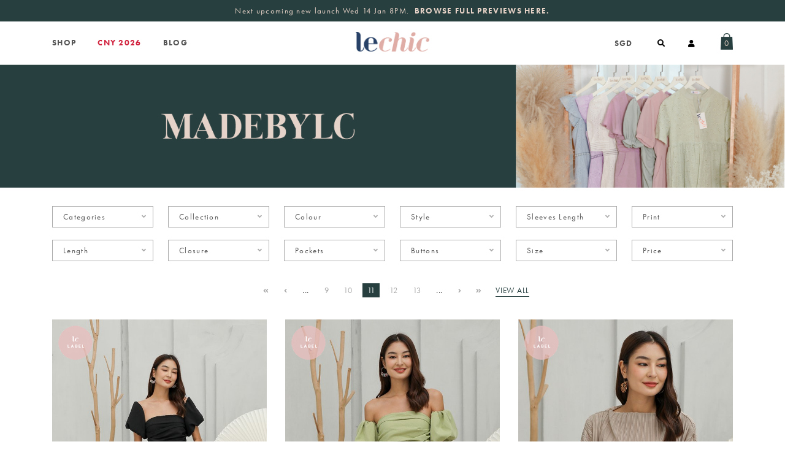

--- FILE ---
content_type: text/html; charset=utf-8
request_url: https://www.lechicsg.com/collection/lc-label?page=10
body_size: 19540
content:
<!doctype html>
<!--[if IE 8]><html class="no-js lt-ie9" lang="en"> <![endif]-->
<!--[if IE 9 ]><html class="ie9 no-js"> <![endif]-->
<!--[if (gt IE 9)|!(IE)]><!-->
<html class="no-js">
<!--<![endif]-->

<head>
    
    <meta charset="utf-8">
    <meta http-equiv="X-UA-Compatible" content="IE=edge,chrome=1">

    
    <title>LC Label | lechicsg</title>

    
    
    <meta name="viewport" content="width=device-width,initial-scale=1,shrink-to-fit=no,maximum-scale=1.0">
    <meta name="theme-color" content="#273F3F">

    
    <link rel="shortcut icon" href="https://dvg7giydaeu1q.cloudfront.net/sites/files/lechicsg/logo/favicon.png" type="image/x-icon">
<script>
    window.getDlCookie = function(name) {
        match = document.cookie.match(new RegExp(name + '=([^;]+)'));
        if (match) return decodeURIComponent(match[1].replace(/\+/g, ' ')) ;
    };

    window.dataLayer = window.dataLayer || [];

    var dl_objects = [{"page_name":"LC Label","page_type":"category","page_id":"taxonomy-term-18"},{"event":"view_item_list","ecommerce":{"item_list_id":"lc-label","item_list_name":"LC Label","items":[{"item_id":"4193","item_name":"Stirringly Shirred Swing Midi Dress Black","currency":"SGD","price":52.9,"index":1,"item_category":"Clothing","item_category2":"Dresses"},{"item_id":"4192","item_name":"Stirringly Shirred Swing Midi Dress Pistachio Green","currency":"SGD","price":52.9,"index":2,"item_category":"Clothing","item_category2":"Dresses"},{"item_id":"4189","item_name":"Scintillating Depth Pleats Boatneck Wide Top Taupe","currency":"SGD","price":37.9,"index":3,"item_category":"Clothing","item_category2":"Tops"},{"item_id":"4188","item_name":"Scintillating Depth Pleats Boatneck Wide Top Black","currency":"SGD","price":37.9,"index":4,"item_category":"Clothing","item_category2":"Tops"},{"item_id":"4187","item_name":"Scintillating Depth Pleats Pocket Palazzo Pants Taupe","currency":"SGD","price":45.9,"index":5,"item_category":"Clothing","item_category2":"Bottoms"},{"item_id":"4186","item_name":"Scintillating Depth Pleats Pocket Palazzo Pants Black","currency":"SGD","price":45.9,"index":6,"item_category":"Clothing","item_category2":"Bottoms"},{"item_id":"4175","item_name":"Monet Water Lilies Impressionist Florals Dress Green","currency":"SGD","price":68.8,"index":7,"item_category":"Clothing","item_category2":"Dresses"},{"item_id":"4174","item_name":"Monet Water Lilies Impressionist Florals Dress Pink","currency":"SGD","price":68.8,"index":8,"item_category":"Clothing","item_category2":"Dresses"},{"item_id":"4173","item_name":"Monet Water Lilies Impressionist Florals Dress Blue","currency":"SGD","price":68.8,"index":9,"item_category":"Clothing","item_category2":"Dresses"},{"item_id":"4172","item_name":"Fleurs de Provence Tiers Broderie Dress Navy Blue","currency":"SGD","price":51.9,"index":10,"item_category":"Clothing","item_category2":"Dresses"},{"item_id":"4171","item_name":"Fleurs de Provence Tiers Broderie Dress White","currency":"SGD","price":51.9,"index":11,"item_category":"Clothing","item_category2":"Dresses"},{"item_id":"4170","item_name":"Fleurs de Provence Tiers Broderie Dress Sage Green","currency":"SGD","price":66.9,"index":12,"item_category":"Clothing","item_category2":"Dresses"},{"item_id":"4168","item_name":"Fabrique Romantique Broderie Tier Midi Shirt Dress Navy Blue","currency":"SGD","price":63.9,"index":13,"item_category":"Clothing","item_category2":"Dresses"},{"item_id":"4167","item_name":"Fabrique Romantique Broderie Tier Midi Shirt Dress Coral Red","currency":"SGD","price":63.9,"index":14,"item_category":"Clothing","item_category2":"Dresses"},{"item_id":"4166","item_name":"L'Academie Tweed Hybrid Vest Midi Dress","currency":"SGD","price":56.9,"index":15,"item_category":"Clothing","item_category2":"Dresses"},{"item_id":"4163","item_name":"Lightwash Luxury Utility Denim Romper Greenwash","currency":"SGD","price":52.9,"index":16,"item_category":"Clothing","item_category2":"One-piece Suits"},{"item_id":"4162","item_name":"Lightwash Luxury Utility Denim Romper Lightwash","currency":"SGD","price":52.9,"index":17,"item_category":"Clothing","item_category2":"One-piece Suits"},{"item_id":"4158","item_name":"High Hitting Notes Shirs Top Black","currency":"SGD","price":39.9,"index":18,"item_category":"Clothing","item_category2":"Tops"},{"item_id":"4155","item_name":"High Hitting Notes Gathered Tiers Midi Skirt Burgundy Red","currency":"SGD","price":19.9,"index":19,"item_category":"Clothing","item_category2":"Bottoms"},{"item_id":"4152","item_name":"Hues Run Deep Butterfly Sleeve Dress","currency":"SGD","price":42.9,"index":20,"item_category":"Clothing","item_category2":"Dresses"},{"item_id":"4147","item_name":"Sails Savoir Faire Stripes Belted Vest Maxi Dress","currency":"SGD","price":55.9,"index":21,"item_category":"Clothing","item_category2":"Dresses"},{"item_id":"4143","item_name":"Conjuring Chambray Charm Linen Maxi Shirt Dress Olive Green","currency":"SGD","price":51.9,"index":22,"item_category":"Clothing","item_category2":"Dresses"},{"item_id":"4142","item_name":"Porcelain Sensibility Smocked Slit Midi Dress Black","currency":"SGD","price":49.9,"index":23,"item_category":"Clothing","item_category2":"Dresses"},{"item_id":"4141","item_name":"Porcelain Sensibility Smocked Slit Midi Dress Ochre","currency":"SGD","price":49.9,"index":24,"item_category":"Clothing","item_category2":"Dresses"},{"item_id":"3986","item_name":"Denim Durability Utility Shirt Dress Midwash","currency":"SGD","price":52.9,"index":25,"item_category":"Clothing","item_category2":"Dresses"},{"item_id":"4136","item_name":"Denim Dalliance Tiers Dress Darkwash","currency":"SGD","price":50.9,"index":26,"item_category":"Clothing","item_category2":"Dresses"},{"item_id":"4135","item_name":"Denim Dalliance Tiers Dress Midwash","currency":"SGD","price":55.9,"index":27,"item_category":"Clothing","item_category2":"Dresses"},{"item_id":"4128","item_name":"Sailorette Stripes Cape Tee Dress","currency":"SGD","price":44.9,"index":28,"item_category":"Clothing","item_category2":"Dresses"},{"item_id":"4126","item_name":"Royally Refined Reverie Corset Swing Dress","currency":"SGD","price":29.9,"index":29,"item_category":"Clothing","item_category2":"Dresses"},{"item_id":"4124","item_name":"Denim Fling Wrap Maxi Dress","currency":"SGD","price":53.9,"index":30,"item_category":"Clothing","item_category2":"Dresses"},{"item_id":"4123","item_name":"Oatmeal Beguile Buttons Linen Jumpsuit","currency":"SGD","price":35.9,"index":31,"item_category":"Clothing","item_category2":"One-piece Suits"},{"item_id":"4122","item_name":"The High Life Plisse Pleat Tank Top Black","currency":"SGD","price":32.9,"index":32,"item_category":"Clothing","item_category2":"Tops"},{"item_id":"4121","item_name":"The High Life Plisse Pleat Tank Top Forest Green","currency":"SGD","price":32.9,"index":33,"item_category":"Clothing","item_category2":"Tops"},{"item_id":"4120","item_name":"The High Life Plisse Pleat Palazzo Pants Black","currency":"SGD","price":39.9,"index":34,"item_category":"Clothing","item_category2":"Bottoms"},{"item_id":"4119","item_name":"The High Life Plisse Pleat Palazzo Pants Forest Green","currency":"SGD","price":39.9,"index":35,"item_category":"Clothing","item_category2":"Bottoms"},{"item_id":"4102","item_name":"Buttoning Out Tiers Denim Midi Dress Darkwash","currency":"SGD","price":49.9,"index":36,"item_category":"Clothing","item_category2":"Dresses"},{"item_id":"4101","item_name":"Buttoning Out Tiers Denim Midi Dress Midwash","currency":"SGD","price":49.9,"index":37,"item_category":"Clothing","item_category2":"Dresses"},{"item_id":"4099","item_name":"Carpe Denim Tier Shirt Dress Darkwash","currency":"SGD","price":52.9,"index":38,"item_category":"Clothing","item_category2":"Dresses"},{"item_id":"4097","item_name":"Perenially Primroses Pleats Motif Midi Dress White","currency":"SGD","price":52.9,"index":39,"item_category":"Clothing","item_category2":"Dresses"},{"item_id":"4092","item_name":"Repping Vintage Stitches Denim Sheath Dress","currency":"SGD","price":49.9,"index":40,"item_category":"Clothing","item_category2":"Dresses"},{"item_id":"4088","item_name":"Lost in Abstraction Pastel Sheath Dress","currency":"SGD","price":47.9,"index":41,"item_category":"Clothing","item_category2":"Dresses"},{"item_id":"4086","item_name":"Art of Abstraction Florals Maxi Shirt Dress","currency":"SGD","price":39.9,"index":42,"item_category":"Clothing","item_category2":"Dresses"},{"item_id":"4073","item_name":"Sentimental Tonalities Florals Midi Dress Grey","currency":"SGD","price":49.9,"index":43,"item_category":"Clothing","item_category2":"Dresses"},{"item_id":"4071","item_name":"Stripe for the Picking Textured Camisole Top","currency":"SGD","price":29.9,"index":44,"item_category":"Clothing","item_category2":"Tops"},{"item_id":"4061","item_name":"Baby Breaths Abound with Daisy Broderie Dress Pink","currency":"SGD","price":49.9,"index":45,"item_category":"Clothing","item_category2":"Dresses"}]}}];
    for (var i in dl_objects) {
        window.dataLayer.push(dl_objects[i]);
    }

    var cookie_context = ['dl_customer_id', 'dl_email', 'dl_phone', 'dl_membership'];
    cookie_context.map(function(cookie_name) {
        var cookie_value = window.getDlCookie(cookie_name);
        if (cookie_value) {
            var dl_object = {};
            dl_object[cookie_name.replace('dl_', '')] = cookie_value;
            window.dataLayer.push(dl_object);
        }
    });
</script><script async src="https://www.googletagmanager.com/gtag/js?id=G-0HJFLNXDL0"></script>
<script>
    window.dataLayer = window.dataLayer || [];
    function gtag(){dataLayer.push(arguments);}
    gtag('js', new Date());
    gtag('config', 'G-0HJFLNXDL0');
    gtag('event', 'view_item_list', {"item_list_id":"lc-label","item_list_name":"LC Label","items":[{"item_id":"4193","item_name":"Stirringly Shirred Swing Midi Dress Black","currency":"SGD","price":52.9,"index":1,"item_category":"Clothing","item_category2":"Dresses"},{"item_id":"4192","item_name":"Stirringly Shirred Swing Midi Dress Pistachio Green","currency":"SGD","price":52.9,"index":2,"item_category":"Clothing","item_category2":"Dresses"},{"item_id":"4189","item_name":"Scintillating Depth Pleats Boatneck Wide Top Taupe","currency":"SGD","price":37.9,"index":3,"item_category":"Clothing","item_category2":"Tops"},{"item_id":"4188","item_name":"Scintillating Depth Pleats Boatneck Wide Top Black","currency":"SGD","price":37.9,"index":4,"item_category":"Clothing","item_category2":"Tops"},{"item_id":"4187","item_name":"Scintillating Depth Pleats Pocket Palazzo Pants Taupe","currency":"SGD","price":45.9,"index":5,"item_category":"Clothing","item_category2":"Bottoms"},{"item_id":"4186","item_name":"Scintillating Depth Pleats Pocket Palazzo Pants Black","currency":"SGD","price":45.9,"index":6,"item_category":"Clothing","item_category2":"Bottoms"},{"item_id":"4175","item_name":"Monet Water Lilies Impressionist Florals Dress Green","currency":"SGD","price":68.8,"index":7,"item_category":"Clothing","item_category2":"Dresses"},{"item_id":"4174","item_name":"Monet Water Lilies Impressionist Florals Dress Pink","currency":"SGD","price":68.8,"index":8,"item_category":"Clothing","item_category2":"Dresses"},{"item_id":"4173","item_name":"Monet Water Lilies Impressionist Florals Dress Blue","currency":"SGD","price":68.8,"index":9,"item_category":"Clothing","item_category2":"Dresses"},{"item_id":"4172","item_name":"Fleurs de Provence Tiers Broderie Dress Navy Blue","currency":"SGD","price":51.9,"index":10,"item_category":"Clothing","item_category2":"Dresses"},{"item_id":"4171","item_name":"Fleurs de Provence Tiers Broderie Dress White","currency":"SGD","price":51.9,"index":11,"item_category":"Clothing","item_category2":"Dresses"},{"item_id":"4170","item_name":"Fleurs de Provence Tiers Broderie Dress Sage Green","currency":"SGD","price":66.9,"index":12,"item_category":"Clothing","item_category2":"Dresses"},{"item_id":"4168","item_name":"Fabrique Romantique Broderie Tier Midi Shirt Dress Navy Blue","currency":"SGD","price":63.9,"index":13,"item_category":"Clothing","item_category2":"Dresses"},{"item_id":"4167","item_name":"Fabrique Romantique Broderie Tier Midi Shirt Dress Coral Red","currency":"SGD","price":63.9,"index":14,"item_category":"Clothing","item_category2":"Dresses"},{"item_id":"4166","item_name":"L'Academie Tweed Hybrid Vest Midi Dress","currency":"SGD","price":56.9,"index":15,"item_category":"Clothing","item_category2":"Dresses"},{"item_id":"4163","item_name":"Lightwash Luxury Utility Denim Romper Greenwash","currency":"SGD","price":52.9,"index":16,"item_category":"Clothing","item_category2":"One-piece Suits"},{"item_id":"4162","item_name":"Lightwash Luxury Utility Denim Romper Lightwash","currency":"SGD","price":52.9,"index":17,"item_category":"Clothing","item_category2":"One-piece Suits"},{"item_id":"4158","item_name":"High Hitting Notes Shirs Top Black","currency":"SGD","price":39.9,"index":18,"item_category":"Clothing","item_category2":"Tops"},{"item_id":"4155","item_name":"High Hitting Notes Gathered Tiers Midi Skirt Burgundy Red","currency":"SGD","price":19.9,"index":19,"item_category":"Clothing","item_category2":"Bottoms"},{"item_id":"4152","item_name":"Hues Run Deep Butterfly Sleeve Dress","currency":"SGD","price":42.9,"index":20,"item_category":"Clothing","item_category2":"Dresses"},{"item_id":"4147","item_name":"Sails Savoir Faire Stripes Belted Vest Maxi Dress","currency":"SGD","price":55.9,"index":21,"item_category":"Clothing","item_category2":"Dresses"},{"item_id":"4143","item_name":"Conjuring Chambray Charm Linen Maxi Shirt Dress Olive Green","currency":"SGD","price":51.9,"index":22,"item_category":"Clothing","item_category2":"Dresses"},{"item_id":"4142","item_name":"Porcelain Sensibility Smocked Slit Midi Dress Black","currency":"SGD","price":49.9,"index":23,"item_category":"Clothing","item_category2":"Dresses"},{"item_id":"4141","item_name":"Porcelain Sensibility Smocked Slit Midi Dress Ochre","currency":"SGD","price":49.9,"index":24,"item_category":"Clothing","item_category2":"Dresses"},{"item_id":"3986","item_name":"Denim Durability Utility Shirt Dress Midwash","currency":"SGD","price":52.9,"index":25,"item_category":"Clothing","item_category2":"Dresses"},{"item_id":"4136","item_name":"Denim Dalliance Tiers Dress Darkwash","currency":"SGD","price":50.9,"index":26,"item_category":"Clothing","item_category2":"Dresses"},{"item_id":"4135","item_name":"Denim Dalliance Tiers Dress Midwash","currency":"SGD","price":55.9,"index":27,"item_category":"Clothing","item_category2":"Dresses"},{"item_id":"4128","item_name":"Sailorette Stripes Cape Tee Dress","currency":"SGD","price":44.9,"index":28,"item_category":"Clothing","item_category2":"Dresses"},{"item_id":"4126","item_name":"Royally Refined Reverie Corset Swing Dress","currency":"SGD","price":29.9,"index":29,"item_category":"Clothing","item_category2":"Dresses"},{"item_id":"4124","item_name":"Denim Fling Wrap Maxi Dress","currency":"SGD","price":53.9,"index":30,"item_category":"Clothing","item_category2":"Dresses"},{"item_id":"4123","item_name":"Oatmeal Beguile Buttons Linen Jumpsuit","currency":"SGD","price":35.9,"index":31,"item_category":"Clothing","item_category2":"One-piece Suits"},{"item_id":"4122","item_name":"The High Life Plisse Pleat Tank Top Black","currency":"SGD","price":32.9,"index":32,"item_category":"Clothing","item_category2":"Tops"},{"item_id":"4121","item_name":"The High Life Plisse Pleat Tank Top Forest Green","currency":"SGD","price":32.9,"index":33,"item_category":"Clothing","item_category2":"Tops"},{"item_id":"4120","item_name":"The High Life Plisse Pleat Palazzo Pants Black","currency":"SGD","price":39.9,"index":34,"item_category":"Clothing","item_category2":"Bottoms"},{"item_id":"4119","item_name":"The High Life Plisse Pleat Palazzo Pants Forest Green","currency":"SGD","price":39.9,"index":35,"item_category":"Clothing","item_category2":"Bottoms"},{"item_id":"4102","item_name":"Buttoning Out Tiers Denim Midi Dress Darkwash","currency":"SGD","price":49.9,"index":36,"item_category":"Clothing","item_category2":"Dresses"},{"item_id":"4101","item_name":"Buttoning Out Tiers Denim Midi Dress Midwash","currency":"SGD","price":49.9,"index":37,"item_category":"Clothing","item_category2":"Dresses"},{"item_id":"4099","item_name":"Carpe Denim Tier Shirt Dress Darkwash","currency":"SGD","price":52.9,"index":38,"item_category":"Clothing","item_category2":"Dresses"},{"item_id":"4097","item_name":"Perenially Primroses Pleats Motif Midi Dress White","currency":"SGD","price":52.9,"index":39,"item_category":"Clothing","item_category2":"Dresses"},{"item_id":"4092","item_name":"Repping Vintage Stitches Denim Sheath Dress","currency":"SGD","price":49.9,"index":40,"item_category":"Clothing","item_category2":"Dresses"},{"item_id":"4088","item_name":"Lost in Abstraction Pastel Sheath Dress","currency":"SGD","price":47.9,"index":41,"item_category":"Clothing","item_category2":"Dresses"},{"item_id":"4086","item_name":"Art of Abstraction Florals Maxi Shirt Dress","currency":"SGD","price":39.9,"index":42,"item_category":"Clothing","item_category2":"Dresses"},{"item_id":"4073","item_name":"Sentimental Tonalities Florals Midi Dress Grey","currency":"SGD","price":49.9,"index":43,"item_category":"Clothing","item_category2":"Dresses"},{"item_id":"4071","item_name":"Stripe for the Picking Textured Camisole Top","currency":"SGD","price":29.9,"index":44,"item_category":"Clothing","item_category2":"Tops"},{"item_id":"4061","item_name":"Baby Breaths Abound with Daisy Broderie Dress Pink","currency":"SGD","price":49.9,"index":45,"item_category":"Clothing","item_category2":"Dresses"}]});
</script>

<meta http-equiv="x-dns-prefetch-control" content="on">
<link rel="dns-prefetch" href="//dvg7giydaeu1q.cloudfront.net">
<link rel="canonical" href="https://www.lechicsg.com/collection/lc-label">
<meta property="og:title" content="LC Label">
<meta property="og:site_name" content="lechicsg">
<script type='application/ld+json'>
{
    "@context": "https://schema.org/",
    "@type": "BreadcrumbList",
    "itemListElement": [
        {
            "@type": "ListItem",
            "position": 1,
            "name": "Home",
            "item": "https://www.lechicsg.com/"
        }
    ]
}
</script>
<link type="text/css" rel="stylesheet" media="all" href="https://dvg7giydaeu1q.cloudfront.net/assets/75d2cfaed2b97481a6ca9dd1404fed7b.css?218" />
<link type="text/css" rel="stylesheet" media="all" href="https://dvg7giydaeu1q.cloudfront.net/assets/635824be229c3267c3d4149dc887b4d6.css?218" />
<link type="text/css" rel="stylesheet" media="all" href="https://dvg7giydaeu1q.cloudfront.net/assets/lib/animateit/animations.min.css?218" />
<link type="text/css" rel="stylesheet" media="all" href="https://dvg7giydaeu1q.cloudfront.net/assets/css/shopcada-animations.min.css?218" />
<link type="text/css" rel="stylesheet" media="all" href="https://dvg7giydaeu1q.cloudfront.net/assets/lib/bxslider/jquery.bxslider.min.css?218" />
<link type="text/css" rel="stylesheet" media="all" href="https://dvg7giydaeu1q.cloudfront.net/assets/lib/fontawesome5/css/all.min.css?218" />
<link type="text/css" rel="stylesheet" media="all" href="https://dvg7giydaeu1q.cloudfront.net/assets/lib/bootstrap/4.6.0/css/bootstrap.min.css?218" />
<link type="text/css" rel="stylesheet" media="all" href="https://dvg7giydaeu1q.cloudfront.net/assets/lib/tempus-dominus/6.7.11/css/tempus-dominus.min.css?218" />
<link type="text/css" rel="stylesheet" media="all" href="https://dvg7giydaeu1q.cloudfront.net/assets/lib/swiper/6.8.4/css/swiper-bundle.min.css?218" />
<link type="text/css" rel="stylesheet" media="all" href="https://dvg7giydaeu1q.cloudfront.net/sites/files/lechicsg/css/sg01/css_9dcf2c798b25983b1b7631bf29caa525.css" />
<script src="https://dvg7giydaeu1q.cloudfront.net/assets/d7716810d825f4b55d18727c3ccb24e6.js?218"></script>
<script src="https://js.stripe.com/v3/?218"></script>
<script src="https://dvg7giydaeu1q.cloudfront.net/assets/lib/bxslider/jquery.bxslider.min.js?218"></script>
<script defer src="https://dvg7giydaeu1q.cloudfront.net/assets/lib/popper/1.16.1/js/popper.min.js?218"></script>
<script defer src="https://dvg7giydaeu1q.cloudfront.net/assets/lib/bootstrap/4.6.0/js/bootstrap.min.js?218"></script>
<script defer src="https://dvg7giydaeu1q.cloudfront.net/assets/lib/popper/2.11.6/js/popper.min.js?218"></script>
<script defer src="https://dvg7giydaeu1q.cloudfront.net/assets/lib/tempus-dominus/6.7.11/js/tempus-dominus.min.js?218"></script>
<script defer src="https://dvg7giydaeu1q.cloudfront.net/assets/lib/swiper/6.8.4/js/swiper-bundle.min.js?218"></script>
<script src='https://dvg7giydaeu1q.cloudfront.net/sites/files/lechicsg/js/sg01/js_60f8d7269ca4a8c49aa5da8362b20490.js'></script>
<script>jQuery.extend(Shopcada.settings, {"basePath":"/","ucURL":{"zoneSelect":"/uc_js_util/zone_select"},"currency":{"code":"SGD","title":"SGD","image_path":"","sign":"$","sign_after":false,"precision":2,"decimal_indicator":".","thousand_separator":",","rate":"1.00000000"},"uc_ajax_cart":{"CALLBACK":"/uc_ajax_cart/add/item","SHOW_CALLBACK":"/uc_ajax_cart/show","BLOCK_UI":1,"TIMEOUT":3000,"UPDATE_CALLBACK":"/uc_ajax_cart/update","SHOW_VIEW_CALLBACK":"/uc_ajax_cart/show-cart-view","TRACK_CLOSED_STATE":0,"INITIAL_CLOSED_STATE":false,"CART_PANE_EFFECT":0,"CART_PANE_EFFECT_DURATION":200,"HIDE_CART_OPERATIONS":false,"COLLAPSIBLE_CART":0,"ADD_MESSAGES":["Adding product to cart..."],"ADD_TITLE":"","REMOVE_MESSAGES":["Removing product from cart..."],"REMOVE_TITLE":"","UPDATE_MESSAGES":["Updating cart..."],"UPDATE_TITLE":"","CART_OPERATION":""},"uc_currency_alt":{"SGD":{"code":"SGD","title":"SGD","image_path":"","sign":"$","sign_after":false,"precision":2,"decimal_indicator":".","thousand_separator":",","rate":"1.00000000"},"MYR":{"code":"MYR","title":"MYR","image_path":"","sign":"RM","sign_after":false,"precision":2,"decimal_indicator":".","thousand_separator":",","rate":"0.31648000"},"HKD":{"code":"HKD","title":"HKD","image_path":"","sign":"HK$","sign_after":false,"precision":2,"decimal_indicator":".","thousand_separator":",","rate":"0.16514300"},"AUD":{"code":"AUD","title":"AUD","image_path":"","sign":"A$","sign_after":false,"precision":2,"decimal_indicator":".","thousand_separator":",","rate":"0.86162800"},"USD":{"code":"USD","title":"USD","image_path":"","sign":"US$","sign_after":false,"precision":2,"decimal_indicator":".","thousand_separator":",","rate":"1.28713500"},"EUR":{"code":"EUR","title":"EUR","image_path":"","sign":"€","sign_after":false,"precision":2,"decimal_indicator":".","thousand_separator":",","rate":"1.50019300"},"IDR":{"code":"IDR","title":"IDR","image_path":"","sign":"Rp","sign_after":false,"precision":0,"decimal_indicator":"","thousand_separator":"","rate":"0.00007600"},"JPY":{"code":"JPY","title":"JPY","image_path":"","sign":"¥","sign_after":false,"precision":0,"decimal_indicator":"","thousand_separator":"","rate":"0.00813900"},"CHF":{"code":"CHF","title":"CHF","image_path":"","sign":"Fr. ","sign_after":false,"precision":2,"decimal_indicator":".","thousand_separator":",","rate":"1.61055000"},"GBP":{"code":"GBP","title":"GBP","image_path":"","sign":"£","sign_after":false,"precision":2,"decimal_indicator":".","thousand_separator":",","rate":"1.72724400"},"CAD":{"code":"CAD","title":"CAD","image_path":"","sign":"C$","sign_after":false,"precision":2,"decimal_indicator":".","thousand_separator":",","rate":"0.92616300"}},"currencies":{"SGD":{"code":"SGD","title":"SGD","image_path":"","sign":"$","sign_after":false,"precision":2,"decimal_indicator":".","thousand_separator":",","rate":"1.00000000"},"MYR":{"code":"MYR","title":"MYR","image_path":"","sign":"RM","sign_after":false,"precision":2,"decimal_indicator":".","thousand_separator":",","rate":"0.31648000"},"HKD":{"code":"HKD","title":"HKD","image_path":"","sign":"HK$","sign_after":false,"precision":2,"decimal_indicator":".","thousand_separator":",","rate":"0.16514300"},"AUD":{"code":"AUD","title":"AUD","image_path":"","sign":"A$","sign_after":false,"precision":2,"decimal_indicator":".","thousand_separator":",","rate":"0.86162800"},"USD":{"code":"USD","title":"USD","image_path":"","sign":"US$","sign_after":false,"precision":2,"decimal_indicator":".","thousand_separator":",","rate":"1.28713500"},"EUR":{"code":"EUR","title":"EUR","image_path":"","sign":"€","sign_after":false,"precision":2,"decimal_indicator":".","thousand_separator":",","rate":"1.50019300"},"IDR":{"code":"IDR","title":"IDR","image_path":"","sign":"Rp","sign_after":false,"precision":0,"decimal_indicator":"","thousand_separator":"","rate":"0.00007600"},"JPY":{"code":"JPY","title":"JPY","image_path":"","sign":"¥","sign_after":false,"precision":0,"decimal_indicator":"","thousand_separator":"","rate":"0.00813900"},"CHF":{"code":"CHF","title":"CHF","image_path":"","sign":"Fr. ","sign_after":false,"precision":2,"decimal_indicator":".","thousand_separator":",","rate":"1.61055000"},"GBP":{"code":"GBP","title":"GBP","image_path":"","sign":"£","sign_after":false,"precision":2,"decimal_indicator":".","thousand_separator":",","rate":"1.72724400"},"CAD":{"code":"CAD","title":"CAD","image_path":"","sign":"C$","sign_after":false,"precision":2,"decimal_indicator":".","thousand_separator":",","rate":"0.92616300"}},"MessageBar":{"Timeout":"8000","Speed":"500"},"CToolsModal":{"loadingText":"Loading...","closeText":"Close Window"},"wishlist_base_url":"/js/wishlist","wishlist_add_button_text":"\u003cnone\u003e","wishlist_remove_button_text":"\u003cnone\u003e","wishlist_add_button_text_anon":"\u003cnone\u003e","wistlist_save_from_cart":0,"wishlist_add_from_cart_success_message":"Your item is added to your wish list successfully!","uc_aac_path":"/uc_aac","cart_slidein_auto":1,"Filter":{"display_mode":"top_individual","show_apply_button":false,"large_desktop_columns":4,"small_desktop_columns":4,"tablet_columns":4}});</script>

    
        <link rel='stylesheet' href='https://use.typekit.net/amz2xpp.css'><link href='https://fonts.googleapis.com/css2?family=Montserrat&display=swap' rel='stylesheet'>
    
    
    <link rel='stylesheet' type='text/css' media='all' href='https://dvg7giydaeu1q.cloudfront.net/sites/files/lechicsg/assets/9e6ae2ec45a585d42079ac547184ba69_styles.scss.css' />
    
 
</head>



<body id="lc-label-lechicsg" data-free-delivery=60
    class="not-front
        not-logged-in
        collection-lc-label
        template-products
        navbar-topdown-overlap
        
         header-is-sticky
         ajax-cart-summary-sticky
        
    " 
    
    data-sticky-header-type="1"
>

    

    <div class="main-wrapper" data-menu-link-status=1 data-menu-link-child=2 data-menu-link-color=#d1223e>
        
                <header class='header5 header-region'>

    
    
    <div class='header-top'>
        <div class='container-fluid container-md'>
            <div class='row align-items-center'>

                
                <div class='col-12'>
                    
                        <div 
                            id="messagebar" 
                            class='messagebar swiper-container' 
                            data-effect="carousel-fade" 
                            data-interval="8000" 
                            data-speed="500"
                            data-stop-playing-on-interaction=""
                        >
                            <div class="swiper-wrapper">
                                
                                    <div class='swiper-slide text-center'><p>Next upcoming new launch Wed 14 Jan 8PM.<b>&nbsp;&nbsp;</b><a href="/blog/hanami"><strong>BROWSE FULL PREVIEWS HERE.</strong></a></p></div>
                                
                                    <div class='swiper-slide text-center'><p>Free Standard Courier above $60</p></div>
                                
                                    <div class='swiper-slide text-center'><p>Free Express Courier Above $500</p></div>
                                
                                    <div class='swiper-slide text-center'><p>Free Shipping to Malaysia above $150</p></div>
                                
                                    <div class='swiper-slide text-center'><p>Due to carrier delays, all orders may experience a shipping delay of 2 - 4 working days</p></div>
                                
                            </div>
                            
                            
                        </div>
                    
                </div>
                
            </div>
        </div>
    </div>
    

    <div class='header-wrapper'>    
        <div class='header'>
            <div class='container-fluid container-md'>
                <div class='row align-items-center'>

                         
                    <div class="col-3 d-block d-lg-none">
                        <a class="nav-slidein-expander transition" data-direction="">
                            <span class="icon-bar"></span>
                            <span class="icon-bar"></span>
                            <span class="icon-bar"></span>
                        </a>
                    </div>

                    
                    <div class="col col-lg-4 position-static d-none d-lg-block">
                        
<nav class="navbar navbar-default position-static">
    <div class="main-navigation">
        <ul class="main-nav level-1">
            
                
                    <li class="main-nav-item dropdown  main-nav-has-mega" aria-haspopup="true">
                        <a href="/products" class="main-nav-link">Shop</a>
                        
                            <div class="main-nav-mega level-2">
                                <style>.vc-banner-5fe7dd0f3ba25 .vc-banner-image {  } .vc-banner-5fe7dd0f3ba25 .vc-banner-image picture {  } .vc-banner-5fe7dd0f3ba25 .vc-banner-image img {  }@media screen and (min-width: 768px) and (max-width: 991px) { .vc-banner-5fe7dd0f3ba25 .vc-banner-image {  } .vc-banner-5fe7dd0f3ba25 .vc-banner-image picture {  } .vc-banner-5fe7dd0f3ba25 .vc-banner-image img {  } }@media screen and (max-width: 767px) { .vc-banner-5fe7dd0f3ba25 .vc-banner-image {  } .vc-banner-5fe7dd0f3ba25 .vc-banner-image picture {  } .vc-banner-5fe7dd0f3ba25 .vc-banner-image img {  } }.vc-banner-5fe7dd0f3ba25 .vc-body {  } @media screen and (min-width: 768px) and (max-width: 991px) { .vc-banner-5fe7dd0f3ba25 .vc-body {  } } @media screen and (max-width: 767px) { .vc-banner-5fe7dd0f3ba25 .vc-body {  } } @media screen and (min-width: 1200px) { .vc-row-5fe7db7a5ef58 { margin-top: 30px; margin-bottom: 45px;  } }@media screen and (min-width: 992px) and (max-width: 1199px) { .vc-row-5fe7db7a5ef58 { margin-top: 30px; margin-bottom: 45px;  } }@media screen and (min-width: 768px) and (max-width: 991px) { .shopcada-grid-row .vc-widget.vc-column-5ff7f59706e53 { margin-bottom: 15px;  } } @media screen and (max-width: 767px) { .shopcada-grid-row .vc-widget.vc-column-5ff7f59706e53 { margin-bottom: 15px; ; } } @media screen and (min-width: 768px) and (max-width: 991px) { .shopcada-grid-row .vc-widget.vc-column-5fe7de468d81d { margin-bottom: 15px;  } } @media screen and (max-width: 767px) { .shopcada-grid-row .vc-widget.vc-column-5fe7de468d81d { margin-bottom: 15px; ; } } @media screen and (min-width: 768px) and (max-width: 991px) { .shopcada-grid-row .vc-widget.vc-column-631af54578d29 { margin-bottom: 15px;  } } @media screen and (max-width: 767px) { .shopcada-grid-row .vc-widget.vc-column-631af54578d29 { margin-bottom: 15px; ; } } @media screen and (min-width: 768px) and (max-width: 991px) { .shopcada-grid-row .vc-widget.vc-column-631afaf6dec13 { margin-bottom: 15px;  } } @media screen and (max-width: 767px) { .shopcada-grid-row .vc-widget.vc-column-631afaf6dec13 { margin-bottom: 15px; ; } } @media screen and (min-width: 768px) and (max-width: 991px) { .shopcada-grid-row .vc-widget.vc-column-5fe7de4b5ce10 { margin-bottom: 15px;  } } @media screen and (max-width: 767px) { .shopcada-grid-row .vc-widget.vc-column-5fe7de4b5ce10 { margin-bottom: 15px; ; } } @media screen and (min-width: 768px) and (max-width: 991px) { .shopcada-grid-row .vc-widget.vc-column-5fe7de4c71866 { margin-bottom: 15px;  } } @media screen and (max-width: 767px) { .shopcada-grid-row .vc-widget.vc-column-5fe7de4c71866 { margin-bottom: 15px; ; } } @media screen and (min-width: 1200px) { .vc-row-5fe7de00dbaab { margin-top: 30px;  } }@media screen and (min-width: 768px) and (max-width: 991px) { .vc-row-5fe7de00dbaab { padding-bottom: 15px;  } }@media screen and (max-width: 767px) { .vc-row-5fe7de00dbaab { padding-bottom: 20px; ; } }</style><div  class="shopcada-grid-container animateOnce"> <div  class="shopcada-grid-row vc-row-5fe7db7a5ef58" style=""><div  class="vc-widget vc-column-5fe7dbbc3c36b vc-widget-text shopcada-grid-col-xs-12 shopcada-grid-col-sm-12 shopcada-grid-col-md-2 shopcada-grid-col-lg-2 shopcada-grid-hidden-xs shopcada-grid-hidden-sm"><div class='vc-widget-textbody vc-5fe7dbbc3c36b'><div class='vc-body'><h3><a href="/collection/new-in">New In</a><br><br></h3>
<h3><a href="/category/clothing">Clothing</a></h3>
<p><a href="/category/clothing/dresses">Dresses</a></p>
<p><a href="/category/clothing/tops">Tops</a></p>
<p><a href="/category/clothing/one-piece-suits">One-piece Suits</a></p>
<p><a href="/category/clothing/bottoms">Bottoms</a></p>
<p><a href="/category/clothing/outerwear">Outerwear</a></p></div></div></div><div  class="vc-widget vc-column-5fe7dc11be87f vc-widget-text shopcada-grid-col-xs-12 shopcada-grid-col-sm-12 shopcada-grid-col-md-2 shopcada-grid-col-lg-2 shopcada-grid-hidden-xs shopcada-grid-hidden-sm"><div class='vc-widget-textbody vc-5fe7dc11be87f'><div class='vc-body'><h3><a href="/category/accessories">Accessories</a><br><br></h3>
<h3><a href="http://www.lechicsg.com/collection/best-seller">Bestsellers</a><br><br></h3>
<h3><a href="/collection/backorders">Backorders</a></h3>
<p><a href="/collection/backorders">Current Backorders</a></p></div></div></div><div  class="vc-widget vc-column-5fe7dcc6d0c65 vc-widget-text shopcada-grid-col-xs-12 shopcada-grid-col-sm-12 shopcada-grid-col-md-2 shopcada-grid-col-lg-2 shopcada-grid-hidden-xs shopcada-grid-hidden-sm"><div class='vc-widget-textbody vc-5fe7dcc6d0c65'><div class='vc-body'><h3><a href="/collection/lc-label">Collections</a></h3>
<p><a href="/collection/lc-label">LC Label</a></p>
<h3><span style="background-color: #3149b5; color: #ffffff;"><a href="/collection/porcelain">Porcelain Florals</a></span></h3>
<p><a href="/collection/basics-and-knits">Basics and Knits</a></p>
<p><a href="/collection/ombre-series">Ombre Series</a></p>
<p><a href="/collection/workplace">Workplace</a></p>
<p><a href="/collection/seen-on-influencers">Seen on influencers</a></p>
<p>&nbsp;</p>
<h3><a href="/collection/back-in-stock">Back in Stock</a></h3></div></div></div><div  class="vc-widget vc-column-5fe7dd0f3ba25 vc-widget-banner shopcada-grid-col-xs-12 shopcada-grid-col-sm-12 shopcada-grid-col-md-6 shopcada-grid-col-lg-6 shopcada-grid-hidden-xs shopcada-grid-hidden-sm"><div class='vc-banner vc-banner-5fe7dd0f3ba25'><div class='vc-banner-image'><picture class='hover img-responsive shopcada-hidden-xs'><source media='(min-width: 768px) and (max-width: 991px)' srcset='https://dvg7giydaeu1q.cloudfront.net/sites/files/lechicsg/banners/normal_state_copy_1.jpg'><source media='(max-width: 767px)' srcset='https://dvg7giydaeu1q.cloudfront.net/sites/files/lechicsg/banners/normal_state_copy_1.jpg'><img src='https://dvg7giydaeu1q.cloudfront.net/sites/files/lechicsg/banners/bannermenu2.jpg' alt='' title='' ></picture><picture class='img-responsive'><source media='(min-width: 768px) and (max-width: 991px)' srcset='https://dvg7giydaeu1q.cloudfront.net/sites/files/lechicsg/banners/1_1.jpg'><source media='(max-width: 767px)' srcset='https://dvg7giydaeu1q.cloudfront.net/sites/files/lechicsg/banners/1_1_0.jpg'><img src='https://dvg7giydaeu1q.cloudfront.net/sites/files/lechicsg/banners/bannermenu1.jpg' alt='' title='' ></picture></div></div></div></div></div><div  class="shopcada-grid-container animateOnce"> <div  class="shopcada-grid-row vc-row-5fe7de00dbaab" style=""><div  class="vc-widget vc-column-5ff7f59706e53 vc-widget-text shopcada-grid-col-xs-12 shopcada-grid-col-sm-12 shopcada-grid-col-md-2 shopcada-grid-col-lg-2 shopcada-grid-hidden-md shopcada-grid-hidden-lg"><div class='vc-widget-textbody vc-5ff7f59706e53'><div class='vc-body'><h3><a href="/collection/new-in">New In</a></h3>
<h3><span style="background-color: #ffffff; color: #3f59eb;"><a href="/collection/porcelain">Porcelain Florals</a></span></h3></div></div></div><div  class="vc-widget vc-column-5fe7de468d81d vc-widget-text shopcada-grid-col-xs-12 shopcada-grid-col-sm-12 shopcada-grid-col-md-2 shopcada-grid-col-lg-2 shopcada-grid-hidden-md shopcada-grid-hidden-lg"><div class='vc-widget-textbody vc-5fe7de468d81d'><div class='vc-body'><h3><a href="/category/clothing">Clothing</a></h3>
<p><a href="/category/clothing/dresses">Dresses</a></p>
<p><a href="/category/clothing/tops">Tops</a></p>
<p><a href="/category/clothing/one-piece-suits">One-piece Suits</a></p>
<p><a href="/category/clothing/bottoms">Bottoms</a></p>
<p><a href="/category/clothing/outerwear">Outerwear</a></p></div></div></div><div  class="vc-widget vc-column-631af54578d29 vc-widget-text shopcada-grid-col-xs-12 shopcada-grid-col-sm-12 shopcada-grid-col-md-2 shopcada-grid-col-lg-2 shopcada-grid-hidden-md shopcada-grid-hidden-lg"><div class='vc-widget-textbody vc-631af54578d29'><div class='vc-body'><h3><a href="/category/accessories">Accessories</a></h3></div></div></div><div  class="vc-widget vc-column-631afaf6dec13 vc-widget-text shopcada-grid-col-xs-12 shopcada-grid-col-sm-12 shopcada-grid-col-md-2 shopcada-grid-col-lg-2 shopcada-grid-hidden-md shopcada-grid-hidden-lg"><div class='vc-widget-textbody vc-631afaf6dec13'><div class='vc-body'><h3><a href="/collection/best-seller">Bestsellers</a></h3></div></div></div><div  class="vc-widget vc-column-5fe7de4b5ce10 vc-widget-text shopcada-grid-col-xs-12 shopcada-grid-col-sm-12 shopcada-grid-col-md-2 shopcada-grid-col-lg-2 shopcada-grid-hidden-md shopcada-grid-hidden-lg"><div class='vc-widget-textbody vc-5fe7de4b5ce10'><div class='vc-body'><h3><a href="/collection/backorders">Backorders</a></h3>
<p><a href="/collection/backorders">Current Backorders</a></p></div></div></div><div  class="vc-widget vc-column-5fe7de4c71866 vc-widget-text shopcada-grid-col-xs-12 shopcada-grid-col-sm-12 shopcada-grid-col-md-2 shopcada-grid-col-lg-2 shopcada-grid-hidden-md shopcada-grid-hidden-lg"><div class='vc-widget-textbody vc-5fe7de4c71866'><div class='vc-body'><h3><a href="/collection/lc-label">Collections</a></h3>
<p><a href="/collection/lc-label">LC Label</a></p>
<p><a href="/collection/porcelain">Porcelain Florals</a></p>
<p><a href="/collection/basics-and-knits">Basics and Knits</a></p>
<p><a href="/collection/ombre-series">Ombre Series</a></p>
<p><a href="/collection/workplace">Workplace</a></p>
<p><a href="/collection/seen-on-influencers">Seen on influencers<br></a></p></div></div></div><div  class="vc-widget vc-column-631afb179b4d6 vc-widget-text shopcada-grid-col-xs-12 shopcada-grid-col-sm-12 shopcada-grid-col-md-2 shopcada-grid-col-lg-2 shopcada-grid-hidden-md shopcada-grid-hidden-lg"><div class='vc-widget-textbody vc-631afb179b4d6'><div class='vc-body'><h3><a href="/collection/back-in-stock">Back in Stock</a></h3></div></div></div></div></div>
                            </div>
                        
                    </li>
                
            
                
                    <li class="main-nav-item">
                        <a href="/collection/cny-2026" class="main-nav-link" target="_blank">CNY 2026</a>
                    </li>
                
            
                
                    <li class="main-nav-item">
                        <a href="/blog" class="main-nav-link">Blog</a>
                    </li>
                
            
        </ul>
    </div>
</nav>
                    </div>

                    
                    <div class="col-6 col-lg-4 text-center">
                        <div class="header-logo">
                        
                            <a href="/" itemprop="url" class="site-header-logo-link">
                                <img src="https://dvg7giydaeu1q.cloudfront.net/sites/files/lechicsg/logo/lechic_logo.png" alt="lechicsg" itemprop="logo">
                            </a>
                        
                        </div>
                    </div>

                    
                    <div class='col-3 col-lg-4'>
                        <ul class="customer-links text-right">
                            
                            
                            <li class="currency d-none d-lg-block">
                                <form action="/callback/form"  accept-charset="UTF-8" method="post" id="uc-currency-alt-picker" class="uc_currency_alt_picker"><div id="edit-currency-wrapper" class="form-item"><span class='select'><select id='edit-currency' name='currency'><option value='SGD' selected data-image=''>SGD</option><option value='MYR'  data-image=''>MYR</option><option value='HKD'  data-image=''>HKD</option><option value='AUD'  data-image=''>AUD</option><option value='USD'  data-image=''>USD</option><option value='EUR'  data-image=''>EUR</option><option value='IDR'  data-image=''>IDR</option><option value='JPY'  data-image=''>JPY</option><option value='CHF'  data-image=''>CHF</option><option value='GBP'  data-image=''>GBP</option><option value='CAD'  data-image=''>CAD</option></select></span></div><input type="hidden" name="form_build_id" id="form-8a38ac91d6ea3fa7860c4410088620f8" value="form-8a38ac91d6ea3fa7860c4410088620f8"  />
<input type="hidden" name="form_id" id="edit-uc-currency-alt-picker" value="uc_currency_alt_picker"  />
</form>
                            </li>
                            
                            <li class="search"><a class="search-link" href="javascript:void(0);"><i class="fas fa-search"></i></a></li>
                            
                                <li class="login d-none d-lg-block"><a class="login-link" href="/account/login"><i class="fas fa-user"></i></a></li>
                            
                            <li class="cart"><a class="cart-link" href="/cart" class="cart"><span class="cartinfo d-inline-block"><span class="cartcount"></span></span></a></li>
                        </ul>
                    </div>

                </div>
            </div>
        </div><!-- //header -->
        
        
        
        <nav class="navbar navbar-slidein d-none">
    <div class="nav-slidein-content">

        

        <div class="nav-slidein-content-section top-navigation">
            <ul class="customer-links">
            
                <li class="login"><a href="/account/login">Login</a></li>
            
             </ul>
        </div>

        <div class="nav-slidein-content-section main-navigation">
            <ul class="main-nav level-1">
                
                    
                        <li class="main-nav-item dropdown main-nav-has-mega" aria-haspopup="true">
                            <a href="/products" class="main-nav-link">Shop<span class="caret"></span></a>
                            
                            
                                <div class="main-nav-mega level-2">
                                    <style>.vc-banner-5fe7dd0f3ba25 .vc-banner-image {  } .vc-banner-5fe7dd0f3ba25 .vc-banner-image picture {  } .vc-banner-5fe7dd0f3ba25 .vc-banner-image img {  }@media screen and (min-width: 768px) and (max-width: 991px) { .vc-banner-5fe7dd0f3ba25 .vc-banner-image {  } .vc-banner-5fe7dd0f3ba25 .vc-banner-image picture {  } .vc-banner-5fe7dd0f3ba25 .vc-banner-image img {  } }@media screen and (max-width: 767px) { .vc-banner-5fe7dd0f3ba25 .vc-banner-image {  } .vc-banner-5fe7dd0f3ba25 .vc-banner-image picture {  } .vc-banner-5fe7dd0f3ba25 .vc-banner-image img {  } }.vc-banner-5fe7dd0f3ba25 .vc-body {  } @media screen and (min-width: 768px) and (max-width: 991px) { .vc-banner-5fe7dd0f3ba25 .vc-body {  } } @media screen and (max-width: 767px) { .vc-banner-5fe7dd0f3ba25 .vc-body {  } } @media screen and (min-width: 1200px) { .vc-row-5fe7db7a5ef58 { margin-top: 30px; margin-bottom: 45px;  } }@media screen and (min-width: 992px) and (max-width: 1199px) { .vc-row-5fe7db7a5ef58 { margin-top: 30px; margin-bottom: 45px;  } }@media screen and (min-width: 768px) and (max-width: 991px) { .shopcada-grid-row .vc-widget.vc-column-5ff7f59706e53 { margin-bottom: 15px;  } } @media screen and (max-width: 767px) { .shopcada-grid-row .vc-widget.vc-column-5ff7f59706e53 { margin-bottom: 15px; ; } } @media screen and (min-width: 768px) and (max-width: 991px) { .shopcada-grid-row .vc-widget.vc-column-5fe7de468d81d { margin-bottom: 15px;  } } @media screen and (max-width: 767px) { .shopcada-grid-row .vc-widget.vc-column-5fe7de468d81d { margin-bottom: 15px; ; } } @media screen and (min-width: 768px) and (max-width: 991px) { .shopcada-grid-row .vc-widget.vc-column-631af54578d29 { margin-bottom: 15px;  } } @media screen and (max-width: 767px) { .shopcada-grid-row .vc-widget.vc-column-631af54578d29 { margin-bottom: 15px; ; } } @media screen and (min-width: 768px) and (max-width: 991px) { .shopcada-grid-row .vc-widget.vc-column-631afaf6dec13 { margin-bottom: 15px;  } } @media screen and (max-width: 767px) { .shopcada-grid-row .vc-widget.vc-column-631afaf6dec13 { margin-bottom: 15px; ; } } @media screen and (min-width: 768px) and (max-width: 991px) { .shopcada-grid-row .vc-widget.vc-column-5fe7de4b5ce10 { margin-bottom: 15px;  } } @media screen and (max-width: 767px) { .shopcada-grid-row .vc-widget.vc-column-5fe7de4b5ce10 { margin-bottom: 15px; ; } } @media screen and (min-width: 768px) and (max-width: 991px) { .shopcada-grid-row .vc-widget.vc-column-5fe7de4c71866 { margin-bottom: 15px;  } } @media screen and (max-width: 767px) { .shopcada-grid-row .vc-widget.vc-column-5fe7de4c71866 { margin-bottom: 15px; ; } } @media screen and (min-width: 1200px) { .vc-row-5fe7de00dbaab { margin-top: 30px;  } }@media screen and (min-width: 768px) and (max-width: 991px) { .vc-row-5fe7de00dbaab { padding-bottom: 15px;  } }@media screen and (max-width: 767px) { .vc-row-5fe7de00dbaab { padding-bottom: 20px; ; } }</style><div  class="shopcada-grid-container animateOnce"> <div  class="shopcada-grid-row vc-row-5fe7db7a5ef58" style=""><div  class="vc-widget vc-column-5fe7dbbc3c36b vc-widget-text shopcada-grid-col-xs-12 shopcada-grid-col-sm-12 shopcada-grid-col-md-2 shopcada-grid-col-lg-2 shopcada-grid-hidden-xs shopcada-grid-hidden-sm"><div class='vc-widget-textbody vc-5fe7dbbc3c36b'><div class='vc-body'><h3><a href="/collection/new-in">New In</a><br><br></h3>
<h3><a href="/category/clothing">Clothing</a></h3>
<p><a href="/category/clothing/dresses">Dresses</a></p>
<p><a href="/category/clothing/tops">Tops</a></p>
<p><a href="/category/clothing/one-piece-suits">One-piece Suits</a></p>
<p><a href="/category/clothing/bottoms">Bottoms</a></p>
<p><a href="/category/clothing/outerwear">Outerwear</a></p></div></div></div><div  class="vc-widget vc-column-5fe7dc11be87f vc-widget-text shopcada-grid-col-xs-12 shopcada-grid-col-sm-12 shopcada-grid-col-md-2 shopcada-grid-col-lg-2 shopcada-grid-hidden-xs shopcada-grid-hidden-sm"><div class='vc-widget-textbody vc-5fe7dc11be87f'><div class='vc-body'><h3><a href="/category/accessories">Accessories</a><br><br></h3>
<h3><a href="http://www.lechicsg.com/collection/best-seller">Bestsellers</a><br><br></h3>
<h3><a href="/collection/backorders">Backorders</a></h3>
<p><a href="/collection/backorders">Current Backorders</a></p></div></div></div><div  class="vc-widget vc-column-5fe7dcc6d0c65 vc-widget-text shopcada-grid-col-xs-12 shopcada-grid-col-sm-12 shopcada-grid-col-md-2 shopcada-grid-col-lg-2 shopcada-grid-hidden-xs shopcada-grid-hidden-sm"><div class='vc-widget-textbody vc-5fe7dcc6d0c65'><div class='vc-body'><h3><a href="/collection/lc-label">Collections</a></h3>
<p><a href="/collection/lc-label">LC Label</a></p>
<h3><span style="background-color: #3149b5; color: #ffffff;"><a href="/collection/porcelain">Porcelain Florals</a></span></h3>
<p><a href="/collection/basics-and-knits">Basics and Knits</a></p>
<p><a href="/collection/ombre-series">Ombre Series</a></p>
<p><a href="/collection/workplace">Workplace</a></p>
<p><a href="/collection/seen-on-influencers">Seen on influencers</a></p>
<p>&nbsp;</p>
<h3><a href="/collection/back-in-stock">Back in Stock</a></h3></div></div></div><div  class="vc-widget vc-column-5fe7dd0f3ba25 vc-widget-banner shopcada-grid-col-xs-12 shopcada-grid-col-sm-12 shopcada-grid-col-md-6 shopcada-grid-col-lg-6 shopcada-grid-hidden-xs shopcada-grid-hidden-sm"><div class='vc-banner vc-banner-5fe7dd0f3ba25'><div class='vc-banner-image'><picture class='hover img-responsive shopcada-hidden-xs'><source media='(min-width: 768px) and (max-width: 991px)' srcset='https://dvg7giydaeu1q.cloudfront.net/sites/files/lechicsg/banners/normal_state_copy_1.jpg'><source media='(max-width: 767px)' srcset='https://dvg7giydaeu1q.cloudfront.net/sites/files/lechicsg/banners/normal_state_copy_1.jpg'><img src='https://dvg7giydaeu1q.cloudfront.net/sites/files/lechicsg/banners/bannermenu2.jpg' alt='' title='' ></picture><picture class='img-responsive'><source media='(min-width: 768px) and (max-width: 991px)' srcset='https://dvg7giydaeu1q.cloudfront.net/sites/files/lechicsg/banners/1_1.jpg'><source media='(max-width: 767px)' srcset='https://dvg7giydaeu1q.cloudfront.net/sites/files/lechicsg/banners/1_1_0.jpg'><img src='https://dvg7giydaeu1q.cloudfront.net/sites/files/lechicsg/banners/bannermenu1.jpg' alt='' title='' ></picture></div></div></div></div></div><div  class="shopcada-grid-container animateOnce"> <div  class="shopcada-grid-row vc-row-5fe7de00dbaab" style=""><div  class="vc-widget vc-column-5ff7f59706e53 vc-widget-text shopcada-grid-col-xs-12 shopcada-grid-col-sm-12 shopcada-grid-col-md-2 shopcada-grid-col-lg-2 shopcada-grid-hidden-md shopcada-grid-hidden-lg"><div class='vc-widget-textbody vc-5ff7f59706e53'><div class='vc-body'><h3><a href="/collection/new-in">New In</a></h3>
<h3><span style="background-color: #ffffff; color: #3f59eb;"><a href="/collection/porcelain">Porcelain Florals</a></span></h3></div></div></div><div  class="vc-widget vc-column-5fe7de468d81d vc-widget-text shopcada-grid-col-xs-12 shopcada-grid-col-sm-12 shopcada-grid-col-md-2 shopcada-grid-col-lg-2 shopcada-grid-hidden-md shopcada-grid-hidden-lg"><div class='vc-widget-textbody vc-5fe7de468d81d'><div class='vc-body'><h3><a href="/category/clothing">Clothing</a></h3>
<p><a href="/category/clothing/dresses">Dresses</a></p>
<p><a href="/category/clothing/tops">Tops</a></p>
<p><a href="/category/clothing/one-piece-suits">One-piece Suits</a></p>
<p><a href="/category/clothing/bottoms">Bottoms</a></p>
<p><a href="/category/clothing/outerwear">Outerwear</a></p></div></div></div><div  class="vc-widget vc-column-631af54578d29 vc-widget-text shopcada-grid-col-xs-12 shopcada-grid-col-sm-12 shopcada-grid-col-md-2 shopcada-grid-col-lg-2 shopcada-grid-hidden-md shopcada-grid-hidden-lg"><div class='vc-widget-textbody vc-631af54578d29'><div class='vc-body'><h3><a href="/category/accessories">Accessories</a></h3></div></div></div><div  class="vc-widget vc-column-631afaf6dec13 vc-widget-text shopcada-grid-col-xs-12 shopcada-grid-col-sm-12 shopcada-grid-col-md-2 shopcada-grid-col-lg-2 shopcada-grid-hidden-md shopcada-grid-hidden-lg"><div class='vc-widget-textbody vc-631afaf6dec13'><div class='vc-body'><h3><a href="/collection/best-seller">Bestsellers</a></h3></div></div></div><div  class="vc-widget vc-column-5fe7de4b5ce10 vc-widget-text shopcada-grid-col-xs-12 shopcada-grid-col-sm-12 shopcada-grid-col-md-2 shopcada-grid-col-lg-2 shopcada-grid-hidden-md shopcada-grid-hidden-lg"><div class='vc-widget-textbody vc-5fe7de4b5ce10'><div class='vc-body'><h3><a href="/collection/backorders">Backorders</a></h3>
<p><a href="/collection/backorders">Current Backorders</a></p></div></div></div><div  class="vc-widget vc-column-5fe7de4c71866 vc-widget-text shopcada-grid-col-xs-12 shopcada-grid-col-sm-12 shopcada-grid-col-md-2 shopcada-grid-col-lg-2 shopcada-grid-hidden-md shopcada-grid-hidden-lg"><div class='vc-widget-textbody vc-5fe7de4c71866'><div class='vc-body'><h3><a href="/collection/lc-label">Collections</a></h3>
<p><a href="/collection/lc-label">LC Label</a></p>
<p><a href="/collection/porcelain">Porcelain Florals</a></p>
<p><a href="/collection/basics-and-knits">Basics and Knits</a></p>
<p><a href="/collection/ombre-series">Ombre Series</a></p>
<p><a href="/collection/workplace">Workplace</a></p>
<p><a href="/collection/seen-on-influencers">Seen on influencers<br></a></p></div></div></div><div  class="vc-widget vc-column-631afb179b4d6 vc-widget-text shopcada-grid-col-xs-12 shopcada-grid-col-sm-12 shopcada-grid-col-md-2 shopcada-grid-col-lg-2 shopcada-grid-hidden-md shopcada-grid-hidden-lg"><div class='vc-widget-textbody vc-631afb179b4d6'><div class='vc-body'><h3><a href="/collection/back-in-stock">Back in Stock</a></h3></div></div></div></div></div>
                                </div>
                            
                        </li>
                    
                
                    
                        <li class="main-nav-item">
                            <a href="/collection/cny-2026" class="main-nav-link" target="_blank">CNY 2026</a>
                        </li>
                    
                
                    
                        <li class="main-nav-item">
                            <a href="/blog" class="main-nav-link">Blog</a>
                        </li>
                    
                
                
                
                <li class="main-nav-item">
                    <form action="/callback/form"  accept-charset="UTF-8" method="post" id="uc-currency-alt-picker-1" class="uc_currency_alt_picker"><div id="edit-currency-wrapper" class="form-item"><span class='select'><select id='edit-currency' name='currency'><option value='SGD' selected data-image=''>SGD</option><option value='MYR'  data-image=''>MYR</option><option value='HKD'  data-image=''>HKD</option><option value='AUD'  data-image=''>AUD</option><option value='USD'  data-image=''>USD</option><option value='EUR'  data-image=''>EUR</option><option value='IDR'  data-image=''>IDR</option><option value='JPY'  data-image=''>JPY</option><option value='CHF'  data-image=''>CHF</option><option value='GBP'  data-image=''>GBP</option><option value='CAD'  data-image=''>CAD</option></select></span></div><input type="hidden" name="form_build_id" id="form-4694a567a1cff0320be153c7aa50d779" value="form-4694a567a1cff0320be153c7aa50d779"  />
<input type="hidden" name="form_id" id="edit-uc-currency-alt-picker-1" value="uc_currency_alt_picker"  />
</form>
                </li>
                
            </ul>
        </div>
    </div>
</nav>

        
    </div>

    
    <div class="search-popup">
        <div class="overlay"></div>
        <div class="search-popup-content">
            <div class="container">
                <div class="search-products-form">
                    <form action="/callback/form"  accept-charset="UTF-8" method="post" id="webcada-listing-search-products-form"><div class="form-item element-type-textfield" id="edit-keyword-wrapper">
 <input type="text" maxlength="128" name="keyword" id="edit-keyword" size="40" value="" placeholder="enter keyword" required="" class="form-text" />
</div>
<input type="submit" name="op" id="edit-submit" value="Search"  class="notranslate form-submit" />
<input type="hidden" name="form_build_id" id="form-a6d5dd89b10a9503f02b97f06dac604b" value="form-a6d5dd89b10a9503f02b97f06dac604b"  />
<input type="hidden" name="form_id" id="edit-webcada-listing-search-products-form" value="webcada_listing_search_products_form"  />
</form>
                </div>
                <div class="search-close"></div>
            </div>
        </div>
    </div>

    
    <div class="my-account-wrapper">
        <div class="overlay"></div>
        <div class="my-account-container">
            <div class="container">
                <div class="my-account-header">
                    <h3>Account</h3>
                    <div class="my-account-close"></div>
                </div>
                <div class="my-account-content">
                    <div class="myaccount"><a class="my-account-link" href="/account">My Account</a></div>
                    <div class="mywishlist"><a class="my-wishlist-link" href="/account/wishlist">My Wishlist</a></div>
                    <div class="myorder"><a class="my-order-link" href="/account/orders">My Order</a></div>
                    <div class="myaddress"><a class="my-address-link" href="/account/addresses">My Address</a></div>
                    <div class="logout"><a class="logout-link" href="/logout">Logout</a></div>
                </div>
            </div>
        </div>
    </div>
</header>
            

        
            <div class='banners'>
                <div id='page_banners' style='position:relative;'>
    <div class='d-none d-md-block'><img  class="img-fluid img-responsive" title="" alt="" src="https://dvg7giydaeu1q.cloudfront.net/sites/files/lechicsg/pagebanners/madebylc.png"></div>    <div class='d-block d-md-none'><img  class="img-fluid img-responsive" title="" alt="" src="https://dvg7giydaeu1q.cloudfront.net/sites/files/lechicsg/mobile_banners/madebylc.png"></div></div>
            </div>
        

        <main role="main">
            

            
            
                <div class="breadcrumb-wrapper">
                    <div class='container-fluid container-md'>
                        <div class="breadcrumb">
                            
                                <span class='breadcrumb-item'><a href="/">Home</a></span>
                            
                            
                                <span class='breadcrumb-item'>LC Label</span>
                            
                        </div>    
                    </div>
                </div>
            
            
                



        
    

        
    

        
    

<div class='container-fluid container-md'>
    
    
        <div class="products-title-wrapper d-none">
            <h1 class="products-template-title">LC Label</h1>
        </div>
    
     

    
        
                





        



<div class='d-none d-lg-block'>
    <div class='product-listing-filter desktop top-individual row no-gutters'>
        
        
        
            <div class='product-listing-filter-group' id='filter-vid1'>
                <button class='btn btn-default dropdown-toggle'>
                    Categories
                </button>
                <div class="dropdown-menu">
                    <ul class='filter-items list-unstyled'>
                        
                            <li><a href="/collection/lc-label" class="filter-option-link active" data-group="vid1" data-value="10">Clothings</a></li>
                        
                            <li><a href="/collection/lc-label" class="filter-option-link active" data-group="vid1" data-value="16">Accessories</a></li>
                        
                    </ul>
                </div>
            </div>
        
        
            <div class='product-listing-filter-group' id='filter-vid2'>
                <button class='btn btn-default dropdown-toggle'>
                    Collection
                </button>
                <div class="dropdown-menu">
                    <ul class='filter-items list-unstyled'>
                        
                            <li><a href="/collection/lc-label" class="filter-option-link active" data-group="vid2" data-value="7">Backorder</a></li>
                        
                            <li><a href="/collection/lc-label" class="filter-option-link active" data-group="vid2" data-value="17">CNY</a></li>
                        
                            <li><a href="/collection/lc-label" class="filter-option-link active" data-group="vid2" data-value="1">New</a></li>
                        
                            <li><a href="/collection/lc-label" class="filter-option-link active" data-group="vid2" data-value="18">LC Label</a></li>
                        
                            <li><a href="/collection/lc-label" class="filter-option-link active" data-group="vid2" data-value="2">Sale</a></li>
                        
                            <li><a href="/collection/lc-label" class="filter-option-link active" data-group="vid2" data-value="19">Basics and Knits</a></li>
                        
                            <li><a href="/collection/lc-label" class="filter-option-link active" data-group="vid2" data-value="20">Ombre Series</a></li>
                        
                            <li><a href="/collection/lc-label" class="filter-option-link active" data-group="vid2" data-value="21">Workplace</a></li>
                        
                            <li><a href="/collection/lc-label" class="filter-option-link active" data-group="vid2" data-value="22">Seen on influencers</a></li>
                        
                            <li><a href="/collection/lc-label" class="filter-option-link active" data-group="vid2" data-value="23">Back in Stock</a></li>
                        
                    </ul>
                </div>
            </div>
        
        
            <div class='product-listing-filter-group' id='filter-vid6'>
                <button class='btn btn-default dropdown-toggle'>
                    Colour
                </button>
                <div class="dropdown-menu">
                    <ul class='filter-items list-unstyled'>
                        
                            <li><a href="/collection/lc-label" class="filter-option-link active" data-group="vid6" data-value="31">Black</a></li>
                        
                            <li><a href="/collection/lc-label" class="filter-option-link active" data-group="vid6" data-value="32">Lilac</a></li>
                        
                            <li><a href="/collection/lc-label" class="filter-option-link active" data-group="vid6" data-value="33">Blue</a></li>
                        
                            <li><a href="/collection/lc-label" class="filter-option-link active" data-group="vid6" data-value="34">Brown</a></li>
                        
                            <li><a href="/collection/lc-label" class="filter-option-link active" data-group="vid6" data-value="35">Cream</a></li>
                        
                            <li><a href="/collection/lc-label" class="filter-option-link active" data-group="vid6" data-value="36">Khaki</a></li>
                        
                            <li><a href="/collection/lc-label" class="filter-option-link active" data-group="vid6" data-value="37">Green</a></li>
                        
                            <li><a href="/collection/lc-label" class="filter-option-link active" data-group="vid6" data-value="38">Grey</a></li>
                        
                            <li><a href="/collection/lc-label" class="filter-option-link active" data-group="vid6" data-value="39">Orang</a></li>
                        
                            <li><a href="/collection/lc-label" class="filter-option-link active" data-group="vid6" data-value="40">Pink</a></li>
                        
                            <li><a href="/collection/lc-label" class="filter-option-link active" data-group="vid6" data-value="41">Red</a></li>
                        
                            <li><a href="/collection/lc-label" class="filter-option-link active" data-group="vid6" data-value="42">White</a></li>
                        
                            <li><a href="/collection/lc-label" class="filter-option-link active" data-group="vid6" data-value="43">Yellow</a></li>
                        
                    </ul>
                </div>
            </div>
        
        
            <div class='product-listing-filter-group' id='filter-vid11'>
                <button class='btn btn-default dropdown-toggle'>
                    Style
                </button>
                <div class="dropdown-menu">
                    <ul class='filter-items list-unstyled'>
                        
                            <li><a href="/collection/lc-label" class="filter-option-link active" data-group="vid11" data-value="44">Dropwaist</a></li>
                        
                            <li><a href="/collection/lc-label" class="filter-option-link active" data-group="vid11" data-value="45">Flare</a></li>
                        
                            <li><a href="/collection/lc-label" class="filter-option-link active" data-group="vid11" data-value="46">Straight</a></li>
                        
                            <li><a href="/collection/lc-label" class="filter-option-link active" data-group="vid11" data-value="47">Pleats</a></li>
                        
                            <li><a href="/collection/lc-label" class="filter-option-link active" data-group="vid11" data-value="48">Tiers</a></li>
                        
                            <li><a href="/collection/lc-label" class="filter-option-link active" data-group="vid11" data-value="49">Babydoll</a></li>
                        
                            <li><a href="/collection/lc-label" class="filter-option-link active" data-group="vid11" data-value="50">Eyelet</a></li>
                        
                            <li><a href="/collection/lc-label" class="filter-option-link active" data-group="vid11" data-value="51">Embroidery</a></li>
                        
                            <li><a href="/collection/lc-label" class="filter-option-link active" data-group="vid11" data-value="52">Ruch</a></li>
                        
                            <li><a href="/collection/lc-label" class="filter-option-link active" data-group="vid11" data-value="53">Ruffles</a></li>
                        
                            <li><a href="/collection/lc-label" class="filter-option-link active" data-group="vid11" data-value="54">Wrap</a></li>
                        
                            <li><a href="/collection/lc-label" class="filter-option-link active" data-group="vid11" data-value="55">Two Way Wearing</a></li>
                        
                    </ul>
                </div>
            </div>
        
        
            <div class='product-listing-filter-group' id='filter-vid7'>
                <button class='btn btn-default dropdown-toggle'>
                    Sleeves Length
                </button>
                <div class="dropdown-menu">
                    <ul class='filter-items list-unstyled'>
                        
                            <li><a href="/collection/lc-label" class="filter-option-link active" data-group="vid7" data-value="78">Sleeveless</a></li>
                        
                            <li><a href="/collection/lc-label" class="filter-option-link active" data-group="vid7" data-value="79">Long Sleeves</a></li>
                        
                            <li><a href="/collection/lc-label" class="filter-option-link active" data-group="vid7" data-value="80">Short Sleeves</a></li>
                        
                            <li><a href="/collection/lc-label" class="filter-option-link active" data-group="vid7" data-value="81">Off Shoulder</a></li>
                        
                    </ul>
                </div>
            </div>
        
        
            <div class='product-listing-filter-group' id='filter-vid13'>
                <button class='btn btn-default dropdown-toggle'>
                    Print
                </button>
                <div class="dropdown-menu">
                    <ul class='filter-items list-unstyled'>
                        
                            <li><a href="/collection/lc-label" class="filter-option-link active" data-group="vid13" data-value="56">Florals</a></li>
                        
                            <li><a href="/collection/lc-label" class="filter-option-link active" data-group="vid13" data-value="57">Solid</a></li>
                        
                            <li><a href="/collection/lc-label" class="filter-option-link active" data-group="vid13" data-value="58">Colourblock</a></li>
                        
                            <li><a href="/collection/lc-label" class="filter-option-link active" data-group="vid13" data-value="59">Gingham</a></li>
                        
                            <li><a href="/collection/lc-label" class="filter-option-link active" data-group="vid13" data-value="60">Stripe</a></li>
                        
                            <li><a href="/collection/lc-label" class="filter-option-link active" data-group="vid13" data-value="61">Broderie</a></li>
                        
                            <li><a href="/collection/lc-label" class="filter-option-link active" data-group="vid13" data-value="62">Denim</a></li>
                        
                            <li><a href="/collection/lc-label" class="filter-option-link active" data-group="vid13" data-value="63">Tonal</a></li>
                        
                            <li><a href="/collection/lc-label" class="filter-option-link active" data-group="vid13" data-value="64">Tweed</a></li>
                        
                            <li><a href="/collection/lc-label" class="filter-option-link active" data-group="vid13" data-value="65">Ombre</a></li>
                        
                    </ul>
                </div>
            </div>
        
        
            <div class='product-listing-filter-group' id='filter-vid10'>
                <button class='btn btn-default dropdown-toggle'>
                    Length
                </button>
                <div class="dropdown-menu">
                    <ul class='filter-items list-unstyled'>
                        
                            <li><a href="/collection/lc-label" class="filter-option-link active" data-group="vid10" data-value="66">Mini</a></li>
                        
                            <li><a href="/collection/lc-label" class="filter-option-link active" data-group="vid10" data-value="67">Midi</a></li>
                        
                            <li><a href="/collection/lc-label" class="filter-option-link active" data-group="vid10" data-value="68">Maxi</a></li>
                        
                    </ul>
                </div>
            </div>
        
        
            <div class='product-listing-filter-group' id='filter-vid8'>
                <button class='btn btn-default dropdown-toggle'>
                    Closure
                </button>
                <div class="dropdown-menu">
                    <ul class='filter-items list-unstyled'>
                        
                            <li><a href="/collection/lc-label" class="filter-option-link active" data-group="vid8" data-value="74">Back zip closure</a></li>
                        
                            <li><a href="/collection/lc-label" class="filter-option-link active" data-group="vid8" data-value="75">Side zip closure</a></li>
                        
                            <li><a href="/collection/lc-label" class="filter-option-link active" data-group="vid8" data-value="76">Button closure</a></li>
                        
                            <li><a href="/collection/lc-label" class="filter-option-link active" data-group="vid8" data-value="77">Pull over style</a></li>
                        
                    </ul>
                </div>
            </div>
        
        
            <div class='product-listing-filter-group' id='filter-vid9'>
                <button class='btn btn-default dropdown-toggle'>
                    Pockets
                </button>
                <div class="dropdown-menu">
                    <ul class='filter-items list-unstyled'>
                        
                            <li><a href="/collection/lc-label" class="filter-option-link active" data-group="vid9" data-value="72">Yes</a></li>
                        
                            <li><a href="/collection/lc-label" class="filter-option-link active" data-group="vid9" data-value="73">No</a></li>
                        
                    </ul>
                </div>
            </div>
        
        
            <div class='product-listing-filter-group' id='filter-vid12'>
                <button class='btn btn-default dropdown-toggle'>
                    Buttons
                </button>
                <div class="dropdown-menu">
                    <ul class='filter-items list-unstyled'>
                        
                            <li><a href="/collection/lc-label" class="filter-option-link active" data-group="vid12" data-value="69">Functional</a></li>
                        
                            <li><a href="/collection/lc-label" class="filter-option-link active" data-group="vid12" data-value="70">Decorative</a></li>
                        
                            <li><a href="/collection/lc-label" class="filter-option-link active" data-group="vid12" data-value="71">No Buttons</a></li>
                        
                    </ul>
                </div>
            </div>
        
        
            <div class='product-listing-filter-group' id='filter-optionSize'>
                <button class='btn btn-default dropdown-toggle'>
                    Size
                </button>
                <div class="dropdown-menu">
                    <ul class='filter-items list-unstyled'>
                        
                            <li><a href="/collection/lc-label" class="filter-option-link active" data-group="optionSize" data-value="S">S</a></li>
                        
                            <li><a href="/collection/lc-label" class="filter-option-link active" data-group="optionSize" data-value="M">M</a></li>
                        
                            <li><a href="/collection/lc-label" class="filter-option-link active" data-group="optionSize" data-value="L">L</a></li>
                        
                            <li><a href="/collection/lc-label" class="filter-option-link active" data-group="optionSize" data-value="Xl">XL</a></li>
                        
                    </ul>
                </div>
            </div>
        
        
            <div class='product-listing-filter-group' id='filter-price_filter'>
                <button class='btn btn-default dropdown-toggle'>
                    Price
                </button>
                <div class="dropdown-menu">
                    <ul class='filter-items list-unstyled has-image-text '>
                        
                            <li><a href="/collection/lc-label" class="has-image filter-option-link active" data-group="min" data-value="10" data-group2="max" data-value2="15">$10 to $15</a></li>
                        
                            <li><a href="/collection/lc-label" class="has-image filter-option-link active" data-group="min" data-value="15" data-group2="max" data-value2="20">$15 to $20</a></li>
                        
                            <li><a href="/collection/lc-label" class="has-image filter-option-link active" data-group="min" data-value="20" data-group2="max" data-value2="25">$20 to $25</a></li>
                        
                            <li><a href="/collection/lc-label" class="has-image filter-option-link active" data-group="min" data-value="25" data-group2="max" data-value2="30">$25 to $30</a></li>
                        
                            <li><a href="/collection/lc-label" class="has-image filter-option-link active" data-group="min" data-value="30" data-group2="max" data-value2="100">$30 and above</a></li>
                        
                            <li><a href="/collection/lc-label" class="has-image filter-option-link active" data-group="min" data-value="3" data-group2="max" data-value2="10">$10 and under</a></li>
                        
                    </ul>
                </div>
            </div>
        
        
        
            
        
    </div>
</div>

<div class="d-block d-lg-none">
    <div class='container-fluid container-md'>
        
<div class='product-listing-filter mobile row no-gutters'>
    
    
    <div class='product-listing-filter-group filter-wrapper ml-auto mr-auto'>
        <button class='btn btn-default dropdown-toggle d-flex align-items-center'>
            Filter 
        </button>
        <div class='dropdown-menu filter-dropdown'>
            <div class="filter-header">
                Filter <span class="close-product-listing-filter"></span>
            </div>
            <div class='filter-container container-fluid container-md'>
                
                <div class='row filter-pattern filter-collapse'>
                    
                        
                            
                            <div class='col-12' id='filter-vid1'>
                                <h3 class='filter-items-title'>Categories</h3>
                                <ul class='filter-items list-unstyled'>
                                    
                                        <li><a href="/collection/lc-label" class="filter-option-link active" data-group="vid1" data-value="10">Clothings</a></li>
                                    
                                        <li><a href="/collection/lc-label" class="filter-option-link active" data-group="vid1" data-value="16">Accessories</a></li>
                                    
                                </ul>
                            </div>
                        
                    
                        
                            
                            <div class='col-12' id='filter-vid2'>
                                <h3 class='filter-items-title'>Collection</h3>
                                <ul class='filter-items list-unstyled'>
                                    
                                        <li><a href="/collection/lc-label" class="filter-option-link active" data-group="vid2" data-value="7">Backorder</a></li>
                                    
                                        <li><a href="/collection/lc-label" class="filter-option-link active" data-group="vid2" data-value="17">CNY</a></li>
                                    
                                        <li><a href="/collection/lc-label" class="filter-option-link active" data-group="vid2" data-value="1">New</a></li>
                                    
                                        <li><a href="/collection/lc-label" class="filter-option-link active" data-group="vid2" data-value="18">LC Label</a></li>
                                    
                                        <li><a href="/collection/lc-label" class="filter-option-link active" data-group="vid2" data-value="2">Sale</a></li>
                                    
                                        <li><a href="/collection/lc-label" class="filter-option-link active" data-group="vid2" data-value="19">Basics and Knits</a></li>
                                    
                                        <li><a href="/collection/lc-label" class="filter-option-link active" data-group="vid2" data-value="20">Ombre Series</a></li>
                                    
                                        <li><a href="/collection/lc-label" class="filter-option-link active" data-group="vid2" data-value="21">Workplace</a></li>
                                    
                                        <li><a href="/collection/lc-label" class="filter-option-link active" data-group="vid2" data-value="22">Seen on influencers</a></li>
                                    
                                        <li><a href="/collection/lc-label" class="filter-option-link active" data-group="vid2" data-value="23">Back in Stock</a></li>
                                    
                                </ul>
                            </div>
                        
                    
                        
                            
                            <div class='col-12' id='filter-vid6'>
                                <h3 class='filter-items-title'>Colour</h3>
                                <ul class='filter-items list-unstyled'>
                                    
                                        <li><a href="/collection/lc-label" class="filter-option-link active" data-group="vid6" data-value="31">Black</a></li>
                                    
                                        <li><a href="/collection/lc-label" class="filter-option-link active" data-group="vid6" data-value="32">Lilac</a></li>
                                    
                                        <li><a href="/collection/lc-label" class="filter-option-link active" data-group="vid6" data-value="33">Blue</a></li>
                                    
                                        <li><a href="/collection/lc-label" class="filter-option-link active" data-group="vid6" data-value="34">Brown</a></li>
                                    
                                        <li><a href="/collection/lc-label" class="filter-option-link active" data-group="vid6" data-value="35">Cream</a></li>
                                    
                                        <li><a href="/collection/lc-label" class="filter-option-link active" data-group="vid6" data-value="36">Khaki</a></li>
                                    
                                        <li><a href="/collection/lc-label" class="filter-option-link active" data-group="vid6" data-value="37">Green</a></li>
                                    
                                        <li><a href="/collection/lc-label" class="filter-option-link active" data-group="vid6" data-value="38">Grey</a></li>
                                    
                                        <li><a href="/collection/lc-label" class="filter-option-link active" data-group="vid6" data-value="39">Orang</a></li>
                                    
                                        <li><a href="/collection/lc-label" class="filter-option-link active" data-group="vid6" data-value="40">Pink</a></li>
                                    
                                        <li><a href="/collection/lc-label" class="filter-option-link active" data-group="vid6" data-value="41">Red</a></li>
                                    
                                        <li><a href="/collection/lc-label" class="filter-option-link active" data-group="vid6" data-value="42">White</a></li>
                                    
                                        <li><a href="/collection/lc-label" class="filter-option-link active" data-group="vid6" data-value="43">Yellow</a></li>
                                    
                                </ul>
                            </div>
                        
                    
                        
                            
                            <div class='col-12' id='filter-vid11'>
                                <h3 class='filter-items-title'>Style</h3>
                                <ul class='filter-items list-unstyled'>
                                    
                                        <li><a href="/collection/lc-label" class="filter-option-link active" data-group="vid11" data-value="44">Dropwaist</a></li>
                                    
                                        <li><a href="/collection/lc-label" class="filter-option-link active" data-group="vid11" data-value="45">Flare</a></li>
                                    
                                        <li><a href="/collection/lc-label" class="filter-option-link active" data-group="vid11" data-value="46">Straight</a></li>
                                    
                                        <li><a href="/collection/lc-label" class="filter-option-link active" data-group="vid11" data-value="47">Pleats</a></li>
                                    
                                        <li><a href="/collection/lc-label" class="filter-option-link active" data-group="vid11" data-value="48">Tiers</a></li>
                                    
                                        <li><a href="/collection/lc-label" class="filter-option-link active" data-group="vid11" data-value="49">Babydoll</a></li>
                                    
                                        <li><a href="/collection/lc-label" class="filter-option-link active" data-group="vid11" data-value="50">Eyelet</a></li>
                                    
                                        <li><a href="/collection/lc-label" class="filter-option-link active" data-group="vid11" data-value="51">Embroidery</a></li>
                                    
                                        <li><a href="/collection/lc-label" class="filter-option-link active" data-group="vid11" data-value="52">Ruch</a></li>
                                    
                                        <li><a href="/collection/lc-label" class="filter-option-link active" data-group="vid11" data-value="53">Ruffles</a></li>
                                    
                                        <li><a href="/collection/lc-label" class="filter-option-link active" data-group="vid11" data-value="54">Wrap</a></li>
                                    
                                        <li><a href="/collection/lc-label" class="filter-option-link active" data-group="vid11" data-value="55">Two Way Wearing</a></li>
                                    
                                </ul>
                            </div>
                        
                    
                        
                            
                            <div class='col-12' id='filter-vid7'>
                                <h3 class='filter-items-title'>Sleeves Length</h3>
                                <ul class='filter-items list-unstyled'>
                                    
                                        <li><a href="/collection/lc-label" class="filter-option-link active" data-group="vid7" data-value="78">Sleeveless</a></li>
                                    
                                        <li><a href="/collection/lc-label" class="filter-option-link active" data-group="vid7" data-value="79">Long Sleeves</a></li>
                                    
                                        <li><a href="/collection/lc-label" class="filter-option-link active" data-group="vid7" data-value="80">Short Sleeves</a></li>
                                    
                                        <li><a href="/collection/lc-label" class="filter-option-link active" data-group="vid7" data-value="81">Off Shoulder</a></li>
                                    
                                </ul>
                            </div>
                        
                    
                        
                            
                            <div class='col-12' id='filter-vid13'>
                                <h3 class='filter-items-title'>Print</h3>
                                <ul class='filter-items list-unstyled'>
                                    
                                        <li><a href="/collection/lc-label" class="filter-option-link active" data-group="vid13" data-value="56">Florals</a></li>
                                    
                                        <li><a href="/collection/lc-label" class="filter-option-link active" data-group="vid13" data-value="57">Solid</a></li>
                                    
                                        <li><a href="/collection/lc-label" class="filter-option-link active" data-group="vid13" data-value="58">Colourblock</a></li>
                                    
                                        <li><a href="/collection/lc-label" class="filter-option-link active" data-group="vid13" data-value="59">Gingham</a></li>
                                    
                                        <li><a href="/collection/lc-label" class="filter-option-link active" data-group="vid13" data-value="60">Stripe</a></li>
                                    
                                        <li><a href="/collection/lc-label" class="filter-option-link active" data-group="vid13" data-value="61">Broderie</a></li>
                                    
                                        <li><a href="/collection/lc-label" class="filter-option-link active" data-group="vid13" data-value="62">Denim</a></li>
                                    
                                        <li><a href="/collection/lc-label" class="filter-option-link active" data-group="vid13" data-value="63">Tonal</a></li>
                                    
                                        <li><a href="/collection/lc-label" class="filter-option-link active" data-group="vid13" data-value="64">Tweed</a></li>
                                    
                                        <li><a href="/collection/lc-label" class="filter-option-link active" data-group="vid13" data-value="65">Ombre</a></li>
                                    
                                </ul>
                            </div>
                        
                    
                        
                            
                            <div class='col-12' id='filter-vid10'>
                                <h3 class='filter-items-title'>Length</h3>
                                <ul class='filter-items list-unstyled'>
                                    
                                        <li><a href="/collection/lc-label" class="filter-option-link active" data-group="vid10" data-value="66">Mini</a></li>
                                    
                                        <li><a href="/collection/lc-label" class="filter-option-link active" data-group="vid10" data-value="67">Midi</a></li>
                                    
                                        <li><a href="/collection/lc-label" class="filter-option-link active" data-group="vid10" data-value="68">Maxi</a></li>
                                    
                                </ul>
                            </div>
                        
                    
                        
                            
                            <div class='col-12' id='filter-vid8'>
                                <h3 class='filter-items-title'>Closure</h3>
                                <ul class='filter-items list-unstyled'>
                                    
                                        <li><a href="/collection/lc-label" class="filter-option-link active" data-group="vid8" data-value="74">Back zip closure</a></li>
                                    
                                        <li><a href="/collection/lc-label" class="filter-option-link active" data-group="vid8" data-value="75">Side zip closure</a></li>
                                    
                                        <li><a href="/collection/lc-label" class="filter-option-link active" data-group="vid8" data-value="76">Button closure</a></li>
                                    
                                        <li><a href="/collection/lc-label" class="filter-option-link active" data-group="vid8" data-value="77">Pull over style</a></li>
                                    
                                </ul>
                            </div>
                        
                    
                        
                            
                            <div class='col-12' id='filter-vid9'>
                                <h3 class='filter-items-title'>Pockets</h3>
                                <ul class='filter-items list-unstyled'>
                                    
                                        <li><a href="/collection/lc-label" class="filter-option-link active" data-group="vid9" data-value="72">Yes</a></li>
                                    
                                        <li><a href="/collection/lc-label" class="filter-option-link active" data-group="vid9" data-value="73">No</a></li>
                                    
                                </ul>
                            </div>
                        
                    
                        
                            
                            <div class='col-12' id='filter-vid12'>
                                <h3 class='filter-items-title'>Buttons</h3>
                                <ul class='filter-items list-unstyled'>
                                    
                                        <li><a href="/collection/lc-label" class="filter-option-link active" data-group="vid12" data-value="69">Functional</a></li>
                                    
                                        <li><a href="/collection/lc-label" class="filter-option-link active" data-group="vid12" data-value="70">Decorative</a></li>
                                    
                                        <li><a href="/collection/lc-label" class="filter-option-link active" data-group="vid12" data-value="71">No Buttons</a></li>
                                    
                                </ul>
                            </div>
                        
                    
                        
                            
                            <div class='col-12' id='filter-optionSize'>
                                <h3 class='filter-items-title'>Size</h3>
                                <ul class='filter-items list-unstyled'>
                                    
                                        <li><a href="/collection/lc-label" class="filter-option-link active" data-group="optionSize" data-value="S">S</a></li>
                                    
                                        <li><a href="/collection/lc-label" class="filter-option-link active" data-group="optionSize" data-value="M">M</a></li>
                                    
                                        <li><a href="/collection/lc-label" class="filter-option-link active" data-group="optionSize" data-value="L">L</a></li>
                                    
                                        <li><a href="/collection/lc-label" class="filter-option-link active" data-group="optionSize" data-value="Xl">XL</a></li>
                                    
                                </ul>
                            </div>
                        
                    
                        
                            
                            <div class='col-12' id='filter-price_filter'>
                                <h3 class='filter-items-title'>Price</h3>
                                <ul class='filter-items list-unstyled has-image-text '>
                                    
                                        <li><a href="/collection/lc-label" class="has-image filter-option-link active" data-group="min" data-value="10" data-group2="max" data-value2="15">$10 to $15</a></li>
                                    
                                        <li><a href="/collection/lc-label" class="has-image filter-option-link active" data-group="min" data-value="15" data-group2="max" data-value2="20">$15 to $20</a></li>
                                    
                                        <li><a href="/collection/lc-label" class="has-image filter-option-link active" data-group="min" data-value="20" data-group2="max" data-value2="25">$20 to $25</a></li>
                                    
                                        <li><a href="/collection/lc-label" class="has-image filter-option-link active" data-group="min" data-value="25" data-group2="max" data-value2="30">$25 to $30</a></li>
                                    
                                        <li><a href="/collection/lc-label" class="has-image filter-option-link active" data-group="min" data-value="30" data-group2="max" data-value2="100">$30 and above</a></li>
                                    
                                        <li><a href="/collection/lc-label" class="has-image filter-option-link active" data-group="min" data-value="3" data-group2="max" data-value2="10">$10 and under</a></li>
                                    
                                </ul>
                            </div>
                        
                    
                </div>
            </div>
            
                
            
        </div>
    </div>
    
</div>
    </div>
</div>

            
    
    
    
        <div class="pagination-view-all">
            <ul class='pagination'><li class='first'><a href="/collection/lc-label" class="active"><i class="fas fa-angle-double-left"></i></a></li><li class='previous'><a href="/collection/lc-label?page=9" class="active"><i class="fas fa-angle-left"></i></a></li><li class='ellipsis'><span class='ellipsis'>...</span></li><li class='page'><a href="/collection/lc-label?page=8" class="active">9</a></li><li class='page'><a href="/collection/lc-label?page=9" class="active">10</a></li><li class='current'><span class='current'>11</span></li><li class='page'><a href="/collection/lc-label?page=11" class="active">12</a></li><li class='page'><a href="/collection/lc-label?page=12" class="active">13</a></li><li class='ellipsis'><span class='ellipsis'>...</span></li><li class='next'><a href="/collection/lc-label?page=11" class="active"><i class="fas fa-angle-right"></i></a></li><li class='last'><a href="/collection/lc-label?page=17" class="active"><i class="fas fa-angle-double-right"></i></a></li></ul>
            
                <div class="view-all-page"><a href='/collection/lc-label?items_per_page=all'>View All</a></div>
            
        </div>
    

    
    
        <div class="items row">
            
            
                <div class='item col-6 col-md-4 col-lg-4'>
                    <div class="productrow">
    <div class="product-img">
        
        
            <a class="ga_track hover" data-nid="4193" href='https://www.lechicsg.com/product/stirringly-shirred-swing-midi-dress-black'>
                <img class='img-fluid' alt='Stirringly Shirred Swing Midi Dress Black' title='Stirringly Shirred Swing Midi Dress Black' src='https://dvg7giydaeu1q.cloudfront.net/sites/files/lechicsg/images/products/202401/600xAUTO/lc0826fb.jpg' >
            </a>
        

        <a class="ga_track" data-nid="4193" href='https://www.lechicsg.com/product/stirringly-shirred-swing-midi-dress-black'>
            <img class='img-fluid' alt='Stirringly Shirred Swing Midi Dress Black' title='Stirringly Shirred Swing Midi Dress Black' src='https://dvg7giydaeu1q.cloudfront.net/sites/files/lechicsg/images/products/202401/600xAUTO/lc0834fb.jpg' >
            
                <div class="product-size-wrapper d-none d-lg-flex">
                    
                        
                            <div class="product-size">
                                Free Size
                            </div>
                        
                    
                </div>
            
            
            
        </a>
        

        <div class='myribbon topleft shopcada-ribbon-lc-label'><img  class="shopcada-grid-hidden-xs shopcada-grid-hidden-md shopcada-grid-hidden-lg shopcada-grid-hidden-xl" width="66" height="66" title="LC Label" alt="" src="https://dvg7giydaeu1q.cloudfront.net/sites/files/lechicsg/ribbons/signature-tablet_0.png"><img  class="shopcada-grid-hidden-sm shopcada-grid-hidden-md shopcada-grid-hidden-lg shopcada-grid-hidden-xl" width="45" height="45" title="LC Label" alt="" src="https://dvg7giydaeu1q.cloudfront.net/sites/files/lechicsg/ribbons/signature-mobile_0.png"><img  class="shopcada-grid-hidden-sm shopcada-grid-hidden-xs" width="66" height="66" title="LC Label" alt="" src="https://dvg7giydaeu1q.cloudfront.net/sites/files/lechicsg/ribbons/signature_0.png"></div>

    </div>

    <div class="product-title">
        <a class="ga_track" data-nid="4193" href='https://www.lechicsg.com/product/stirringly-shirred-swing-midi-dress-black'>Stirringly Shirred Swing Midi Dress Black</a>
    </div>

    <div class="product-price">
        
            <span class='uc-price' data-value='52.90'>$52.90<span class='alternate-currency'></span></span>
        

        
        
            <div class='atome-collection-widget' data-price='52.9'></div>
        
        
        
    </div>

    
        <div class="product-size-mobile-wrapper d-flex d-lg-none">
            
                
                    <div class="product-size">
                        Free Size
                    </div>
                
            
        </div>
    
</div>
                </div>
            
                <div class='item col-6 col-md-4 col-lg-4'>
                    <div class="productrow">
    <div class="product-img">
        
        
            <a class="ga_track hover" data-nid="4192" href='https://www.lechicsg.com/product/stirringly-shirred-swing-midi-dress-pistachio-green'>
                <img class='img-fluid' alt='Stirringly Shirred Swing Midi Dress Pistachio Green' title='Stirringly Shirred Swing Midi Dress Pistachio Green' src='https://dvg7giydaeu1q.cloudfront.net/sites/files/lechicsg/images/products/202401/600xAUTO/lc0868fb.jpg' >
            </a>
        

        <a class="ga_track" data-nid="4192" href='https://www.lechicsg.com/product/stirringly-shirred-swing-midi-dress-pistachio-green'>
            <img class='img-fluid' alt='Stirringly Shirred Swing Midi Dress Pistachio Green' title='Stirringly Shirred Swing Midi Dress Pistachio Green' src='https://dvg7giydaeu1q.cloudfront.net/sites/files/lechicsg/images/products/202401/600xAUTO/lc0862fb.jpg' >
            
                <div class="product-size-wrapper d-none d-lg-flex">
                    
                        
                            <div class="product-size">
                                Free Size
                            </div>
                        
                    
                </div>
            
            
            
        </a>
        

        <div class='myribbon topleft shopcada-ribbon-lc-label'><img  class="shopcada-grid-hidden-xs shopcada-grid-hidden-md shopcada-grid-hidden-lg shopcada-grid-hidden-xl" width="66" height="66" title="LC Label" alt="" src="https://dvg7giydaeu1q.cloudfront.net/sites/files/lechicsg/ribbons/signature-tablet_0.png"><img  class="shopcada-grid-hidden-sm shopcada-grid-hidden-md shopcada-grid-hidden-lg shopcada-grid-hidden-xl" width="45" height="45" title="LC Label" alt="" src="https://dvg7giydaeu1q.cloudfront.net/sites/files/lechicsg/ribbons/signature-mobile_0.png"><img  class="shopcada-grid-hidden-sm shopcada-grid-hidden-xs" width="66" height="66" title="LC Label" alt="" src="https://dvg7giydaeu1q.cloudfront.net/sites/files/lechicsg/ribbons/signature_0.png"></div>

    </div>

    <div class="product-title">
        <a class="ga_track" data-nid="4192" href='https://www.lechicsg.com/product/stirringly-shirred-swing-midi-dress-pistachio-green'>Stirringly Shirred Swing Midi Dress Pistachio Green</a>
    </div>

    <div class="product-price">
        
            <span class='uc-price' data-value='52.90'>$52.90<span class='alternate-currency'></span></span>
        

        
        
            <div class='atome-collection-widget' data-price='52.9'></div>
        
        
        
    </div>

    
        <div class="product-size-mobile-wrapper d-flex d-lg-none">
            
                
                    <div class="product-size">
                        Free Size
                    </div>
                
            
        </div>
    
</div>
                </div>
            
                <div class='item col-6 col-md-4 col-lg-4'>
                    <div class="productrow">
    <div class="product-img">
        
        
            <a class="ga_track hover" data-nid="4189" href='https://www.lechicsg.com/product/scintillating-depth-pleats-boatneck-wide-top-taupe'>
                <img class='img-fluid' alt='Scintillating Depth Pleats Boatneck Wide Top Taupe' title='Scintillating Depth Pleats Boatneck Wide Top Taupe' src='https://dvg7giydaeu1q.cloudfront.net/sites/files/lechicsg/images/products/202401/600xAUTO/lc1231fb_0.jpg' >
            </a>
        

        <a class="ga_track" data-nid="4189" href='https://www.lechicsg.com/product/scintillating-depth-pleats-boatneck-wide-top-taupe'>
            <img class='img-fluid' alt='Scintillating Depth Pleats Boatneck Wide Top Taupe' title='Scintillating Depth Pleats Boatneck Wide Top Taupe' src='https://dvg7giydaeu1q.cloudfront.net/sites/files/lechicsg/images/products/202401/600xAUTO/lc1240.jpg' >
            
                <div class="product-size-wrapper d-none d-lg-flex">
                    
                        
                            <div class="product-size soldout">
                                Free Size
                            </div>
                        
                    
                </div>
            
            
            
                
                
                    <div class='waitlist-link'>
                        <a class="modal-load" data-modal-size="modal-lg" href="/waitlist/4189/TP0322-189-F?no-layout=yes">Join Waiting List</a>
                    </div>
                
            
        </a>
        

        <div class='myribbon topleft shopcada-ribbon-lc-label'><img  class="shopcada-grid-hidden-xs shopcada-grid-hidden-md shopcada-grid-hidden-lg shopcada-grid-hidden-xl" width="66" height="66" title="LC Label" alt="" src="https://dvg7giydaeu1q.cloudfront.net/sites/files/lechicsg/ribbons/signature-tablet_0.png"><img  class="shopcada-grid-hidden-sm shopcada-grid-hidden-md shopcada-grid-hidden-lg shopcada-grid-hidden-xl" width="45" height="45" title="LC Label" alt="" src="https://dvg7giydaeu1q.cloudfront.net/sites/files/lechicsg/ribbons/signature-mobile_0.png"><img  class="shopcada-grid-hidden-sm shopcada-grid-hidden-xs" width="66" height="66" title="LC Label" alt="" src="https://dvg7giydaeu1q.cloudfront.net/sites/files/lechicsg/ribbons/signature_0.png"></div><div class='myribbon bottomfull shopcada-ribbon-soldout'><img  class="" title="" alt="" src="https://dvg7giydaeu1q.cloudfront.net/sites/files/lechicsg/ribbons/sold-out_0.png"></div>

    </div>

    <div class="product-title">
        <a class="ga_track" data-nid="4189" href='https://www.lechicsg.com/product/scintillating-depth-pleats-boatneck-wide-top-taupe'>Scintillating Depth Pleats Boatneck Wide Top Taupe</a>
    </div>

    <div class="product-price">
        
            <span class='uc-price' data-value='37.90'>$37.90<span class='alternate-currency'></span></span>
        

        
        
            <div class='atome-collection-widget' data-price='37.9'></div>
        
        
        
    </div>

    
        <div class="product-size-mobile-wrapper d-flex d-lg-none">
            
                
                    <div class="product-size soldout">
                        Free Size
                    </div>
                
            
        </div>
    
</div>
                </div>
            
                <div class='item col-6 col-md-4 col-lg-4'>
                    <div class="productrow">
    <div class="product-img">
        
        
            <a class="ga_track hover" data-nid="4188" href='https://www.lechicsg.com/product/scintillating-depth-pleats-boatneck-wide-top-black'>
                <img class='img-fluid' alt='Scintillating Depth Pleats Boatneck Wide Top Black' title='Scintillating Depth Pleats Boatneck Wide Top Black' src='https://dvg7giydaeu1q.cloudfront.net/sites/files/lechicsg/images/products/202401/600xAUTO/lc1160fb_0.jpg' >
            </a>
        

        <a class="ga_track" data-nid="4188" href='https://www.lechicsg.com/product/scintillating-depth-pleats-boatneck-wide-top-black'>
            <img class='img-fluid' alt='Scintillating Depth Pleats Boatneck Wide Top Black' title='Scintillating Depth Pleats Boatneck Wide Top Black' src='https://dvg7giydaeu1q.cloudfront.net/sites/files/lechicsg/images/products/202401/600xAUTO/lc1174.jpg' >
            
                <div class="product-size-wrapper d-none d-lg-flex">
                    
                        
                            <div class="product-size soldout">
                                Free Size
                            </div>
                        
                    
                </div>
            
            
            
                
                
                    <div class='waitlist-link'>
                        <a class="modal-load" data-modal-size="modal-lg" href="/waitlist/4188/TP0322-001-F?no-layout=yes">Join Waiting List</a>
                    </div>
                
            
        </a>
        

        <div class='myribbon topleft shopcada-ribbon-lc-label'><img  class="shopcada-grid-hidden-xs shopcada-grid-hidden-md shopcada-grid-hidden-lg shopcada-grid-hidden-xl" width="66" height="66" title="LC Label" alt="" src="https://dvg7giydaeu1q.cloudfront.net/sites/files/lechicsg/ribbons/signature-tablet_0.png"><img  class="shopcada-grid-hidden-sm shopcada-grid-hidden-md shopcada-grid-hidden-lg shopcada-grid-hidden-xl" width="45" height="45" title="LC Label" alt="" src="https://dvg7giydaeu1q.cloudfront.net/sites/files/lechicsg/ribbons/signature-mobile_0.png"><img  class="shopcada-grid-hidden-sm shopcada-grid-hidden-xs" width="66" height="66" title="LC Label" alt="" src="https://dvg7giydaeu1q.cloudfront.net/sites/files/lechicsg/ribbons/signature_0.png"></div><div class='myribbon bottomfull shopcada-ribbon-soldout'><img  class="" title="" alt="" src="https://dvg7giydaeu1q.cloudfront.net/sites/files/lechicsg/ribbons/sold-out_0.png"></div>

    </div>

    <div class="product-title">
        <a class="ga_track" data-nid="4188" href='https://www.lechicsg.com/product/scintillating-depth-pleats-boatneck-wide-top-black'>Scintillating Depth Pleats Boatneck Wide Top Black</a>
    </div>

    <div class="product-price">
        
            <span class='uc-price' data-value='37.90'>$37.90<span class='alternate-currency'></span></span>
        

        
        
            <div class='atome-collection-widget' data-price='37.9'></div>
        
        
        
    </div>

    
        <div class="product-size-mobile-wrapper d-flex d-lg-none">
            
                
                    <div class="product-size soldout">
                        Free Size
                    </div>
                
            
        </div>
    
</div>
                </div>
            
                <div class='item col-6 col-md-4 col-lg-4'>
                    <div class="productrow">
    <div class="product-img">
        
        
            <a class="ga_track hover" data-nid="4187" href='https://www.lechicsg.com/product/scintillating-depth-pleats-pocket-palazzo-pants-taupe'>
                <img class='img-fluid' alt='Scintillating Depth Pleats Pocket Palazzo Pants Taupe' title='Scintillating Depth Pleats Pocket Palazzo Pants Taupe' src='https://dvg7giydaeu1q.cloudfront.net/sites/files/lechicsg/images/products/202401/600xAUTO/lc1217fb.jpg' >
            </a>
        

        <a class="ga_track" data-nid="4187" href='https://www.lechicsg.com/product/scintillating-depth-pleats-pocket-palazzo-pants-taupe'>
            <img class='img-fluid' alt='Scintillating Depth Pleats Pocket Palazzo Pants Taupe' title='Scintillating Depth Pleats Pocket Palazzo Pants Taupe' src='https://dvg7giydaeu1q.cloudfront.net/sites/files/lechicsg/images/products/202401/600xAUTO/lc1231fb.jpg' >
            
                <div class="product-size-wrapper d-none d-lg-flex">
                    
                        
                            <div class="product-size">
                                Free Size
                            </div>
                        
                    
                </div>
            
            
            
        </a>
        

        <div class='myribbon topleft shopcada-ribbon-lc-label'><img  class="shopcada-grid-hidden-xs shopcada-grid-hidden-md shopcada-grid-hidden-lg shopcada-grid-hidden-xl" width="66" height="66" title="LC Label" alt="" src="https://dvg7giydaeu1q.cloudfront.net/sites/files/lechicsg/ribbons/signature-tablet_0.png"><img  class="shopcada-grid-hidden-sm shopcada-grid-hidden-md shopcada-grid-hidden-lg shopcada-grid-hidden-xl" width="45" height="45" title="LC Label" alt="" src="https://dvg7giydaeu1q.cloudfront.net/sites/files/lechicsg/ribbons/signature-mobile_0.png"><img  class="shopcada-grid-hidden-sm shopcada-grid-hidden-xs" width="66" height="66" title="LC Label" alt="" src="https://dvg7giydaeu1q.cloudfront.net/sites/files/lechicsg/ribbons/signature_0.png"></div>

    </div>

    <div class="product-title">
        <a class="ga_track" data-nid="4187" href='https://www.lechicsg.com/product/scintillating-depth-pleats-pocket-palazzo-pants-taupe'>Scintillating Depth Pleats Pocket Palazzo Pants Taupe</a>
    </div>

    <div class="product-price">
        
            <span class='uc-price' data-value='45.90'>$45.90<span class='alternate-currency'></span></span>
        

        
        
            <div class='atome-collection-widget' data-price='45.9'></div>
        
        
        
    </div>

    
        <div class="product-size-mobile-wrapper d-flex d-lg-none">
            
                
                    <div class="product-size">
                        Free Size
                    </div>
                
            
        </div>
    
</div>
                </div>
            
                <div class='item col-6 col-md-4 col-lg-4'>
                    <div class="productrow">
    <div class="product-img">
        
        
            <a class="ga_track hover" data-nid="4186" href='https://www.lechicsg.com/product/scintillating-depth-pleats-pocket-palazzo-pants-black'>
                <img class='img-fluid' alt='Scintillating Depth Pleats Pocket Palazzo Pants Black' title='Scintillating Depth Pleats Pocket Palazzo Pants Black' src='https://dvg7giydaeu1q.cloudfront.net/sites/files/lechicsg/images/products/202401/600xAUTO/lc1189.jpg' >
            </a>
        

        <a class="ga_track" data-nid="4186" href='https://www.lechicsg.com/product/scintillating-depth-pleats-pocket-palazzo-pants-black'>
            <img class='img-fluid' alt='Scintillating Depth Pleats Pocket Palazzo Pants Black' title='Scintillating Depth Pleats Pocket Palazzo Pants Black' src='https://dvg7giydaeu1q.cloudfront.net/sites/files/lechicsg/images/products/202401/600xAUTO/lc1158fb.jpg' >
            
                <div class="product-size-wrapper d-none d-lg-flex">
                    
                        
                            <div class="product-size">
                                Free Size
                            </div>
                        
                    
                </div>
            
            
            
        </a>
        

        <div class='myribbon topleft shopcada-ribbon-lc-label'><img  class="shopcada-grid-hidden-xs shopcada-grid-hidden-md shopcada-grid-hidden-lg shopcada-grid-hidden-xl" width="66" height="66" title="LC Label" alt="" src="https://dvg7giydaeu1q.cloudfront.net/sites/files/lechicsg/ribbons/signature-tablet_0.png"><img  class="shopcada-grid-hidden-sm shopcada-grid-hidden-md shopcada-grid-hidden-lg shopcada-grid-hidden-xl" width="45" height="45" title="LC Label" alt="" src="https://dvg7giydaeu1q.cloudfront.net/sites/files/lechicsg/ribbons/signature-mobile_0.png"><img  class="shopcada-grid-hidden-sm shopcada-grid-hidden-xs" width="66" height="66" title="LC Label" alt="" src="https://dvg7giydaeu1q.cloudfront.net/sites/files/lechicsg/ribbons/signature_0.png"></div>

    </div>

    <div class="product-title">
        <a class="ga_track" data-nid="4186" href='https://www.lechicsg.com/product/scintillating-depth-pleats-pocket-palazzo-pants-black'>Scintillating Depth Pleats Pocket Palazzo Pants Black</a>
    </div>

    <div class="product-price">
        
            <span class='uc-price' data-value='45.90'>$45.90<span class='alternate-currency'></span></span>
        

        
        
            <div class='atome-collection-widget' data-price='45.9'></div>
        
        
        
    </div>

    
        <div class="product-size-mobile-wrapper d-flex d-lg-none">
            
                
                    <div class="product-size">
                        Free Size
                    </div>
                
            
        </div>
    
</div>
                </div>
            
                <div class='item col-6 col-md-4 col-lg-4'>
                    <div class="productrow">
    <div class="product-img">
        
        
            <a class="ga_track hover" data-nid="4175" href='https://www.lechicsg.com/product/monet-water-lilies-impressionist-florals-dress-green'>
                <img class='img-fluid' alt='Monet Water Lilies Impressionist Florals Dress Green' title='Monet Water Lilies Impressionist Florals Dress Green' src='https://dvg7giydaeu1q.cloudfront.net/sites/files/lechicsg/images/products/202401/600xAUTO/lc0252fb.jpg' >
            </a>
        

        <a class="ga_track" data-nid="4175" href='https://www.lechicsg.com/product/monet-water-lilies-impressionist-florals-dress-green'>
            <img class='img-fluid' alt='Monet Water Lilies Impressionist Florals Dress Green' title='Monet Water Lilies Impressionist Florals Dress Green' src='https://dvg7giydaeu1q.cloudfront.net/sites/files/lechicsg/images/products/202401/600xAUTO/lc0235fb.jpg' >
            
                <div class="product-size-wrapper d-none d-lg-flex">
                    
                        
                            <div class="product-size soldout">
                                S
                            </div>
                        
                    
                        
                            <div class="product-size">
                                M
                            </div>
                        
                    
                        
                            <div class="product-size soldout">
                                L
                            </div>
                        
                    
                </div>
            
            
            
        </a>
        

        <div class='myribbon topleft shopcada-ribbon-lc-label'><img  class="shopcada-grid-hidden-xs shopcada-grid-hidden-md shopcada-grid-hidden-lg shopcada-grid-hidden-xl" width="66" height="66" title="LC Label" alt="" src="https://dvg7giydaeu1q.cloudfront.net/sites/files/lechicsg/ribbons/signature-tablet_0.png"><img  class="shopcada-grid-hidden-sm shopcada-grid-hidden-md shopcada-grid-hidden-lg shopcada-grid-hidden-xl" width="45" height="45" title="LC Label" alt="" src="https://dvg7giydaeu1q.cloudfront.net/sites/files/lechicsg/ribbons/signature-mobile_0.png"><img  class="shopcada-grid-hidden-sm shopcada-grid-hidden-xs" width="66" height="66" title="LC Label" alt="" src="https://dvg7giydaeu1q.cloudfront.net/sites/files/lechicsg/ribbons/signature_0.png"></div>

    </div>

    <div class="product-title">
        <a class="ga_track" data-nid="4175" href='https://www.lechicsg.com/product/monet-water-lilies-impressionist-florals-dress-green'>Monet Water Lilies Impressionist Florals Dress Green</a>
    </div>

    <div class="product-price">
        
            <span class='uc-price' data-value='68.80'>$68.80<span class='alternate-currency'></span></span>
        

        
        
            <div class='atome-collection-widget' data-price='68.8'></div>
        
        
        
    </div>

    
        <div class="product-size-mobile-wrapper d-flex d-lg-none">
            
                
                    <div class="product-size soldout">
                        S
                    </div>
                
            
                
                    <div class="product-size">
                        M
                    </div>
                
            
                
                    <div class="product-size soldout">
                        L
                    </div>
                
            
        </div>
    
</div>
                </div>
            
                <div class='item col-6 col-md-4 col-lg-4'>
                    <div class="productrow">
    <div class="product-img">
        
        
            <a class="ga_track hover" data-nid="4174" href='https://www.lechicsg.com/product/monet-water-lilies-impressionist-florals-dress-pink'>
                <img class='img-fluid' alt='Monet Water Lilies Impressionist Florals Dress Pink' title='Monet Water Lilies Impressionist Florals Dress Pink' src='https://dvg7giydaeu1q.cloudfront.net/sites/files/lechicsg/images/products/202401/600xAUTO/lc0270fb.jpg' >
            </a>
        

        <a class="ga_track" data-nid="4174" href='https://www.lechicsg.com/product/monet-water-lilies-impressionist-florals-dress-pink'>
            <img class='img-fluid' alt='Monet Water Lilies Impressionist Florals Dress Pink' title='Monet Water Lilies Impressionist Florals Dress Pink' src='https://dvg7giydaeu1q.cloudfront.net/sites/files/lechicsg/images/products/202401/600xAUTO/lc0290fb.jpg' >
            
                <div class="product-size-wrapper d-none d-lg-flex">
                    
                        
                            <div class="product-size soldout">
                                S
                            </div>
                        
                    
                        
                            <div class="product-size soldout">
                                M
                            </div>
                        
                    
                        
                            <div class="product-size">
                                L
                            </div>
                        
                    
                </div>
            
            
            
        </a>
        

        <div class='myribbon topleft shopcada-ribbon-lc-label'><img  class="shopcada-grid-hidden-xs shopcada-grid-hidden-md shopcada-grid-hidden-lg shopcada-grid-hidden-xl" width="66" height="66" title="LC Label" alt="" src="https://dvg7giydaeu1q.cloudfront.net/sites/files/lechicsg/ribbons/signature-tablet_0.png"><img  class="shopcada-grid-hidden-sm shopcada-grid-hidden-md shopcada-grid-hidden-lg shopcada-grid-hidden-xl" width="45" height="45" title="LC Label" alt="" src="https://dvg7giydaeu1q.cloudfront.net/sites/files/lechicsg/ribbons/signature-mobile_0.png"><img  class="shopcada-grid-hidden-sm shopcada-grid-hidden-xs" width="66" height="66" title="LC Label" alt="" src="https://dvg7giydaeu1q.cloudfront.net/sites/files/lechicsg/ribbons/signature_0.png"></div>

    </div>

    <div class="product-title">
        <a class="ga_track" data-nid="4174" href='https://www.lechicsg.com/product/monet-water-lilies-impressionist-florals-dress-pink'>Monet Water Lilies Impressionist Florals Dress Pink</a>
    </div>

    <div class="product-price">
        
            <span class='uc-price' data-value='68.80'>$68.80<span class='alternate-currency'></span></span>
        

        
        
            <div class='atome-collection-widget' data-price='68.8'></div>
        
        
        
    </div>

    
        <div class="product-size-mobile-wrapper d-flex d-lg-none">
            
                
                    <div class="product-size soldout">
                        S
                    </div>
                
            
                
                    <div class="product-size soldout">
                        M
                    </div>
                
            
                
                    <div class="product-size">
                        L
                    </div>
                
            
        </div>
    
</div>
                </div>
            
                <div class='item col-6 col-md-4 col-lg-4'>
                    <div class="productrow">
    <div class="product-img">
        
        
            <a class="ga_track hover" data-nid="4173" href='https://www.lechicsg.com/product/monet-water-lilies-impressionist-florals-dress-blue'>
                <img class='img-fluid' alt='Monet Water Lilies Impressionist Florals Dress Blue' title='Monet Water Lilies Impressionist Florals Dress Blue' src='https://dvg7giydaeu1q.cloudfront.net/sites/files/lechicsg/images/products/202401/600xAUTO/lc0199fb.jpg' >
            </a>
        

        <a class="ga_track" data-nid="4173" href='https://www.lechicsg.com/product/monet-water-lilies-impressionist-florals-dress-blue'>
            <img class='img-fluid' alt='Monet Water Lilies Impressionist Florals Dress Blue' title='Monet Water Lilies Impressionist Florals Dress Blue' src='https://dvg7giydaeu1q.cloudfront.net/sites/files/lechicsg/images/products/202401/600xAUTO/lc0201fb.jpg' >
            
                <div class="product-size-wrapper d-none d-lg-flex">
                    
                        
                            <div class="product-size soldout">
                                S
                            </div>
                        
                    
                        
                            <div class="product-size">
                                M
                            </div>
                        
                    
                        
                            <div class="product-size">
                                L
                            </div>
                        
                    
                </div>
            
            
            
        </a>
        

        <div class='myribbon topleft shopcada-ribbon-lc-label'><img  class="shopcada-grid-hidden-xs shopcada-grid-hidden-md shopcada-grid-hidden-lg shopcada-grid-hidden-xl" width="66" height="66" title="LC Label" alt="" src="https://dvg7giydaeu1q.cloudfront.net/sites/files/lechicsg/ribbons/signature-tablet_0.png"><img  class="shopcada-grid-hidden-sm shopcada-grid-hidden-md shopcada-grid-hidden-lg shopcada-grid-hidden-xl" width="45" height="45" title="LC Label" alt="" src="https://dvg7giydaeu1q.cloudfront.net/sites/files/lechicsg/ribbons/signature-mobile_0.png"><img  class="shopcada-grid-hidden-sm shopcada-grid-hidden-xs" width="66" height="66" title="LC Label" alt="" src="https://dvg7giydaeu1q.cloudfront.net/sites/files/lechicsg/ribbons/signature_0.png"></div>

    </div>

    <div class="product-title">
        <a class="ga_track" data-nid="4173" href='https://www.lechicsg.com/product/monet-water-lilies-impressionist-florals-dress-blue'>Monet Water Lilies Impressionist Florals Dress Blue</a>
    </div>

    <div class="product-price">
        
            <span class='uc-price' data-value='68.80'>$68.80<span class='alternate-currency'></span></span>
        

        
        
            <div class='atome-collection-widget' data-price='68.8'></div>
        
        
        
    </div>

    
        <div class="product-size-mobile-wrapper d-flex d-lg-none">
            
                
                    <div class="product-size soldout">
                        S
                    </div>
                
            
                
                    <div class="product-size">
                        M
                    </div>
                
            
                
                    <div class="product-size">
                        L
                    </div>
                
            
        </div>
    
</div>
                </div>
            
                <div class='item col-6 col-md-4 col-lg-4'>
                    <div class="productrow">
    <div class="product-img">
        
        
            <a class="ga_track hover" data-nid="4172" href='https://www.lechicsg.com/product/fleurs-de-provence-tiers-broderie-dress-navy-blue'>
                <img class='img-fluid' alt='Fleurs de Provence Tiers Broderie Dress Navy Blue' title='Fleurs de Provence Tiers Broderie Dress Navy Blue' src='https://dvg7giydaeu1q.cloudfront.net/sites/files/lechicsg/images/products/202401/600xAUTO/lc0510fb.jpg' >
            </a>
        

        <a class="ga_track" data-nid="4172" href='https://www.lechicsg.com/product/fleurs-de-provence-tiers-broderie-dress-navy-blue'>
            <img class='img-fluid' alt='Fleurs de Provence Tiers Broderie Dress Navy Blue' title='Fleurs de Provence Tiers Broderie Dress Navy Blue' src='https://dvg7giydaeu1q.cloudfront.net/sites/files/lechicsg/images/products/202401/600xAUTO/lc0517-1.jpg' >
            
                <div class="product-size-wrapper d-none d-lg-flex">
                    
                        
                            <div class="product-size">
                                S
                            </div>
                        
                    
                        
                            <div class="product-size">
                                M
                            </div>
                        
                    
                        
                            <div class="product-size soldout">
                                L
                            </div>
                        
                    
                </div>
            
            
            
        </a>
        

        <div class='myribbon bottomleft shopcada-ribbon-best-seller'><img  class="shopcada-grid-hidden-xs shopcada-grid-hidden-md shopcada-grid-hidden-lg shopcada-grid-hidden-xl" width="79" height="79" title="Best Seller" alt="" src="https://dvg7giydaeu1q.cloudfront.net/sites/files/lechicsg/ribbons/ribbon-bestseller-desktop_0.png"><img  class="shopcada-grid-hidden-sm shopcada-grid-hidden-md shopcada-grid-hidden-lg shopcada-grid-hidden-xl" width="59" height="59" title="Best Seller" alt="" src="https://dvg7giydaeu1q.cloudfront.net/sites/files/lechicsg/ribbons/ribbon-bestseller-mobile.png"><img  class="shopcada-grid-hidden-sm shopcada-grid-hidden-xs" width="79" height="79" title="Best Seller" alt="" src="https://dvg7giydaeu1q.cloudfront.net/sites/files/lechicsg/ribbons/ribbon-bestseller-desktop.png"></div><div class='myribbon bottomright shopcada-ribbon-sale'><img  class="shopcada-grid-hidden-xs shopcada-grid-hidden-md shopcada-grid-hidden-lg shopcada-grid-hidden-xl" width="80" height="80" title="Sale" alt="" src="https://dvg7giydaeu1q.cloudfront.net/sites/files/lechicsg/ribbons/ribbon-sale-tablet.png"><img  class="shopcada-grid-hidden-sm shopcada-grid-hidden-md shopcada-grid-hidden-lg shopcada-grid-hidden-xl" width="80" height="80" title="Sale" alt="" src="https://dvg7giydaeu1q.cloudfront.net/sites/files/lechicsg/ribbons/ribbon-sale-tablet_0.png"><img  class="shopcada-grid-hidden-sm shopcada-grid-hidden-xs" width="160" height="160" title="Sale" alt="" src="https://dvg7giydaeu1q.cloudfront.net/sites/files/lechicsg/ribbons/ribbon-sale.png"></div><div class='myribbon topleft shopcada-ribbon-lc-label'><img  class="shopcada-grid-hidden-xs shopcada-grid-hidden-md shopcada-grid-hidden-lg shopcada-grid-hidden-xl" width="66" height="66" title="LC Label" alt="" src="https://dvg7giydaeu1q.cloudfront.net/sites/files/lechicsg/ribbons/signature-tablet_0.png"><img  class="shopcada-grid-hidden-sm shopcada-grid-hidden-md shopcada-grid-hidden-lg shopcada-grid-hidden-xl" width="45" height="45" title="LC Label" alt="" src="https://dvg7giydaeu1q.cloudfront.net/sites/files/lechicsg/ribbons/signature-mobile_0.png"><img  class="shopcada-grid-hidden-sm shopcada-grid-hidden-xs" width="66" height="66" title="LC Label" alt="" src="https://dvg7giydaeu1q.cloudfront.net/sites/files/lechicsg/ribbons/signature_0.png"></div>

    </div>

    <div class="product-title">
        <a class="ga_track" data-nid="4172" href='https://www.lechicsg.com/product/fleurs-de-provence-tiers-broderie-dress-navy-blue'>Fleurs de Provence Tiers Broderie Dress Navy Blue</a>
    </div>

    <div class="product-price">
        
            <span class="listprice"><span class='uc-price' data-value='58.90'>$58.90<span class='alternate-currency'></span></span></span>
            <span class="promoprice"><span class='uc-price' data-value='51.90'>$51.90<span class='alternate-currency'></span></span></span>
        

        
        
            <div class='atome-collection-widget' data-price='51.9'></div>
        
        
        
    </div>

    
        <div class="product-size-mobile-wrapper d-flex d-lg-none">
            
                
                    <div class="product-size">
                        S
                    </div>
                
            
                
                    <div class="product-size">
                        M
                    </div>
                
            
                
                    <div class="product-size soldout">
                        L
                    </div>
                
            
        </div>
    
</div>
                </div>
            
                <div class='item col-6 col-md-4 col-lg-4'>
                    <div class="productrow">
    <div class="product-img">
        
        
            <a class="ga_track hover" data-nid="4171" href='https://www.lechicsg.com/product/fleurs-de-provence-tiers-broderie-dress-white'>
                <img class='img-fluid' alt='Fleurs de Provence Tiers Broderie Dress White' title='Fleurs de Provence Tiers Broderie Dress White' src='https://dvg7giydaeu1q.cloudfront.net/sites/files/lechicsg/images/products/202401/600xAUTO/lc0464fb.jpg' >
            </a>
        

        <a class="ga_track" data-nid="4171" href='https://www.lechicsg.com/product/fleurs-de-provence-tiers-broderie-dress-white'>
            <img class='img-fluid' alt='Fleurs de Provence Tiers Broderie Dress White' title='Fleurs de Provence Tiers Broderie Dress White' src='https://dvg7giydaeu1q.cloudfront.net/sites/files/lechicsg/images/products/202401/600xAUTO/lc0429fb.jpg' >
            
                <div class="product-size-wrapper d-none d-lg-flex">
                    
                        
                            <div class="product-size">
                                S
                            </div>
                        
                    
                        
                            <div class="product-size">
                                M
                            </div>
                        
                    
                        
                            <div class="product-size soldout">
                                L
                            </div>
                        
                    
                </div>
            
            
            
        </a>
        

        <div class='myribbon bottomleft shopcada-ribbon-best-seller'><img  class="shopcada-grid-hidden-xs shopcada-grid-hidden-md shopcada-grid-hidden-lg shopcada-grid-hidden-xl" width="79" height="79" title="Best Seller" alt="" src="https://dvg7giydaeu1q.cloudfront.net/sites/files/lechicsg/ribbons/ribbon-bestseller-desktop_0.png"><img  class="shopcada-grid-hidden-sm shopcada-grid-hidden-md shopcada-grid-hidden-lg shopcada-grid-hidden-xl" width="59" height="59" title="Best Seller" alt="" src="https://dvg7giydaeu1q.cloudfront.net/sites/files/lechicsg/ribbons/ribbon-bestseller-mobile.png"><img  class="shopcada-grid-hidden-sm shopcada-grid-hidden-xs" width="79" height="79" title="Best Seller" alt="" src="https://dvg7giydaeu1q.cloudfront.net/sites/files/lechicsg/ribbons/ribbon-bestseller-desktop.png"></div><div class='myribbon bottomright shopcada-ribbon-sale'><img  class="shopcada-grid-hidden-xs shopcada-grid-hidden-md shopcada-grid-hidden-lg shopcada-grid-hidden-xl" width="80" height="80" title="Sale" alt="" src="https://dvg7giydaeu1q.cloudfront.net/sites/files/lechicsg/ribbons/ribbon-sale-tablet.png"><img  class="shopcada-grid-hidden-sm shopcada-grid-hidden-md shopcada-grid-hidden-lg shopcada-grid-hidden-xl" width="80" height="80" title="Sale" alt="" src="https://dvg7giydaeu1q.cloudfront.net/sites/files/lechicsg/ribbons/ribbon-sale-tablet_0.png"><img  class="shopcada-grid-hidden-sm shopcada-grid-hidden-xs" width="160" height="160" title="Sale" alt="" src="https://dvg7giydaeu1q.cloudfront.net/sites/files/lechicsg/ribbons/ribbon-sale.png"></div><div class='myribbon topleft shopcada-ribbon-lc-label'><img  class="shopcada-grid-hidden-xs shopcada-grid-hidden-md shopcada-grid-hidden-lg shopcada-grid-hidden-xl" width="66" height="66" title="LC Label" alt="" src="https://dvg7giydaeu1q.cloudfront.net/sites/files/lechicsg/ribbons/signature-tablet_0.png"><img  class="shopcada-grid-hidden-sm shopcada-grid-hidden-md shopcada-grid-hidden-lg shopcada-grid-hidden-xl" width="45" height="45" title="LC Label" alt="" src="https://dvg7giydaeu1q.cloudfront.net/sites/files/lechicsg/ribbons/signature-mobile_0.png"><img  class="shopcada-grid-hidden-sm shopcada-grid-hidden-xs" width="66" height="66" title="LC Label" alt="" src="https://dvg7giydaeu1q.cloudfront.net/sites/files/lechicsg/ribbons/signature_0.png"></div>

    </div>

    <div class="product-title">
        <a class="ga_track" data-nid="4171" href='https://www.lechicsg.com/product/fleurs-de-provence-tiers-broderie-dress-white'>Fleurs de Provence Tiers Broderie Dress White</a>
    </div>

    <div class="product-price">
        
            <span class="listprice"><span class='uc-price' data-value='58.90'>$58.90<span class='alternate-currency'></span></span></span>
            <span class="promoprice"><span class='uc-price' data-value='51.90'>$51.90<span class='alternate-currency'></span></span></span>
        

        
        
            <div class='atome-collection-widget' data-price='51.9'></div>
        
        
        
    </div>

    
        <div class="product-size-mobile-wrapper d-flex d-lg-none">
            
                
                    <div class="product-size">
                        S
                    </div>
                
            
                
                    <div class="product-size">
                        M
                    </div>
                
            
                
                    <div class="product-size soldout">
                        L
                    </div>
                
            
        </div>
    
</div>
                </div>
            
                <div class='item col-6 col-md-4 col-lg-4'>
                    <div class="productrow">
    <div class="product-img">
        
        
            <a class="ga_track hover" data-nid="4170" href='https://www.lechicsg.com/product/fleurs-de-provence-tiers-broderie-dress-sage-green'>
                <img class='img-fluid' alt='Fleurs de Provence Tiers Broderie Dress Sage Green' title='Fleurs de Provence Tiers Broderie Dress Sage Green' src='https://dvg7giydaeu1q.cloudfront.net/sites/files/lechicsg/images/products/202401/600xAUTO/lc0579fb.jpg' >
            </a>
        

        <a class="ga_track" data-nid="4170" href='https://www.lechicsg.com/product/fleurs-de-provence-tiers-broderie-dress-sage-green'>
            <img class='img-fluid' alt='Fleurs de Provence Tiers Broderie Dress Sage Green' title='Fleurs de Provence Tiers Broderie Dress Sage Green' src='https://dvg7giydaeu1q.cloudfront.net/sites/files/lechicsg/images/products/202401/600xAUTO/lc0551fb.jpg' >
            
                <div class="product-size-wrapper d-none d-lg-flex">
                    
                        
                            <div class="product-size soldout">
                                S
                            </div>
                        
                    
                        
                            <div class="product-size soldout">
                                M
                            </div>
                        
                    
                        
                            <div class="product-size">
                                L
                            </div>
                        
                    
                </div>
            
            
            
        </a>
        

        <div class='myribbon topleft shopcada-ribbon-lc-label'><img  class="shopcada-grid-hidden-xs shopcada-grid-hidden-md shopcada-grid-hidden-lg shopcada-grid-hidden-xl" width="66" height="66" title="LC Label" alt="" src="https://dvg7giydaeu1q.cloudfront.net/sites/files/lechicsg/ribbons/signature-tablet_0.png"><img  class="shopcada-grid-hidden-sm shopcada-grid-hidden-md shopcada-grid-hidden-lg shopcada-grid-hidden-xl" width="45" height="45" title="LC Label" alt="" src="https://dvg7giydaeu1q.cloudfront.net/sites/files/lechicsg/ribbons/signature-mobile_0.png"><img  class="shopcada-grid-hidden-sm shopcada-grid-hidden-xs" width="66" height="66" title="LC Label" alt="" src="https://dvg7giydaeu1q.cloudfront.net/sites/files/lechicsg/ribbons/signature_0.png"></div>

    </div>

    <div class="product-title">
        <a class="ga_track" data-nid="4170" href='https://www.lechicsg.com/product/fleurs-de-provence-tiers-broderie-dress-sage-green'>Fleurs de Provence Tiers Broderie Dress Sage Green</a>
    </div>

    <div class="product-price">
        
            <span class='uc-price' data-value='66.90'>$66.90<span class='alternate-currency'></span></span>
        

        
        
            <div class='atome-collection-widget' data-price='66.9'></div>
        
        
        
    </div>

    
        <div class="product-size-mobile-wrapper d-flex d-lg-none">
            
                
                    <div class="product-size soldout">
                        S
                    </div>
                
            
                
                    <div class="product-size soldout">
                        M
                    </div>
                
            
                
                    <div class="product-size">
                        L
                    </div>
                
            
        </div>
    
</div>
                </div>
            
                <div class='item col-6 col-md-4 col-lg-4'>
                    <div class="productrow">
    <div class="product-img">
        
        
            <a class="ga_track hover" data-nid="4168" href='https://www.lechicsg.com/product/fabrique-romantique-broderie-tier-midi-shirt-dress-navy-blue'>
                <img class='img-fluid' alt='Fabrique Romantique Broderie Tier Midi Shirt Dress Navy Blue' title='Fabrique Romantique Broderie Tier Midi Shirt Dress Navy Blue' src='https://dvg7giydaeu1q.cloudfront.net/sites/files/lechicsg/images/products/202401/600xAUTO/lc0324fb.jpg' >
            </a>
        

        <a class="ga_track" data-nid="4168" href='https://www.lechicsg.com/product/fabrique-romantique-broderie-tier-midi-shirt-dress-navy-blue'>
            <img class='img-fluid' alt='Fabrique Romantique Broderie Tier Midi Shirt Dress Navy Blue' title='Fabrique Romantique Broderie Tier Midi Shirt Dress Navy Blue' src='https://dvg7giydaeu1q.cloudfront.net/sites/files/lechicsg/images/products/202401/600xAUTO/lc0320fb.jpg' >
            
                <div class="product-size-wrapper d-none d-lg-flex">
                    
                        
                            <div class="product-size soldout">
                                S
                            </div>
                        
                    
                        
                            <div class="product-size soldout">
                                M
                            </div>
                        
                    
                        
                            <div class="product-size">
                                L
                            </div>
                        
                    
                </div>
            
            
            
        </a>
        

        <div class='myribbon topleft shopcada-ribbon-lc-label'><img  class="shopcada-grid-hidden-xs shopcada-grid-hidden-md shopcada-grid-hidden-lg shopcada-grid-hidden-xl" width="66" height="66" title="LC Label" alt="" src="https://dvg7giydaeu1q.cloudfront.net/sites/files/lechicsg/ribbons/signature-tablet_0.png"><img  class="shopcada-grid-hidden-sm shopcada-grid-hidden-md shopcada-grid-hidden-lg shopcada-grid-hidden-xl" width="45" height="45" title="LC Label" alt="" src="https://dvg7giydaeu1q.cloudfront.net/sites/files/lechicsg/ribbons/signature-mobile_0.png"><img  class="shopcada-grid-hidden-sm shopcada-grid-hidden-xs" width="66" height="66" title="LC Label" alt="" src="https://dvg7giydaeu1q.cloudfront.net/sites/files/lechicsg/ribbons/signature_0.png"></div>

    </div>

    <div class="product-title">
        <a class="ga_track" data-nid="4168" href='https://www.lechicsg.com/product/fabrique-romantique-broderie-tier-midi-shirt-dress-navy-blue'>Fabrique Romantique Broderie Tier Midi Shirt Dress Navy Blue</a>
    </div>

    <div class="product-price">
        
            <span class='uc-price' data-value='63.90'>$63.90<span class='alternate-currency'></span></span>
        

        
        
            <div class='atome-collection-widget' data-price='63.9'></div>
        
        
        
    </div>

    
        <div class="product-size-mobile-wrapper d-flex d-lg-none">
            
                
                    <div class="product-size soldout">
                        S
                    </div>
                
            
                
                    <div class="product-size soldout">
                        M
                    </div>
                
            
                
                    <div class="product-size">
                        L
                    </div>
                
            
        </div>
    
</div>
                </div>
            
                <div class='item col-6 col-md-4 col-lg-4'>
                    <div class="productrow">
    <div class="product-img">
        
        
            <a class="ga_track hover" data-nid="4167" href='https://www.lechicsg.com/product/fabrique-romantique-broderie-tier-midi-shirt-dress-coral-red'>
                <img class='img-fluid' alt='Fabrique Romantique Broderie Tier Midi Shirt Dress Coral Red' title='Fabrique Romantique Broderie Tier Midi Shirt Dress Coral Red' src='https://dvg7giydaeu1q.cloudfront.net/sites/files/lechicsg/images/products/202401/600xAUTO/lc0309fb.jpg' >
            </a>
        

        <a class="ga_track" data-nid="4167" href='https://www.lechicsg.com/product/fabrique-romantique-broderie-tier-midi-shirt-dress-coral-red'>
            <img class='img-fluid' alt='Fabrique Romantique Broderie Tier Midi Shirt Dress Coral Red' title='Fabrique Romantique Broderie Tier Midi Shirt Dress Coral Red' src='https://dvg7giydaeu1q.cloudfront.net/sites/files/lechicsg/images/products/202401/600xAUTO/lc0300fb.jpg' >
            
                <div class="product-size-wrapper d-none d-lg-flex">
                    
                        
                            <div class="product-size soldout">
                                S
                            </div>
                        
                    
                        
                            <div class="product-size soldout">
                                M
                            </div>
                        
                    
                        
                            <div class="product-size">
                                L
                            </div>
                        
                    
                </div>
            
            
            
        </a>
        

        <div class='myribbon topleft shopcada-ribbon-lc-label'><img  class="shopcada-grid-hidden-xs shopcada-grid-hidden-md shopcada-grid-hidden-lg shopcada-grid-hidden-xl" width="66" height="66" title="LC Label" alt="" src="https://dvg7giydaeu1q.cloudfront.net/sites/files/lechicsg/ribbons/signature-tablet_0.png"><img  class="shopcada-grid-hidden-sm shopcada-grid-hidden-md shopcada-grid-hidden-lg shopcada-grid-hidden-xl" width="45" height="45" title="LC Label" alt="" src="https://dvg7giydaeu1q.cloudfront.net/sites/files/lechicsg/ribbons/signature-mobile_0.png"><img  class="shopcada-grid-hidden-sm shopcada-grid-hidden-xs" width="66" height="66" title="LC Label" alt="" src="https://dvg7giydaeu1q.cloudfront.net/sites/files/lechicsg/ribbons/signature_0.png"></div>

    </div>

    <div class="product-title">
        <a class="ga_track" data-nid="4167" href='https://www.lechicsg.com/product/fabrique-romantique-broderie-tier-midi-shirt-dress-coral-red'>Fabrique Romantique Broderie Tier Midi Shirt Dress Coral Red</a>
    </div>

    <div class="product-price">
        
            <span class='uc-price' data-value='63.90'>$63.90<span class='alternate-currency'></span></span>
        

        
        
            <div class='atome-collection-widget' data-price='63.9'></div>
        
        
        
    </div>

    
        <div class="product-size-mobile-wrapper d-flex d-lg-none">
            
                
                    <div class="product-size soldout">
                        S
                    </div>
                
            
                
                    <div class="product-size soldout">
                        M
                    </div>
                
            
                
                    <div class="product-size">
                        L
                    </div>
                
            
        </div>
    
</div>
                </div>
            
                <div class='item col-6 col-md-4 col-lg-4'>
                    <div class="productrow">
    <div class="product-img">
        
        
            <a class="ga_track hover" data-nid="4166" href='https://www.lechicsg.com/product/lacademie-tweed-hybrid-vest-midi-dress'>
                <img class='img-fluid' alt='L&#039;Academie Tweed Hybrid Vest Midi Dress' title='L&#039;Academie Tweed Hybrid Vest Midi Dress' src='https://dvg7giydaeu1q.cloudfront.net/sites/files/lechicsg/images/products/202401/600xAUTO/lc0052fb.jpg' >
            </a>
        

        <a class="ga_track" data-nid="4166" href='https://www.lechicsg.com/product/lacademie-tweed-hybrid-vest-midi-dress'>
            <img class='img-fluid' alt='L&#039;Academie Tweed Hybrid Vest Midi Dress' title='L&#039;Academie Tweed Hybrid Vest Midi Dress' src='https://dvg7giydaeu1q.cloudfront.net/sites/files/lechicsg/images/products/202401/600xAUTO/lc0061fb.jpg' >
            
                <div class="product-size-wrapper d-none d-lg-flex">
                    
                        
                            <div class="product-size soldout">
                                XS
                            </div>
                        
                    
                        
                            <div class="product-size soldout">
                                S
                            </div>
                        
                    
                        
                            <div class="product-size soldout">
                                M
                            </div>
                        
                    
                        
                            <div class="product-size">
                                L
                            </div>
                        
                    
                </div>
            
            
            
        </a>
        

        <div class='myribbon bottomleft shopcada-ribbon-best-seller'><img  class="shopcada-grid-hidden-xs shopcada-grid-hidden-md shopcada-grid-hidden-lg shopcada-grid-hidden-xl" width="79" height="79" title="Best Seller" alt="" src="https://dvg7giydaeu1q.cloudfront.net/sites/files/lechicsg/ribbons/ribbon-bestseller-desktop_0.png"><img  class="shopcada-grid-hidden-sm shopcada-grid-hidden-md shopcada-grid-hidden-lg shopcada-grid-hidden-xl" width="59" height="59" title="Best Seller" alt="" src="https://dvg7giydaeu1q.cloudfront.net/sites/files/lechicsg/ribbons/ribbon-bestseller-mobile.png"><img  class="shopcada-grid-hidden-sm shopcada-grid-hidden-xs" width="79" height="79" title="Best Seller" alt="" src="https://dvg7giydaeu1q.cloudfront.net/sites/files/lechicsg/ribbons/ribbon-bestseller-desktop.png"></div><div class='myribbon topleft shopcada-ribbon-lc-label'><img  class="shopcada-grid-hidden-xs shopcada-grid-hidden-md shopcada-grid-hidden-lg shopcada-grid-hidden-xl" width="66" height="66" title="LC Label" alt="" src="https://dvg7giydaeu1q.cloudfront.net/sites/files/lechicsg/ribbons/signature-tablet_0.png"><img  class="shopcada-grid-hidden-sm shopcada-grid-hidden-md shopcada-grid-hidden-lg shopcada-grid-hidden-xl" width="45" height="45" title="LC Label" alt="" src="https://dvg7giydaeu1q.cloudfront.net/sites/files/lechicsg/ribbons/signature-mobile_0.png"><img  class="shopcada-grid-hidden-sm shopcada-grid-hidden-xs" width="66" height="66" title="LC Label" alt="" src="https://dvg7giydaeu1q.cloudfront.net/sites/files/lechicsg/ribbons/signature_0.png"></div>

    </div>

    <div class="product-title">
        <a class="ga_track" data-nid="4166" href='https://www.lechicsg.com/product/lacademie-tweed-hybrid-vest-midi-dress'>L'Academie Tweed Hybrid Vest Midi Dress</a>
    </div>

    <div class="product-price">
        
            <span class='uc-price' data-value='56.90'>$56.90<span class='alternate-currency'></span></span>
        

        
        
            <div class='atome-collection-widget' data-price='56.9'></div>
        
        
        
    </div>

    
        <div class="product-size-mobile-wrapper d-flex d-lg-none">
            
                
                    <div class="product-size soldout">
                        XS
                    </div>
                
            
                
                    <div class="product-size soldout">
                        S
                    </div>
                
            
                
                    <div class="product-size soldout">
                        M
                    </div>
                
            
                
                    <div class="product-size">
                        L
                    </div>
                
            
        </div>
    
</div>
                </div>
            
                <div class='item col-6 col-md-4 col-lg-4'>
                    <div class="productrow">
    <div class="product-img">
        
        
            <a class="ga_track hover" data-nid="4163" href='https://www.lechicsg.com/product/lightwash-luxury-utility-denim-romper-greenwash'>
                <img class='img-fluid' alt='Lightwash Luxury Utility Denim Romper Greenwash' title='Lightwash Luxury Utility Denim Romper Greenwash' src='https://dvg7giydaeu1q.cloudfront.net/sites/files/lechicsg/images/products/202401/600xAUTO/lc0074fb.jpg' >
            </a>
        

        <a class="ga_track" data-nid="4163" href='https://www.lechicsg.com/product/lightwash-luxury-utility-denim-romper-greenwash'>
            <img class='img-fluid' alt='Lightwash Luxury Utility Denim Romper Greenwash' title='Lightwash Luxury Utility Denim Romper Greenwash' src='https://dvg7giydaeu1q.cloudfront.net/sites/files/lechicsg/images/products/202401/600xAUTO/lc0088fb.jpg' >
            
                <div class="product-size-wrapper d-none d-lg-flex">
                    
                        
                            <div class="product-size">
                                XS
                            </div>
                        
                    
                        
                            <div class="product-size">
                                S
                            </div>
                        
                    
                        
                            <div class="product-size soldout">
                                M
                            </div>
                        
                    
                        
                            <div class="product-size soldout">
                                L
                            </div>
                        
                    
                </div>
            
            
            
        </a>
        

        <div class='myribbon topleft shopcada-ribbon-lc-label'><img  class="shopcada-grid-hidden-xs shopcada-grid-hidden-md shopcada-grid-hidden-lg shopcada-grid-hidden-xl" width="66" height="66" title="LC Label" alt="" src="https://dvg7giydaeu1q.cloudfront.net/sites/files/lechicsg/ribbons/signature-tablet_0.png"><img  class="shopcada-grid-hidden-sm shopcada-grid-hidden-md shopcada-grid-hidden-lg shopcada-grid-hidden-xl" width="45" height="45" title="LC Label" alt="" src="https://dvg7giydaeu1q.cloudfront.net/sites/files/lechicsg/ribbons/signature-mobile_0.png"><img  class="shopcada-grid-hidden-sm shopcada-grid-hidden-xs" width="66" height="66" title="LC Label" alt="" src="https://dvg7giydaeu1q.cloudfront.net/sites/files/lechicsg/ribbons/signature_0.png"></div>

    </div>

    <div class="product-title">
        <a class="ga_track" data-nid="4163" href='https://www.lechicsg.com/product/lightwash-luxury-utility-denim-romper-greenwash'>Lightwash Luxury Utility Denim Romper Greenwash</a>
    </div>

    <div class="product-price">
        
            <span class='uc-price' data-value='52.90'>$52.90<span class='alternate-currency'></span></span>
        

        
        
            <div class='atome-collection-widget' data-price='52.9'></div>
        
        
        
    </div>

    
        <div class="product-size-mobile-wrapper d-flex d-lg-none">
            
                
                    <div class="product-size">
                        XS
                    </div>
                
            
                
                    <div class="product-size">
                        S
                    </div>
                
            
                
                    <div class="product-size soldout">
                        M
                    </div>
                
            
                
                    <div class="product-size soldout">
                        L
                    </div>
                
            
        </div>
    
</div>
                </div>
            
                <div class='item col-6 col-md-4 col-lg-4'>
                    <div class="productrow">
    <div class="product-img">
        
        
            <a class="ga_track hover" data-nid="4162" href='https://www.lechicsg.com/product/lightwash-luxury-utility-denim-romper-lightwash'>
                <img class='img-fluid' alt='Lightwash Luxury Utility Denim Romper Lightwash' title='Lightwash Luxury Utility Denim Romper Lightwash' src='https://dvg7giydaeu1q.cloudfront.net/sites/files/lechicsg/images/products/202401/600xAUTO/lc0096fb.jpg' >
            </a>
        

        <a class="ga_track" data-nid="4162" href='https://www.lechicsg.com/product/lightwash-luxury-utility-denim-romper-lightwash'>
            <img class='img-fluid' alt='Lightwash Luxury Utility Denim Romper Lightwash' title='Lightwash Luxury Utility Denim Romper Lightwash' src='https://dvg7giydaeu1q.cloudfront.net/sites/files/lechicsg/images/products/202401/600xAUTO/lc0107fb.jpg' >
            
                <div class="product-size-wrapper d-none d-lg-flex">
                    
                        
                            <div class="product-size">
                                XS
                            </div>
                        
                    
                        
                            <div class="product-size">
                                S
                            </div>
                        
                    
                        
                            <div class="product-size">
                                M
                            </div>
                        
                    
                        
                            <div class="product-size">
                                L
                            </div>
                        
                    
                </div>
            
            
            
        </a>
        

        <div class='myribbon topleft shopcada-ribbon-lc-label'><img  class="shopcada-grid-hidden-xs shopcada-grid-hidden-md shopcada-grid-hidden-lg shopcada-grid-hidden-xl" width="66" height="66" title="LC Label" alt="" src="https://dvg7giydaeu1q.cloudfront.net/sites/files/lechicsg/ribbons/signature-tablet_0.png"><img  class="shopcada-grid-hidden-sm shopcada-grid-hidden-md shopcada-grid-hidden-lg shopcada-grid-hidden-xl" width="45" height="45" title="LC Label" alt="" src="https://dvg7giydaeu1q.cloudfront.net/sites/files/lechicsg/ribbons/signature-mobile_0.png"><img  class="shopcada-grid-hidden-sm shopcada-grid-hidden-xs" width="66" height="66" title="LC Label" alt="" src="https://dvg7giydaeu1q.cloudfront.net/sites/files/lechicsg/ribbons/signature_0.png"></div>

    </div>

    <div class="product-title">
        <a class="ga_track" data-nid="4162" href='https://www.lechicsg.com/product/lightwash-luxury-utility-denim-romper-lightwash'>Lightwash Luxury Utility Denim Romper Lightwash</a>
    </div>

    <div class="product-price">
        
            <span class='uc-price' data-value='52.90'>$52.90<span class='alternate-currency'></span></span>
        

        
        
            <div class='atome-collection-widget' data-price='52.9'></div>
        
        
        
    </div>

    
        <div class="product-size-mobile-wrapper d-flex d-lg-none">
            
                
                    <div class="product-size">
                        XS
                    </div>
                
            
                
                    <div class="product-size">
                        S
                    </div>
                
            
                
                    <div class="product-size">
                        M
                    </div>
                
            
                
                    <div class="product-size">
                        L
                    </div>
                
            
        </div>
    
</div>
                </div>
            
                <div class='item col-6 col-md-4 col-lg-4'>
                    <div class="productrow">
    <div class="product-img">
        
        
            <a class="ga_track hover" data-nid="4158" href='https://www.lechicsg.com/product/high-hitting-notes-shirs-top-black'>
                <img class='img-fluid' alt='High Hitting Notes Shirs Top Black' title='High Hitting Notes Shirs Top Black' src='https://dvg7giydaeu1q.cloudfront.net/sites/files/lechicsg/images/products/202401/600xAUTO/lc0040fb_0.jpg' >
            </a>
        

        <a class="ga_track" data-nid="4158" href='https://www.lechicsg.com/product/high-hitting-notes-shirs-top-black'>
            <img class='img-fluid' alt='High Hitting Notes Shirs Top Black' title='High Hitting Notes Shirs Top Black' src='https://dvg7giydaeu1q.cloudfront.net/sites/files/lechicsg/images/products/202401/600xAUTO/lc0068.jpg' >
            
                <div class="product-size-wrapper d-none d-lg-flex">
                    
                        
                            <div class="product-size soldout">
                                S
                            </div>
                        
                    
                        
                            <div class="product-size soldout">
                                M
                            </div>
                        
                    
                        
                            <div class="product-size">
                                L
                            </div>
                        
                    
                </div>
            
            
            
        </a>
        

        <div class='myribbon bottomleft shopcada-ribbon-best-seller'><img  class="shopcada-grid-hidden-xs shopcada-grid-hidden-md shopcada-grid-hidden-lg shopcada-grid-hidden-xl" width="79" height="79" title="Best Seller" alt="" src="https://dvg7giydaeu1q.cloudfront.net/sites/files/lechicsg/ribbons/ribbon-bestseller-desktop_0.png"><img  class="shopcada-grid-hidden-sm shopcada-grid-hidden-md shopcada-grid-hidden-lg shopcada-grid-hidden-xl" width="59" height="59" title="Best Seller" alt="" src="https://dvg7giydaeu1q.cloudfront.net/sites/files/lechicsg/ribbons/ribbon-bestseller-mobile.png"><img  class="shopcada-grid-hidden-sm shopcada-grid-hidden-xs" width="79" height="79" title="Best Seller" alt="" src="https://dvg7giydaeu1q.cloudfront.net/sites/files/lechicsg/ribbons/ribbon-bestseller-desktop.png"></div><div class='myribbon topleft shopcada-ribbon-lc-label'><img  class="shopcada-grid-hidden-xs shopcada-grid-hidden-md shopcada-grid-hidden-lg shopcada-grid-hidden-xl" width="66" height="66" title="LC Label" alt="" src="https://dvg7giydaeu1q.cloudfront.net/sites/files/lechicsg/ribbons/signature-tablet_0.png"><img  class="shopcada-grid-hidden-sm shopcada-grid-hidden-md shopcada-grid-hidden-lg shopcada-grid-hidden-xl" width="45" height="45" title="LC Label" alt="" src="https://dvg7giydaeu1q.cloudfront.net/sites/files/lechicsg/ribbons/signature-mobile_0.png"><img  class="shopcada-grid-hidden-sm shopcada-grid-hidden-xs" width="66" height="66" title="LC Label" alt="" src="https://dvg7giydaeu1q.cloudfront.net/sites/files/lechicsg/ribbons/signature_0.png"></div>

    </div>

    <div class="product-title">
        <a class="ga_track" data-nid="4158" href='https://www.lechicsg.com/product/high-hitting-notes-shirs-top-black'>High Hitting Notes Shirs Top Black</a>
    </div>

    <div class="product-price">
        
            <span class='uc-price' data-value='39.90'>$39.90<span class='alternate-currency'></span></span>
        

        
        
            <div class='atome-collection-widget' data-price='39.9'></div>
        
        
        
    </div>

    
        <div class="product-size-mobile-wrapper d-flex d-lg-none">
            
                
                    <div class="product-size soldout">
                        S
                    </div>
                
            
                
                    <div class="product-size soldout">
                        M
                    </div>
                
            
                
                    <div class="product-size">
                        L
                    </div>
                
            
        </div>
    
</div>
                </div>
            
                <div class='item col-6 col-md-4 col-lg-4'>
                    <div class="productrow">
    <div class="product-img">
        
        
            <a class="ga_track hover" data-nid="4155" href='https://www.lechicsg.com/product/high-hitting-notes-gathered-tiers-midi-skirt-burgundy-red'>
                <img class='img-fluid' alt='High Hitting Notes Gathered Tiers Midi Skirt Burgundy Red' title='High Hitting Notes Gathered Tiers Midi Skirt Burgundy Red' src='https://dvg7giydaeu1q.cloudfront.net/sites/files/lechicsg/images/products/202401/600xAUTO/lc0132.jpg' >
            </a>
        

        <a class="ga_track" data-nid="4155" href='https://www.lechicsg.com/product/high-hitting-notes-gathered-tiers-midi-skirt-burgundy-red'>
            <img class='img-fluid' alt='High Hitting Notes Gathered Tiers Midi Skirt Burgundy Red' title='High Hitting Notes Gathered Tiers Midi Skirt Burgundy Red' src='https://dvg7giydaeu1q.cloudfront.net/sites/files/lechicsg/images/products/202401/600xAUTO/lc0136fb.jpg' >
            
                <div class="product-size-wrapper d-none d-lg-flex">
                    
                        
                            <div class="product-size soldout">
                                S
                            </div>
                        
                    
                        
                            <div class="product-size soldout">
                                M
                            </div>
                        
                    
                        
                            <div class="product-size">
                                L
                            </div>
                        
                    
                </div>
            
            
            
        </a>
        

        <div class='myribbon bottomright shopcada-ribbon-sale'><img  class="shopcada-grid-hidden-xs shopcada-grid-hidden-md shopcada-grid-hidden-lg shopcada-grid-hidden-xl" width="80" height="80" title="Sale" alt="" src="https://dvg7giydaeu1q.cloudfront.net/sites/files/lechicsg/ribbons/ribbon-sale-tablet.png"><img  class="shopcada-grid-hidden-sm shopcada-grid-hidden-md shopcada-grid-hidden-lg shopcada-grid-hidden-xl" width="80" height="80" title="Sale" alt="" src="https://dvg7giydaeu1q.cloudfront.net/sites/files/lechicsg/ribbons/ribbon-sale-tablet_0.png"><img  class="shopcada-grid-hidden-sm shopcada-grid-hidden-xs" width="160" height="160" title="Sale" alt="" src="https://dvg7giydaeu1q.cloudfront.net/sites/files/lechicsg/ribbons/ribbon-sale.png"></div><div class='myribbon topleft shopcada-ribbon-lc-label'><img  class="shopcada-grid-hidden-xs shopcada-grid-hidden-md shopcada-grid-hidden-lg shopcada-grid-hidden-xl" width="66" height="66" title="LC Label" alt="" src="https://dvg7giydaeu1q.cloudfront.net/sites/files/lechicsg/ribbons/signature-tablet_0.png"><img  class="shopcada-grid-hidden-sm shopcada-grid-hidden-md shopcada-grid-hidden-lg shopcada-grid-hidden-xl" width="45" height="45" title="LC Label" alt="" src="https://dvg7giydaeu1q.cloudfront.net/sites/files/lechicsg/ribbons/signature-mobile_0.png"><img  class="shopcada-grid-hidden-sm shopcada-grid-hidden-xs" width="66" height="66" title="LC Label" alt="" src="https://dvg7giydaeu1q.cloudfront.net/sites/files/lechicsg/ribbons/signature_0.png"></div>

    </div>

    <div class="product-title">
        <a class="ga_track" data-nid="4155" href='https://www.lechicsg.com/product/high-hitting-notes-gathered-tiers-midi-skirt-burgundy-red'>High Hitting Notes Gathered Tiers Midi Skirt Burgundy Red</a>
    </div>

    <div class="product-price">
        
            <span class="listprice"><span class='uc-price' data-value='45.90'>$45.90<span class='alternate-currency'></span></span></span>
            <span class="promoprice"><span class='uc-price' data-value='19.90'>$19.90<span class='alternate-currency'></span></span></span>
        

        
        
            <div class='atome-collection-widget' data-price='19.9'></div>
        
        
        
    </div>

    
        <div class="product-size-mobile-wrapper d-flex d-lg-none">
            
                
                    <div class="product-size soldout">
                        S
                    </div>
                
            
                
                    <div class="product-size soldout">
                        M
                    </div>
                
            
                
                    <div class="product-size">
                        L
                    </div>
                
            
        </div>
    
</div>
                </div>
            
                <div class='item col-6 col-md-4 col-lg-4'>
                    <div class="productrow">
    <div class="product-img">
        
        
            <a class="ga_track hover" data-nid="4152" href='https://www.lechicsg.com/product/hues-run-deep-butterfly-sleeve-dress'>
                <img class='img-fluid' alt='Hues Run Deep Butterfly Sleeve Dress' title='Hues Run Deep Butterfly Sleeve Dress' src='https://dvg7giydaeu1q.cloudfront.net/sites/files/lechicsg/images/products/202401/600xAUTO/lc0457fb.jpg' >
            </a>
        

        <a class="ga_track" data-nid="4152" href='https://www.lechicsg.com/product/hues-run-deep-butterfly-sleeve-dress'>
            <img class='img-fluid' alt='Hues Run Deep Butterfly Sleeve Dress' title='Hues Run Deep Butterfly Sleeve Dress' src='https://dvg7giydaeu1q.cloudfront.net/sites/files/lechicsg/images/products/202401/600xAUTO/lc0465fb.jpg' >
            
                <div class="product-size-wrapper d-none d-lg-flex">
                    
                        
                            <div class="product-size">
                                XS
                            </div>
                        
                    
                        
                            <div class="product-size">
                                S
                            </div>
                        
                    
                        
                            <div class="product-size">
                                M
                            </div>
                        
                    
                        
                            <div class="product-size">
                                L
                            </div>
                        
                    
                </div>
            
            
            
        </a>
        

        <div class='myribbon bottomright shopcada-ribbon-sale'><img  class="shopcada-grid-hidden-xs shopcada-grid-hidden-md shopcada-grid-hidden-lg shopcada-grid-hidden-xl" width="80" height="80" title="Sale" alt="" src="https://dvg7giydaeu1q.cloudfront.net/sites/files/lechicsg/ribbons/ribbon-sale-tablet.png"><img  class="shopcada-grid-hidden-sm shopcada-grid-hidden-md shopcada-grid-hidden-lg shopcada-grid-hidden-xl" width="80" height="80" title="Sale" alt="" src="https://dvg7giydaeu1q.cloudfront.net/sites/files/lechicsg/ribbons/ribbon-sale-tablet_0.png"><img  class="shopcada-grid-hidden-sm shopcada-grid-hidden-xs" width="160" height="160" title="Sale" alt="" src="https://dvg7giydaeu1q.cloudfront.net/sites/files/lechicsg/ribbons/ribbon-sale.png"></div><div class='myribbon topleft shopcada-ribbon-lc-label'><img  class="shopcada-grid-hidden-xs shopcada-grid-hidden-md shopcada-grid-hidden-lg shopcada-grid-hidden-xl" width="66" height="66" title="LC Label" alt="" src="https://dvg7giydaeu1q.cloudfront.net/sites/files/lechicsg/ribbons/signature-tablet_0.png"><img  class="shopcada-grid-hidden-sm shopcada-grid-hidden-md shopcada-grid-hidden-lg shopcada-grid-hidden-xl" width="45" height="45" title="LC Label" alt="" src="https://dvg7giydaeu1q.cloudfront.net/sites/files/lechicsg/ribbons/signature-mobile_0.png"><img  class="shopcada-grid-hidden-sm shopcada-grid-hidden-xs" width="66" height="66" title="LC Label" alt="" src="https://dvg7giydaeu1q.cloudfront.net/sites/files/lechicsg/ribbons/signature_0.png"></div>

    </div>

    <div class="product-title">
        <a class="ga_track" data-nid="4152" href='https://www.lechicsg.com/product/hues-run-deep-butterfly-sleeve-dress'>Hues Run Deep Butterfly Sleeve Dress</a>
    </div>

    <div class="product-price">
        
            <span class="listprice"><span class='uc-price' data-value='47.90'>$47.90<span class='alternate-currency'></span></span></span>
            <span class="promoprice"><span class='uc-price' data-value='42.90'>$42.90<span class='alternate-currency'></span></span></span>
        

        
        
            <div class='atome-collection-widget' data-price='42.9'></div>
        
        
        
    </div>

    
        <div class="product-size-mobile-wrapper d-flex d-lg-none">
            
                
                    <div class="product-size">
                        XS
                    </div>
                
            
                
                    <div class="product-size">
                        S
                    </div>
                
            
                
                    <div class="product-size">
                        M
                    </div>
                
            
                
                    <div class="product-size">
                        L
                    </div>
                
            
        </div>
    
</div>
                </div>
            
                <div class='item col-6 col-md-4 col-lg-4'>
                    <div class="productrow">
    <div class="product-img">
        
        
            <a class="ga_track hover" data-nid="4147" href='https://www.lechicsg.com/product/sails-savoir-faire-stripes-belted-vest-maxi-dress'>
                <img class='img-fluid' alt='Sails Savoir Faire Stripes Belted Vest Maxi Dress' title='Sails Savoir Faire Stripes Belted Vest Maxi Dress' src='https://dvg7giydaeu1q.cloudfront.net/sites/files/lechicsg/images/products/202401/600xAUTO/lc0352fb.jpg' >
            </a>
        

        <a class="ga_track" data-nid="4147" href='https://www.lechicsg.com/product/sails-savoir-faire-stripes-belted-vest-maxi-dress'>
            <img class='img-fluid' alt='Sails Savoir Faire Stripes Belted Vest Maxi Dress' title='Sails Savoir Faire Stripes Belted Vest Maxi Dress' src='https://dvg7giydaeu1q.cloudfront.net/sites/files/lechicsg/images/products/202401/600xAUTO/lc0321fb.jpg' >
            
                <div class="product-size-wrapper d-none d-lg-flex">
                    
                        
                            <div class="product-size">
                                XS
                            </div>
                        
                    
                        
                            <div class="product-size soldout">
                                S
                            </div>
                        
                    
                        
                            <div class="product-size soldout">
                                M
                            </div>
                        
                    
                        
                            <div class="product-size soldout">
                                L
                            </div>
                        
                    
                </div>
            
            
            
        </a>
        

        <div class='myribbon topleft shopcada-ribbon-lc-label'><img  class="shopcada-grid-hidden-xs shopcada-grid-hidden-md shopcada-grid-hidden-lg shopcada-grid-hidden-xl" width="66" height="66" title="LC Label" alt="" src="https://dvg7giydaeu1q.cloudfront.net/sites/files/lechicsg/ribbons/signature-tablet_0.png"><img  class="shopcada-grid-hidden-sm shopcada-grid-hidden-md shopcada-grid-hidden-lg shopcada-grid-hidden-xl" width="45" height="45" title="LC Label" alt="" src="https://dvg7giydaeu1q.cloudfront.net/sites/files/lechicsg/ribbons/signature-mobile_0.png"><img  class="shopcada-grid-hidden-sm shopcada-grid-hidden-xs" width="66" height="66" title="LC Label" alt="" src="https://dvg7giydaeu1q.cloudfront.net/sites/files/lechicsg/ribbons/signature_0.png"></div>

    </div>

    <div class="product-title">
        <a class="ga_track" data-nid="4147" href='https://www.lechicsg.com/product/sails-savoir-faire-stripes-belted-vest-maxi-dress'>Sails Savoir Faire Stripes Belted Vest Maxi Dress</a>
    </div>

    <div class="product-price">
        
            <span class='uc-price' data-value='55.90'>$55.90<span class='alternate-currency'></span></span>
        

        
        
            <div class='atome-collection-widget' data-price='55.9'></div>
        
        
        
    </div>

    
        <div class="product-size-mobile-wrapper d-flex d-lg-none">
            
                
                    <div class="product-size">
                        XS
                    </div>
                
            
                
                    <div class="product-size soldout">
                        S
                    </div>
                
            
                
                    <div class="product-size soldout">
                        M
                    </div>
                
            
                
                    <div class="product-size soldout">
                        L
                    </div>
                
            
        </div>
    
</div>
                </div>
            
                <div class='item col-6 col-md-4 col-lg-4'>
                    <div class="productrow">
    <div class="product-img">
        
        
            <a class="ga_track hover" data-nid="4143" href='https://www.lechicsg.com/product/conjuring-chambray-charm-linen-maxi-shirt-dress-olive-green'>
                <img class='img-fluid' alt='Conjuring Chambray Charm Linen Maxi Shirt Dress Olive Green' title='Conjuring Chambray Charm Linen Maxi Shirt Dress Olive Green' src='https://dvg7giydaeu1q.cloudfront.net/sites/files/lechicsg/images/products/202401/600xAUTO/lc0185fb.jpg' >
            </a>
        

        <a class="ga_track" data-nid="4143" href='https://www.lechicsg.com/product/conjuring-chambray-charm-linen-maxi-shirt-dress-olive-green'>
            <img class='img-fluid' alt='Conjuring Chambray Charm Linen Maxi Shirt Dress Olive Green' title='Conjuring Chambray Charm Linen Maxi Shirt Dress Olive Green' src='https://dvg7giydaeu1q.cloudfront.net/sites/files/lechicsg/images/products/202401/600xAUTO/lc0182fb.jpg' >
            
                <div class="product-size-wrapper d-none d-lg-flex">
                    
                        
                            <div class="product-size">
                                XS
                            </div>
                        
                    
                        
                            <div class="product-size">
                                S
                            </div>
                        
                    
                        
                            <div class="product-size">
                                M
                            </div>
                        
                    
                        
                            <div class="product-size">
                                L
                            </div>
                        
                    
                </div>
            
            
            
        </a>
        

        <div class='myribbon bottomleft shopcada-ribbon-best-seller'><img  class="shopcada-grid-hidden-xs shopcada-grid-hidden-md shopcada-grid-hidden-lg shopcada-grid-hidden-xl" width="79" height="79" title="Best Seller" alt="" src="https://dvg7giydaeu1q.cloudfront.net/sites/files/lechicsg/ribbons/ribbon-bestseller-desktop_0.png"><img  class="shopcada-grid-hidden-sm shopcada-grid-hidden-md shopcada-grid-hidden-lg shopcada-grid-hidden-xl" width="59" height="59" title="Best Seller" alt="" src="https://dvg7giydaeu1q.cloudfront.net/sites/files/lechicsg/ribbons/ribbon-bestseller-mobile.png"><img  class="shopcada-grid-hidden-sm shopcada-grid-hidden-xs" width="79" height="79" title="Best Seller" alt="" src="https://dvg7giydaeu1q.cloudfront.net/sites/files/lechicsg/ribbons/ribbon-bestseller-desktop.png"></div><div class='myribbon topleft shopcada-ribbon-lc-label'><img  class="shopcada-grid-hidden-xs shopcada-grid-hidden-md shopcada-grid-hidden-lg shopcada-grid-hidden-xl" width="66" height="66" title="LC Label" alt="" src="https://dvg7giydaeu1q.cloudfront.net/sites/files/lechicsg/ribbons/signature-tablet_0.png"><img  class="shopcada-grid-hidden-sm shopcada-grid-hidden-md shopcada-grid-hidden-lg shopcada-grid-hidden-xl" width="45" height="45" title="LC Label" alt="" src="https://dvg7giydaeu1q.cloudfront.net/sites/files/lechicsg/ribbons/signature-mobile_0.png"><img  class="shopcada-grid-hidden-sm shopcada-grid-hidden-xs" width="66" height="66" title="LC Label" alt="" src="https://dvg7giydaeu1q.cloudfront.net/sites/files/lechicsg/ribbons/signature_0.png"></div>

    </div>

    <div class="product-title">
        <a class="ga_track" data-nid="4143" href='https://www.lechicsg.com/product/conjuring-chambray-charm-linen-maxi-shirt-dress-olive-green'>Conjuring Chambray Charm Linen Maxi Shirt Dress Olive Green</a>
    </div>

    <div class="product-price">
        
            <span class='uc-price' data-value='51.90'>$51.90<span class='alternate-currency'></span></span>
        

        
        
            <div class='atome-collection-widget' data-price='51.9'></div>
        
        
        
    </div>

    
        <div class="product-size-mobile-wrapper d-flex d-lg-none">
            
                
                    <div class="product-size">
                        XS
                    </div>
                
            
                
                    <div class="product-size">
                        S
                    </div>
                
            
                
                    <div class="product-size">
                        M
                    </div>
                
            
                
                    <div class="product-size">
                        L
                    </div>
                
            
        </div>
    
</div>
                </div>
            
                <div class='item col-6 col-md-4 col-lg-4'>
                    <div class="productrow">
    <div class="product-img">
        
        
            <a class="ga_track hover" data-nid="4142" href='https://www.lechicsg.com/product/porcelain-sensibility-smocked-slit-midi-dress-black'>
                <img class='img-fluid' alt='Porcelain Sensibility Smocked Slit Midi Dress Black' title='Porcelain Sensibility Smocked Slit Midi Dress Black' src='https://dvg7giydaeu1q.cloudfront.net/sites/files/lechicsg/images/products/202401/600xAUTO/lc0272fb.jpg' >
            </a>
        

        <a class="ga_track" data-nid="4142" href='https://www.lechicsg.com/product/porcelain-sensibility-smocked-slit-midi-dress-black'>
            <img class='img-fluid' alt='Porcelain Sensibility Smocked Slit Midi Dress Black' title='Porcelain Sensibility Smocked Slit Midi Dress Black' src='https://dvg7giydaeu1q.cloudfront.net/sites/files/lechicsg/images/products/202401/600xAUTO/lc0246fb.jpg' >
            
                <div class="product-size-wrapper d-none d-lg-flex">
                    
                        
                            <div class="product-size">
                                S
                            </div>
                        
                    
                        
                            <div class="product-size">
                                M
                            </div>
                        
                    
                        
                            <div class="product-size">
                                L
                            </div>
                        
                    
                </div>
            
            
            
        </a>
        

        <div class='myribbon topleft shopcada-ribbon-lc-label'><img  class="shopcada-grid-hidden-xs shopcada-grid-hidden-md shopcada-grid-hidden-lg shopcada-grid-hidden-xl" width="66" height="66" title="LC Label" alt="" src="https://dvg7giydaeu1q.cloudfront.net/sites/files/lechicsg/ribbons/signature-tablet_0.png"><img  class="shopcada-grid-hidden-sm shopcada-grid-hidden-md shopcada-grid-hidden-lg shopcada-grid-hidden-xl" width="45" height="45" title="LC Label" alt="" src="https://dvg7giydaeu1q.cloudfront.net/sites/files/lechicsg/ribbons/signature-mobile_0.png"><img  class="shopcada-grid-hidden-sm shopcada-grid-hidden-xs" width="66" height="66" title="LC Label" alt="" src="https://dvg7giydaeu1q.cloudfront.net/sites/files/lechicsg/ribbons/signature_0.png"></div>

    </div>

    <div class="product-title">
        <a class="ga_track" data-nid="4142" href='https://www.lechicsg.com/product/porcelain-sensibility-smocked-slit-midi-dress-black'>Porcelain Sensibility Smocked Slit Midi Dress Black</a>
    </div>

    <div class="product-price">
        
            <span class='uc-price' data-value='49.90'>$49.90<span class='alternate-currency'></span></span>
        

        
        
            <div class='atome-collection-widget' data-price='49.9'></div>
        
        
        
    </div>

    
        <div class="product-size-mobile-wrapper d-flex d-lg-none">
            
                
                    <div class="product-size">
                        S
                    </div>
                
            
                
                    <div class="product-size">
                        M
                    </div>
                
            
                
                    <div class="product-size">
                        L
                    </div>
                
            
        </div>
    
</div>
                </div>
            
                <div class='item col-6 col-md-4 col-lg-4'>
                    <div class="productrow">
    <div class="product-img">
        
        
            <a class="ga_track hover" data-nid="4141" href='https://www.lechicsg.com/product/porcelain-sensibility-smocked-slit-midi-dress-ochre'>
                <img class='img-fluid' alt='Porcelain Sensibility Smocked Slit Midi Dress Ochre' title='Porcelain Sensibility Smocked Slit Midi Dress Ochre' src='https://dvg7giydaeu1q.cloudfront.net/sites/files/lechicsg/images/products/202401/600xAUTO/lc0213fb.jpg' >
            </a>
        

        <a class="ga_track" data-nid="4141" href='https://www.lechicsg.com/product/porcelain-sensibility-smocked-slit-midi-dress-ochre'>
            <img class='img-fluid' alt='Porcelain Sensibility Smocked Slit Midi Dress Ochre' title='Porcelain Sensibility Smocked Slit Midi Dress Ochre' src='https://dvg7giydaeu1q.cloudfront.net/sites/files/lechicsg/images/products/202401/600xAUTO/lc0207.jpg' >
            
                <div class="product-size-wrapper d-none d-lg-flex">
                    
                        
                            <div class="product-size">
                                S
                            </div>
                        
                    
                        
                            <div class="product-size">
                                M
                            </div>
                        
                    
                        
                            <div class="product-size">
                                L
                            </div>
                        
                    
                </div>
            
            
            
        </a>
        

        <div class='myribbon topleft shopcada-ribbon-lc-label'><img  class="shopcada-grid-hidden-xs shopcada-grid-hidden-md shopcada-grid-hidden-lg shopcada-grid-hidden-xl" width="66" height="66" title="LC Label" alt="" src="https://dvg7giydaeu1q.cloudfront.net/sites/files/lechicsg/ribbons/signature-tablet_0.png"><img  class="shopcada-grid-hidden-sm shopcada-grid-hidden-md shopcada-grid-hidden-lg shopcada-grid-hidden-xl" width="45" height="45" title="LC Label" alt="" src="https://dvg7giydaeu1q.cloudfront.net/sites/files/lechicsg/ribbons/signature-mobile_0.png"><img  class="shopcada-grid-hidden-sm shopcada-grid-hidden-xs" width="66" height="66" title="LC Label" alt="" src="https://dvg7giydaeu1q.cloudfront.net/sites/files/lechicsg/ribbons/signature_0.png"></div>

    </div>

    <div class="product-title">
        <a class="ga_track" data-nid="4141" href='https://www.lechicsg.com/product/porcelain-sensibility-smocked-slit-midi-dress-ochre'>Porcelain Sensibility Smocked Slit Midi Dress Ochre</a>
    </div>

    <div class="product-price">
        
            <span class='uc-price' data-value='49.90'>$49.90<span class='alternate-currency'></span></span>
        

        
        
            <div class='atome-collection-widget' data-price='49.9'></div>
        
        
        
    </div>

    
        <div class="product-size-mobile-wrapper d-flex d-lg-none">
            
                
                    <div class="product-size">
                        S
                    </div>
                
            
                
                    <div class="product-size">
                        M
                    </div>
                
            
                
                    <div class="product-size">
                        L
                    </div>
                
            
        </div>
    
</div>
                </div>
            
                <div class='item col-6 col-md-4 col-lg-4'>
                    <div class="productrow">
    <div class="product-img">
        
        
            <a class="ga_track hover" data-nid="3986" href='https://www.lechicsg.com/product/denim-durability-utility-shirt-dress-midwash'>
                <img class='img-fluid' alt='Denim Durability Utility Shirt Dress Midwash' title='Denim Durability Utility Shirt Dress Midwash' src='https://dvg7giydaeu1q.cloudfront.net/sites/files/lechicsg/images/products/202401/600xAUTO/lc2387fb.jpg' >
            </a>
        

        <a class="ga_track" data-nid="3986" href='https://www.lechicsg.com/product/denim-durability-utility-shirt-dress-midwash'>
            <img class='img-fluid' alt='Denim Durability Utility Shirt Dress Midwash' title='Denim Durability Utility Shirt Dress Midwash' src='https://dvg7giydaeu1q.cloudfront.net/sites/files/lechicsg/images/products/202401/600xAUTO/lc2416fb.jpg' >
            
                <div class="product-size-wrapper d-none d-lg-flex">
                    
                        
                            <div class="product-size">
                                XS
                            </div>
                        
                    
                        
                            <div class="product-size">
                                S
                            </div>
                        
                    
                        
                            <div class="product-size">
                                M
                            </div>
                        
                    
                        
                            <div class="product-size">
                                L
                            </div>
                        
                    
                </div>
            
            
            
        </a>
        

        <div class='myribbon bottomleft shopcada-ribbon-best-seller'><img  class="shopcada-grid-hidden-xs shopcada-grid-hidden-md shopcada-grid-hidden-lg shopcada-grid-hidden-xl" width="79" height="79" title="Best Seller" alt="" src="https://dvg7giydaeu1q.cloudfront.net/sites/files/lechicsg/ribbons/ribbon-bestseller-desktop_0.png"><img  class="shopcada-grid-hidden-sm shopcada-grid-hidden-md shopcada-grid-hidden-lg shopcada-grid-hidden-xl" width="59" height="59" title="Best Seller" alt="" src="https://dvg7giydaeu1q.cloudfront.net/sites/files/lechicsg/ribbons/ribbon-bestseller-mobile.png"><img  class="shopcada-grid-hidden-sm shopcada-grid-hidden-xs" width="79" height="79" title="Best Seller" alt="" src="https://dvg7giydaeu1q.cloudfront.net/sites/files/lechicsg/ribbons/ribbon-bestseller-desktop.png"></div><div class='myribbon bottomright shopcada-ribbon-sale'><img  class="shopcada-grid-hidden-xs shopcada-grid-hidden-md shopcada-grid-hidden-lg shopcada-grid-hidden-xl" width="80" height="80" title="Sale" alt="" src="https://dvg7giydaeu1q.cloudfront.net/sites/files/lechicsg/ribbons/ribbon-sale-tablet.png"><img  class="shopcada-grid-hidden-sm shopcada-grid-hidden-md shopcada-grid-hidden-lg shopcada-grid-hidden-xl" width="80" height="80" title="Sale" alt="" src="https://dvg7giydaeu1q.cloudfront.net/sites/files/lechicsg/ribbons/ribbon-sale-tablet_0.png"><img  class="shopcada-grid-hidden-sm shopcada-grid-hidden-xs" width="160" height="160" title="Sale" alt="" src="https://dvg7giydaeu1q.cloudfront.net/sites/files/lechicsg/ribbons/ribbon-sale.png"></div><div class='myribbon topleft shopcada-ribbon-lc-label'><img  class="shopcada-grid-hidden-xs shopcada-grid-hidden-md shopcada-grid-hidden-lg shopcada-grid-hidden-xl" width="66" height="66" title="LC Label" alt="" src="https://dvg7giydaeu1q.cloudfront.net/sites/files/lechicsg/ribbons/signature-tablet_0.png"><img  class="shopcada-grid-hidden-sm shopcada-grid-hidden-md shopcada-grid-hidden-lg shopcada-grid-hidden-xl" width="45" height="45" title="LC Label" alt="" src="https://dvg7giydaeu1q.cloudfront.net/sites/files/lechicsg/ribbons/signature-mobile_0.png"><img  class="shopcada-grid-hidden-sm shopcada-grid-hidden-xs" width="66" height="66" title="LC Label" alt="" src="https://dvg7giydaeu1q.cloudfront.net/sites/files/lechicsg/ribbons/signature_0.png"></div>

    </div>

    <div class="product-title">
        <a class="ga_track" data-nid="3986" href='https://www.lechicsg.com/product/denim-durability-utility-shirt-dress-midwash'>Denim Durability Utility Shirt Dress Midwash</a>
    </div>

    <div class="product-price">
        
            <span class='uc-price' data-value='52.90'>$52.90<span class='alternate-currency'></span></span>
        

        
        
            <div class='atome-collection-widget' data-price='52.9'></div>
        
        
        
    </div>

    
        <div class="product-size-mobile-wrapper d-flex d-lg-none">
            
                
                    <div class="product-size">
                        XS
                    </div>
                
            
                
                    <div class="product-size">
                        S
                    </div>
                
            
                
                    <div class="product-size">
                        M
                    </div>
                
            
                
                    <div class="product-size">
                        L
                    </div>
                
            
        </div>
    
</div>
                </div>
            
                <div class='item col-6 col-md-4 col-lg-4'>
                    <div class="productrow">
    <div class="product-img">
        
        
            <a class="ga_track hover" data-nid="4136" href='https://www.lechicsg.com/product/denim-dalliance-tiers-dress-darkwash'>
                <img class='img-fluid' alt='Denim Dalliance Tiers Dress Darkwash' title='Denim Dalliance Tiers Dress Darkwash' src='https://dvg7giydaeu1q.cloudfront.net/sites/files/lechicsg/images/products/202401/600xAUTO/lc2226fb.jpg' >
            </a>
        

        <a class="ga_track" data-nid="4136" href='https://www.lechicsg.com/product/denim-dalliance-tiers-dress-darkwash'>
            <img class='img-fluid' alt='Denim Dalliance Tiers Dress Darkwash' title='Denim Dalliance Tiers Dress Darkwash' src='https://dvg7giydaeu1q.cloudfront.net/sites/files/lechicsg/images/products/202401/600xAUTO/lc2193fb.jpg' >
            
                <div class="product-size-wrapper d-none d-lg-flex">
                    
                        
                            <div class="product-size">
                                S
                            </div>
                        
                    
                        
                            <div class="product-size soldout">
                                M
                            </div>
                        
                    
                        
                            <div class="product-size">
                                L
                            </div>
                        
                    
                </div>
            
            
            
        </a>
        

        <div class='myribbon bottomleft shopcada-ribbon-best-seller'><img  class="shopcada-grid-hidden-xs shopcada-grid-hidden-md shopcada-grid-hidden-lg shopcada-grid-hidden-xl" width="79" height="79" title="Best Seller" alt="" src="https://dvg7giydaeu1q.cloudfront.net/sites/files/lechicsg/ribbons/ribbon-bestseller-desktop_0.png"><img  class="shopcada-grid-hidden-sm shopcada-grid-hidden-md shopcada-grid-hidden-lg shopcada-grid-hidden-xl" width="59" height="59" title="Best Seller" alt="" src="https://dvg7giydaeu1q.cloudfront.net/sites/files/lechicsg/ribbons/ribbon-bestseller-mobile.png"><img  class="shopcada-grid-hidden-sm shopcada-grid-hidden-xs" width="79" height="79" title="Best Seller" alt="" src="https://dvg7giydaeu1q.cloudfront.net/sites/files/lechicsg/ribbons/ribbon-bestseller-desktop.png"></div><div class='myribbon bottomright shopcada-ribbon-sale'><img  class="shopcada-grid-hidden-xs shopcada-grid-hidden-md shopcada-grid-hidden-lg shopcada-grid-hidden-xl" width="80" height="80" title="Sale" alt="" src="https://dvg7giydaeu1q.cloudfront.net/sites/files/lechicsg/ribbons/ribbon-sale-tablet.png"><img  class="shopcada-grid-hidden-sm shopcada-grid-hidden-md shopcada-grid-hidden-lg shopcada-grid-hidden-xl" width="80" height="80" title="Sale" alt="" src="https://dvg7giydaeu1q.cloudfront.net/sites/files/lechicsg/ribbons/ribbon-sale-tablet_0.png"><img  class="shopcada-grid-hidden-sm shopcada-grid-hidden-xs" width="160" height="160" title="Sale" alt="" src="https://dvg7giydaeu1q.cloudfront.net/sites/files/lechicsg/ribbons/ribbon-sale.png"></div><div class='myribbon topleft shopcada-ribbon-lc-label'><img  class="shopcada-grid-hidden-xs shopcada-grid-hidden-md shopcada-grid-hidden-lg shopcada-grid-hidden-xl" width="66" height="66" title="LC Label" alt="" src="https://dvg7giydaeu1q.cloudfront.net/sites/files/lechicsg/ribbons/signature-tablet_0.png"><img  class="shopcada-grid-hidden-sm shopcada-grid-hidden-md shopcada-grid-hidden-lg shopcada-grid-hidden-xl" width="45" height="45" title="LC Label" alt="" src="https://dvg7giydaeu1q.cloudfront.net/sites/files/lechicsg/ribbons/signature-mobile_0.png"><img  class="shopcada-grid-hidden-sm shopcada-grid-hidden-xs" width="66" height="66" title="LC Label" alt="" src="https://dvg7giydaeu1q.cloudfront.net/sites/files/lechicsg/ribbons/signature_0.png"></div>

    </div>

    <div class="product-title">
        <a class="ga_track" data-nid="4136" href='https://www.lechicsg.com/product/denim-dalliance-tiers-dress-darkwash'>Denim Dalliance Tiers Dress Darkwash</a>
    </div>

    <div class="product-price">
        
            <span class="listprice"><span class='uc-price' data-value='55.90'>$55.90<span class='alternate-currency'></span></span></span>
            <span class="promoprice"><span class='uc-price' data-value='50.90'>$50.90<span class='alternate-currency'></span></span></span>
        

        
        
            <div class='atome-collection-widget' data-price='50.9'></div>
        
        
        
    </div>

    
        <div class="product-size-mobile-wrapper d-flex d-lg-none">
            
                
                    <div class="product-size">
                        S
                    </div>
                
            
                
                    <div class="product-size soldout">
                        M
                    </div>
                
            
                
                    <div class="product-size">
                        L
                    </div>
                
            
        </div>
    
</div>
                </div>
            
                <div class='item col-6 col-md-4 col-lg-4'>
                    <div class="productrow">
    <div class="product-img">
        
        
            <a class="ga_track hover" data-nid="4135" href='https://www.lechicsg.com/product/denim-dalliance-tiers-dress-midwash'>
                <img class='img-fluid' alt='Denim Dalliance Tiers Dress Midwash' title='Denim Dalliance Tiers Dress Midwash' src='https://dvg7giydaeu1q.cloudfront.net/sites/files/lechicsg/images/products/202401/600xAUTO/lc2192fb.jpg' >
            </a>
        

        <a class="ga_track" data-nid="4135" href='https://www.lechicsg.com/product/denim-dalliance-tiers-dress-midwash'>
            <img class='img-fluid' alt='Denim Dalliance Tiers Dress Midwash' title='Denim Dalliance Tiers Dress Midwash' src='https://dvg7giydaeu1q.cloudfront.net/sites/files/lechicsg/images/products/202401/600xAUTO/lc2162fb.jpg' >
            
                <div class="product-size-wrapper d-none d-lg-flex">
                    
                        
                            <div class="product-size">
                                S
                            </div>
                        
                    
                        
                            <div class="product-size">
                                M
                            </div>
                        
                    
                        
                            <div class="product-size">
                                L
                            </div>
                        
                    
                </div>
            
            
            
        </a>
        

        <div class='myribbon bottomleft shopcada-ribbon-best-seller'><img  class="shopcada-grid-hidden-xs shopcada-grid-hidden-md shopcada-grid-hidden-lg shopcada-grid-hidden-xl" width="79" height="79" title="Best Seller" alt="" src="https://dvg7giydaeu1q.cloudfront.net/sites/files/lechicsg/ribbons/ribbon-bestseller-desktop_0.png"><img  class="shopcada-grid-hidden-sm shopcada-grid-hidden-md shopcada-grid-hidden-lg shopcada-grid-hidden-xl" width="59" height="59" title="Best Seller" alt="" src="https://dvg7giydaeu1q.cloudfront.net/sites/files/lechicsg/ribbons/ribbon-bestseller-mobile.png"><img  class="shopcada-grid-hidden-sm shopcada-grid-hidden-xs" width="79" height="79" title="Best Seller" alt="" src="https://dvg7giydaeu1q.cloudfront.net/sites/files/lechicsg/ribbons/ribbon-bestseller-desktop.png"></div><div class='myribbon bottomright shopcada-ribbon-sale'><img  class="shopcada-grid-hidden-xs shopcada-grid-hidden-md shopcada-grid-hidden-lg shopcada-grid-hidden-xl" width="80" height="80" title="Sale" alt="" src="https://dvg7giydaeu1q.cloudfront.net/sites/files/lechicsg/ribbons/ribbon-sale-tablet.png"><img  class="shopcada-grid-hidden-sm shopcada-grid-hidden-md shopcada-grid-hidden-lg shopcada-grid-hidden-xl" width="80" height="80" title="Sale" alt="" src="https://dvg7giydaeu1q.cloudfront.net/sites/files/lechicsg/ribbons/ribbon-sale-tablet_0.png"><img  class="shopcada-grid-hidden-sm shopcada-grid-hidden-xs" width="160" height="160" title="Sale" alt="" src="https://dvg7giydaeu1q.cloudfront.net/sites/files/lechicsg/ribbons/ribbon-sale.png"></div><div class='myribbon topleft shopcada-ribbon-lc-label'><img  class="shopcada-grid-hidden-xs shopcada-grid-hidden-md shopcada-grid-hidden-lg shopcada-grid-hidden-xl" width="66" height="66" title="LC Label" alt="" src="https://dvg7giydaeu1q.cloudfront.net/sites/files/lechicsg/ribbons/signature-tablet_0.png"><img  class="shopcada-grid-hidden-sm shopcada-grid-hidden-md shopcada-grid-hidden-lg shopcada-grid-hidden-xl" width="45" height="45" title="LC Label" alt="" src="https://dvg7giydaeu1q.cloudfront.net/sites/files/lechicsg/ribbons/signature-mobile_0.png"><img  class="shopcada-grid-hidden-sm shopcada-grid-hidden-xs" width="66" height="66" title="LC Label" alt="" src="https://dvg7giydaeu1q.cloudfront.net/sites/files/lechicsg/ribbons/signature_0.png"></div>

    </div>

    <div class="product-title">
        <a class="ga_track" data-nid="4135" href='https://www.lechicsg.com/product/denim-dalliance-tiers-dress-midwash'>Denim Dalliance Tiers Dress Midwash</a>
    </div>

    <div class="product-price">
        
            <span class='uc-price' data-value='55.90'>$55.90<span class='alternate-currency'></span></span>
        

        
        
            <div class='atome-collection-widget' data-price='55.9'></div>
        
        
        
    </div>

    
        <div class="product-size-mobile-wrapper d-flex d-lg-none">
            
                
                    <div class="product-size">
                        S
                    </div>
                
            
                
                    <div class="product-size">
                        M
                    </div>
                
            
                
                    <div class="product-size">
                        L
                    </div>
                
            
        </div>
    
</div>
                </div>
            
                <div class='item col-6 col-md-4 col-lg-4'>
                    <div class="productrow">
    <div class="product-img">
        
        
            <a class="ga_track hover" data-nid="4128" href='https://www.lechicsg.com/product/sailorette-stripes-cape-tee-dress'>
                <img class='img-fluid' alt='Sailorette Stripes Cape Tee Dress' title='Sailorette Stripes Cape Tee Dress' src='https://dvg7giydaeu1q.cloudfront.net/sites/files/lechicsg/images/products/202401/600xAUTO/lc2341fb.jpg' >
            </a>
        

        <a class="ga_track" data-nid="4128" href='https://www.lechicsg.com/product/sailorette-stripes-cape-tee-dress'>
            <img class='img-fluid' alt='Sailorette Stripes Cape Tee Dress' title='Sailorette Stripes Cape Tee Dress' src='https://dvg7giydaeu1q.cloudfront.net/sites/files/lechicsg/images/products/202401/600xAUTO/lc2354fb.jpg' >
            
                <div class="product-size-wrapper d-none d-lg-flex">
                    
                        
                            <div class="product-size soldout">
                                Free Size
                            </div>
                        
                    
                </div>
            
            
            
                
                
                    <div class='waitlist-link'>
                        <a class="modal-load" data-modal-size="modal-lg" href="/waitlist/4128/DS1324-000-F?no-layout=yes">Join Waiting List</a>
                    </div>
                
            
        </a>
        

        <div class='myribbon topleft shopcada-ribbon-lc-label'><img  class="shopcada-grid-hidden-xs shopcada-grid-hidden-md shopcada-grid-hidden-lg shopcada-grid-hidden-xl" width="66" height="66" title="LC Label" alt="" src="https://dvg7giydaeu1q.cloudfront.net/sites/files/lechicsg/ribbons/signature-tablet_0.png"><img  class="shopcada-grid-hidden-sm shopcada-grid-hidden-md shopcada-grid-hidden-lg shopcada-grid-hidden-xl" width="45" height="45" title="LC Label" alt="" src="https://dvg7giydaeu1q.cloudfront.net/sites/files/lechicsg/ribbons/signature-mobile_0.png"><img  class="shopcada-grid-hidden-sm shopcada-grid-hidden-xs" width="66" height="66" title="LC Label" alt="" src="https://dvg7giydaeu1q.cloudfront.net/sites/files/lechicsg/ribbons/signature_0.png"></div><div class='myribbon bottomfull shopcada-ribbon-soldout'><img  class="" title="" alt="" src="https://dvg7giydaeu1q.cloudfront.net/sites/files/lechicsg/ribbons/sold-out_0.png"></div>

    </div>

    <div class="product-title">
        <a class="ga_track" data-nid="4128" href='https://www.lechicsg.com/product/sailorette-stripes-cape-tee-dress'>Sailorette Stripes Cape Tee Dress</a>
    </div>

    <div class="product-price">
        
            <span class='uc-price' data-value='44.90'>$44.90<span class='alternate-currency'></span></span>
        

        
        
            <div class='atome-collection-widget' data-price='44.9'></div>
        
        
        
    </div>

    
        <div class="product-size-mobile-wrapper d-flex d-lg-none">
            
                
                    <div class="product-size soldout">
                        Free Size
                    </div>
                
            
        </div>
    
</div>
                </div>
            
                <div class='item col-6 col-md-4 col-lg-4'>
                    <div class="productrow">
    <div class="product-img">
        
        
            <a class="ga_track hover" data-nid="4126" href='https://www.lechicsg.com/product/royally-refined-reverie-corset-swing-dress'>
                <img class='img-fluid' alt='Royally Refined Reverie Corset Swing Dress' title='Royally Refined Reverie Corset Swing Dress' src='https://dvg7giydaeu1q.cloudfront.net/sites/files/lechicsg/images/products/202401/600xAUTO/finedaud38743545.jpg' >
            </a>
        

        <a class="ga_track" data-nid="4126" href='https://www.lechicsg.com/product/royally-refined-reverie-corset-swing-dress'>
            <img class='img-fluid' alt='Royally Refined Reverie Corset Swing Dress' title='Royally Refined Reverie Corset Swing Dress' src='https://dvg7giydaeu1q.cloudfront.net/sites/files/lechicsg/images/products/202401/600xAUTO/refinedaud93594645.jpg' >
            
                <div class="product-size-wrapper d-none d-lg-flex">
                    
                        
                            <div class="product-size soldout">
                                S
                            </div>
                        
                    
                        
                            <div class="product-size">
                                M
                            </div>
                        
                    
                        
                            <div class="product-size">
                                L
                            </div>
                        
                    
                </div>
            
            
            
        </a>
        

        <div class='myribbon bottomright shopcada-ribbon-sale'><img  class="shopcada-grid-hidden-xs shopcada-grid-hidden-md shopcada-grid-hidden-lg shopcada-grid-hidden-xl" width="80" height="80" title="Sale" alt="" src="https://dvg7giydaeu1q.cloudfront.net/sites/files/lechicsg/ribbons/ribbon-sale-tablet.png"><img  class="shopcada-grid-hidden-sm shopcada-grid-hidden-md shopcada-grid-hidden-lg shopcada-grid-hidden-xl" width="80" height="80" title="Sale" alt="" src="https://dvg7giydaeu1q.cloudfront.net/sites/files/lechicsg/ribbons/ribbon-sale-tablet_0.png"><img  class="shopcada-grid-hidden-sm shopcada-grid-hidden-xs" width="160" height="160" title="Sale" alt="" src="https://dvg7giydaeu1q.cloudfront.net/sites/files/lechicsg/ribbons/ribbon-sale.png"></div><div class='myribbon topleft shopcada-ribbon-lc-label'><img  class="shopcada-grid-hidden-xs shopcada-grid-hidden-md shopcada-grid-hidden-lg shopcada-grid-hidden-xl" width="66" height="66" title="LC Label" alt="" src="https://dvg7giydaeu1q.cloudfront.net/sites/files/lechicsg/ribbons/signature-tablet_0.png"><img  class="shopcada-grid-hidden-sm shopcada-grid-hidden-md shopcada-grid-hidden-lg shopcada-grid-hidden-xl" width="45" height="45" title="LC Label" alt="" src="https://dvg7giydaeu1q.cloudfront.net/sites/files/lechicsg/ribbons/signature-mobile_0.png"><img  class="shopcada-grid-hidden-sm shopcada-grid-hidden-xs" width="66" height="66" title="LC Label" alt="" src="https://dvg7giydaeu1q.cloudfront.net/sites/files/lechicsg/ribbons/signature_0.png"></div>

    </div>

    <div class="product-title">
        <a class="ga_track" data-nid="4126" href='https://www.lechicsg.com/product/royally-refined-reverie-corset-swing-dress'>Royally Refined Reverie Corset Swing Dress</a>
    </div>

    <div class="product-price">
        
            <span class="listprice"><span class='uc-price' data-value='49.90'>$49.90<span class='alternate-currency'></span></span></span>
            <span class="promoprice"><span class='uc-price' data-value='29.90'>$29.90<span class='alternate-currency'></span></span></span>
        

        
        
            <div class='atome-collection-widget' data-price='29.9'></div>
        
        
        
    </div>

    
        <div class="product-size-mobile-wrapper d-flex d-lg-none">
            
                
                    <div class="product-size soldout">
                        S
                    </div>
                
            
                
                    <div class="product-size">
                        M
                    </div>
                
            
                
                    <div class="product-size">
                        L
                    </div>
                
            
        </div>
    
</div>
                </div>
            
                <div class='item col-6 col-md-4 col-lg-4'>
                    <div class="productrow">
    <div class="product-img">
        
        
            <a class="ga_track hover" data-nid="4124" href='https://www.lechicsg.com/product/denim-fling-wrap-maxi-dress'>
                <img class='img-fluid' alt='Denim Fling Wrap Maxi Dress' title='Denim Fling Wrap Maxi Dress' src='https://dvg7giydaeu1q.cloudfront.net/sites/files/lechicsg/images/products/202401/600xAUTO/lc2284fb.jpg' >
            </a>
        

        <a class="ga_track" data-nid="4124" href='https://www.lechicsg.com/product/denim-fling-wrap-maxi-dress'>
            <img class='img-fluid' alt='Denim Fling Wrap Maxi Dress' title='Denim Fling Wrap Maxi Dress' src='https://dvg7giydaeu1q.cloudfront.net/sites/files/lechicsg/images/products/202401/600xAUTO/lc2281fb.jpg' >
            
                <div class="product-size-wrapper d-none d-lg-flex">
                    
                        
                            <div class="product-size">
                                XS
                            </div>
                        
                    
                        
                            <div class="product-size">
                                S
                            </div>
                        
                    
                        
                            <div class="product-size">
                                M
                            </div>
                        
                    
                        
                            <div class="product-size">
                                L
                            </div>
                        
                    
                </div>
            
            
            
        </a>
        

        <div class='myribbon topleft shopcada-ribbon-lc-label'><img  class="shopcada-grid-hidden-xs shopcada-grid-hidden-md shopcada-grid-hidden-lg shopcada-grid-hidden-xl" width="66" height="66" title="LC Label" alt="" src="https://dvg7giydaeu1q.cloudfront.net/sites/files/lechicsg/ribbons/signature-tablet_0.png"><img  class="shopcada-grid-hidden-sm shopcada-grid-hidden-md shopcada-grid-hidden-lg shopcada-grid-hidden-xl" width="45" height="45" title="LC Label" alt="" src="https://dvg7giydaeu1q.cloudfront.net/sites/files/lechicsg/ribbons/signature-mobile_0.png"><img  class="shopcada-grid-hidden-sm shopcada-grid-hidden-xs" width="66" height="66" title="LC Label" alt="" src="https://dvg7giydaeu1q.cloudfront.net/sites/files/lechicsg/ribbons/signature_0.png"></div>

    </div>

    <div class="product-title">
        <a class="ga_track" data-nid="4124" href='https://www.lechicsg.com/product/denim-fling-wrap-maxi-dress'>Denim Fling Wrap Maxi Dress</a>
    </div>

    <div class="product-price">
        
            <span class='uc-price' data-value='53.90'>$53.90<span class='alternate-currency'></span></span>
        

        
        
            <div class='atome-collection-widget' data-price='53.9'></div>
        
        
        
    </div>

    
        <div class="product-size-mobile-wrapper d-flex d-lg-none">
            
                
                    <div class="product-size">
                        XS
                    </div>
                
            
                
                    <div class="product-size">
                        S
                    </div>
                
            
                
                    <div class="product-size">
                        M
                    </div>
                
            
                
                    <div class="product-size">
                        L
                    </div>
                
            
        </div>
    
</div>
                </div>
            
                <div class='item col-6 col-md-4 col-lg-4'>
                    <div class="productrow">
    <div class="product-img">
        
        
            <a class="ga_track hover" data-nid="4123" href='https://www.lechicsg.com/product/oatmeal-beguile-buttons-linen-jumpsuit'>
                <img class='img-fluid' alt='Oatmeal Beguile Buttons Linen Jumpsuit' title='Oatmeal Beguile Buttons Linen Jumpsuit' src='https://dvg7giydaeu1q.cloudfront.net/sites/files/lechicsg/images/products/202401/600xAUTO/lc2149fb.jpg' >
            </a>
        

        <a class="ga_track" data-nid="4123" href='https://www.lechicsg.com/product/oatmeal-beguile-buttons-linen-jumpsuit'>
            <img class='img-fluid' alt='Oatmeal Beguile Buttons Linen Jumpsuit' title='Oatmeal Beguile Buttons Linen Jumpsuit' src='https://dvg7giydaeu1q.cloudfront.net/sites/files/lechicsg/images/products/202401/600xAUTO/lc2141fb.jpg' >
            
                <div class="product-size-wrapper d-none d-lg-flex">
                    
                        
                            <div class="product-size soldout">
                                S
                            </div>
                        
                    
                        
                            <div class="product-size">
                                M
                            </div>
                        
                    
                        
                            <div class="product-size">
                                L
                            </div>
                        
                    
                </div>
            
            
            
        </a>
        

        <div class='myribbon bottomright shopcada-ribbon-sale'><img  class="shopcada-grid-hidden-xs shopcada-grid-hidden-md shopcada-grid-hidden-lg shopcada-grid-hidden-xl" width="80" height="80" title="Sale" alt="" src="https://dvg7giydaeu1q.cloudfront.net/sites/files/lechicsg/ribbons/ribbon-sale-tablet.png"><img  class="shopcada-grid-hidden-sm shopcada-grid-hidden-md shopcada-grid-hidden-lg shopcada-grid-hidden-xl" width="80" height="80" title="Sale" alt="" src="https://dvg7giydaeu1q.cloudfront.net/sites/files/lechicsg/ribbons/ribbon-sale-tablet_0.png"><img  class="shopcada-grid-hidden-sm shopcada-grid-hidden-xs" width="160" height="160" title="Sale" alt="" src="https://dvg7giydaeu1q.cloudfront.net/sites/files/lechicsg/ribbons/ribbon-sale.png"></div><div class='myribbon topleft shopcada-ribbon-lc-label'><img  class="shopcada-grid-hidden-xs shopcada-grid-hidden-md shopcada-grid-hidden-lg shopcada-grid-hidden-xl" width="66" height="66" title="LC Label" alt="" src="https://dvg7giydaeu1q.cloudfront.net/sites/files/lechicsg/ribbons/signature-tablet_0.png"><img  class="shopcada-grid-hidden-sm shopcada-grid-hidden-md shopcada-grid-hidden-lg shopcada-grid-hidden-xl" width="45" height="45" title="LC Label" alt="" src="https://dvg7giydaeu1q.cloudfront.net/sites/files/lechicsg/ribbons/signature-mobile_0.png"><img  class="shopcada-grid-hidden-sm shopcada-grid-hidden-xs" width="66" height="66" title="LC Label" alt="" src="https://dvg7giydaeu1q.cloudfront.net/sites/files/lechicsg/ribbons/signature_0.png"></div>

    </div>

    <div class="product-title">
        <a class="ga_track" data-nid="4123" href='https://www.lechicsg.com/product/oatmeal-beguile-buttons-linen-jumpsuit'>Oatmeal Beguile Buttons Linen Jumpsuit</a>
    </div>

    <div class="product-price">
        
            <span class="listprice"><span class='uc-price' data-value='55.90'>$55.90<span class='alternate-currency'></span></span></span>
            <span class="promoprice"><span class='uc-price' data-value='35.90'>$35.90<span class='alternate-currency'></span></span></span>
        

        
        
            <div class='atome-collection-widget' data-price='35.9'></div>
        
        
        
    </div>

    
        <div class="product-size-mobile-wrapper d-flex d-lg-none">
            
                
                    <div class="product-size soldout">
                        S
                    </div>
                
            
                
                    <div class="product-size">
                        M
                    </div>
                
            
                
                    <div class="product-size">
                        L
                    </div>
                
            
        </div>
    
</div>
                </div>
            
                <div class='item col-6 col-md-4 col-lg-4'>
                    <div class="productrow">
    <div class="product-img">
        
        
            <a class="ga_track hover" data-nid="4122" href='https://www.lechicsg.com/product/the-high-life-plisse-pleat-tank-top-black'>
                <img class='img-fluid' alt='The High Life Plisse Pleat Tank Top Black' title='The High Life Plisse Pleat Tank Top Black' src='https://dvg7giydaeu1q.cloudfront.net/sites/files/lechicsg/images/products/202401/600xAUTO/lc2427fb_0.jpg' >
            </a>
        

        <a class="ga_track" data-nid="4122" href='https://www.lechicsg.com/product/the-high-life-plisse-pleat-tank-top-black'>
            <img class='img-fluid' alt='The High Life Plisse Pleat Tank Top Black' title='The High Life Plisse Pleat Tank Top Black' src='https://dvg7giydaeu1q.cloudfront.net/sites/files/lechicsg/images/products/202401/600xAUTO/lc2440.jpg' >
            
                <div class="product-size-wrapper d-none d-lg-flex">
                    
                        
                            <div class="product-size">
                                Free Size
                            </div>
                        
                    
                </div>
            
            
            
        </a>
        

        <div class='myribbon topleft shopcada-ribbon-lc-label'><img  class="shopcada-grid-hidden-xs shopcada-grid-hidden-md shopcada-grid-hidden-lg shopcada-grid-hidden-xl" width="66" height="66" title="LC Label" alt="" src="https://dvg7giydaeu1q.cloudfront.net/sites/files/lechicsg/ribbons/signature-tablet_0.png"><img  class="shopcada-grid-hidden-sm shopcada-grid-hidden-md shopcada-grid-hidden-lg shopcada-grid-hidden-xl" width="45" height="45" title="LC Label" alt="" src="https://dvg7giydaeu1q.cloudfront.net/sites/files/lechicsg/ribbons/signature-mobile_0.png"><img  class="shopcada-grid-hidden-sm shopcada-grid-hidden-xs" width="66" height="66" title="LC Label" alt="" src="https://dvg7giydaeu1q.cloudfront.net/sites/files/lechicsg/ribbons/signature_0.png"></div>

    </div>

    <div class="product-title">
        <a class="ga_track" data-nid="4122" href='https://www.lechicsg.com/product/the-high-life-plisse-pleat-tank-top-black'>The High Life Plisse Pleat Tank Top Black</a>
    </div>

    <div class="product-price">
        
            <span class='uc-price' data-value='32.90'>$32.90<span class='alternate-currency'></span></span>
        

        
        
            <div class='atome-collection-widget' data-price='32.9'></div>
        
        
        
    </div>

    
        <div class="product-size-mobile-wrapper d-flex d-lg-none">
            
                
                    <div class="product-size">
                        Free Size
                    </div>
                
            
        </div>
    
</div>
                </div>
            
                <div class='item col-6 col-md-4 col-lg-4'>
                    <div class="productrow">
    <div class="product-img">
        
        
            <a class="ga_track hover" data-nid="4121" href='https://www.lechicsg.com/product/the-high-life-plisse-pleat-tank-top-forest-green'>
                <img class='img-fluid' alt='The High Life Plisse Pleat Tank Top Forest Green' title='The High Life Plisse Pleat Tank Top Forest Green' src='https://dvg7giydaeu1q.cloudfront.net/sites/files/lechicsg/images/products/202401/600xAUTO/lc2455fb_0.jpg' >
            </a>
        

        <a class="ga_track" data-nid="4121" href='https://www.lechicsg.com/product/the-high-life-plisse-pleat-tank-top-forest-green'>
            <img class='img-fluid' alt='The High Life Plisse Pleat Tank Top Forest Green' title='The High Life Plisse Pleat Tank Top Forest Green' src='https://dvg7giydaeu1q.cloudfront.net/sites/files/lechicsg/images/products/202401/600xAUTO/lc2461.jpg' >
            
                <div class="product-size-wrapper d-none d-lg-flex">
                    
                        
                            <div class="product-size soldout">
                                Free Size
                            </div>
                        
                    
                </div>
            
            
            
                
                
                    <div class='waitlist-link'>
                        <a class="modal-load" data-modal-size="modal-lg" href="/waitlist/4121/Highligeplissetopgreenfree?no-layout=yes">Join Waiting List</a>
                    </div>
                
            
        </a>
        

        <div class='myribbon topleft shopcada-ribbon-lc-label'><img  class="shopcada-grid-hidden-xs shopcada-grid-hidden-md shopcada-grid-hidden-lg shopcada-grid-hidden-xl" width="66" height="66" title="LC Label" alt="" src="https://dvg7giydaeu1q.cloudfront.net/sites/files/lechicsg/ribbons/signature-tablet_0.png"><img  class="shopcada-grid-hidden-sm shopcada-grid-hidden-md shopcada-grid-hidden-lg shopcada-grid-hidden-xl" width="45" height="45" title="LC Label" alt="" src="https://dvg7giydaeu1q.cloudfront.net/sites/files/lechicsg/ribbons/signature-mobile_0.png"><img  class="shopcada-grid-hidden-sm shopcada-grid-hidden-xs" width="66" height="66" title="LC Label" alt="" src="https://dvg7giydaeu1q.cloudfront.net/sites/files/lechicsg/ribbons/signature_0.png"></div><div class='myribbon bottomfull shopcada-ribbon-soldout'><img  class="" title="" alt="" src="https://dvg7giydaeu1q.cloudfront.net/sites/files/lechicsg/ribbons/sold-out_0.png"></div>

    </div>

    <div class="product-title">
        <a class="ga_track" data-nid="4121" href='https://www.lechicsg.com/product/the-high-life-plisse-pleat-tank-top-forest-green'>The High Life Plisse Pleat Tank Top Forest Green</a>
    </div>

    <div class="product-price">
        
            <span class='uc-price' data-value='32.90'>$32.90<span class='alternate-currency'></span></span>
        

        
        
            <div class='atome-collection-widget' data-price='32.9'></div>
        
        
        
    </div>

    
        <div class="product-size-mobile-wrapper d-flex d-lg-none">
            
                
                    <div class="product-size soldout">
                        Free Size
                    </div>
                
            
        </div>
    
</div>
                </div>
            
                <div class='item col-6 col-md-4 col-lg-4'>
                    <div class="productrow">
    <div class="product-img">
        
        
            <a class="ga_track hover" data-nid="4120" href='https://www.lechicsg.com/product/the-high-life-plisse-pleat-palazzo-pants-black'>
                <img class='img-fluid' alt='The High Life Plisse Pleat Palazzo Pants Black' title='The High Life Plisse Pleat Palazzo Pants Black' src='https://dvg7giydaeu1q.cloudfront.net/sites/files/lechicsg/images/products/202401/600xAUTO/lc2442.jpg' >
            </a>
        

        <a class="ga_track" data-nid="4120" href='https://www.lechicsg.com/product/the-high-life-plisse-pleat-palazzo-pants-black'>
            <img class='img-fluid' alt='The High Life Plisse Pleat Palazzo Pants Black' title='The High Life Plisse Pleat Palazzo Pants Black' src='https://dvg7giydaeu1q.cloudfront.net/sites/files/lechicsg/images/products/202401/600xAUTO/lc2427fb.jpg' >
            
                <div class="product-size-wrapper d-none d-lg-flex">
                    
                        
                            <div class="product-size">
                                XS
                            </div>
                        
                    
                        
                            <div class="product-size">
                                S
                            </div>
                        
                    
                        
                            <div class="product-size soldout">
                                M
                            </div>
                        
                    
                        
                            <div class="product-size soldout">
                                L
                            </div>
                        
                    
                </div>
            
            
            
        </a>
        

        <div class='myribbon topleft shopcada-ribbon-lc-label'><img  class="shopcada-grid-hidden-xs shopcada-grid-hidden-md shopcada-grid-hidden-lg shopcada-grid-hidden-xl" width="66" height="66" title="LC Label" alt="" src="https://dvg7giydaeu1q.cloudfront.net/sites/files/lechicsg/ribbons/signature-tablet_0.png"><img  class="shopcada-grid-hidden-sm shopcada-grid-hidden-md shopcada-grid-hidden-lg shopcada-grid-hidden-xl" width="45" height="45" title="LC Label" alt="" src="https://dvg7giydaeu1q.cloudfront.net/sites/files/lechicsg/ribbons/signature-mobile_0.png"><img  class="shopcada-grid-hidden-sm shopcada-grid-hidden-xs" width="66" height="66" title="LC Label" alt="" src="https://dvg7giydaeu1q.cloudfront.net/sites/files/lechicsg/ribbons/signature_0.png"></div>

    </div>

    <div class="product-title">
        <a class="ga_track" data-nid="4120" href='https://www.lechicsg.com/product/the-high-life-plisse-pleat-palazzo-pants-black'>The High Life Plisse Pleat Palazzo Pants Black</a>
    </div>

    <div class="product-price">
        
            <span class='uc-price' data-value='39.90'>$39.90<span class='alternate-currency'></span></span>
        

        
        
            <div class='atome-collection-widget' data-price='39.9'></div>
        
        
        
    </div>

    
        <div class="product-size-mobile-wrapper d-flex d-lg-none">
            
                
                    <div class="product-size">
                        XS
                    </div>
                
            
                
                    <div class="product-size">
                        S
                    </div>
                
            
                
                    <div class="product-size soldout">
                        M
                    </div>
                
            
                
                    <div class="product-size soldout">
                        L
                    </div>
                
            
        </div>
    
</div>
                </div>
            
                <div class='item col-6 col-md-4 col-lg-4'>
                    <div class="productrow">
    <div class="product-img">
        
        
            <a class="ga_track hover" data-nid="4119" href='https://www.lechicsg.com/product/the-high-life-plisse-pleat-palazzo-pants-forest-green'>
                <img class='img-fluid' alt='The High Life Plisse Pleat Palazzo Pants Forest Green' title='The High Life Plisse Pleat Palazzo Pants Forest Green' src='https://dvg7giydaeu1q.cloudfront.net/sites/files/lechicsg/images/products/202401/600xAUTO/lc2465.jpg' >
            </a>
        

        <a class="ga_track" data-nid="4119" href='https://www.lechicsg.com/product/the-high-life-plisse-pleat-palazzo-pants-forest-green'>
            <img class='img-fluid' alt='The High Life Plisse Pleat Palazzo Pants Forest Green' title='The High Life Plisse Pleat Palazzo Pants Forest Green' src='https://dvg7giydaeu1q.cloudfront.net/sites/files/lechicsg/images/products/202401/600xAUTO/lc2455fb.jpg' >
            
                <div class="product-size-wrapper d-none d-lg-flex">
                    
                        
                            <div class="product-size">
                                XS
                            </div>
                        
                    
                        
                            <div class="product-size">
                                S
                            </div>
                        
                    
                        
                            <div class="product-size soldout">
                                M
                            </div>
                        
                    
                        
                            <div class="product-size">
                                L
                            </div>
                        
                    
                </div>
            
            
            
        </a>
        

        <div class='myribbon topleft shopcada-ribbon-lc-label'><img  class="shopcada-grid-hidden-xs shopcada-grid-hidden-md shopcada-grid-hidden-lg shopcada-grid-hidden-xl" width="66" height="66" title="LC Label" alt="" src="https://dvg7giydaeu1q.cloudfront.net/sites/files/lechicsg/ribbons/signature-tablet_0.png"><img  class="shopcada-grid-hidden-sm shopcada-grid-hidden-md shopcada-grid-hidden-lg shopcada-grid-hidden-xl" width="45" height="45" title="LC Label" alt="" src="https://dvg7giydaeu1q.cloudfront.net/sites/files/lechicsg/ribbons/signature-mobile_0.png"><img  class="shopcada-grid-hidden-sm shopcada-grid-hidden-xs" width="66" height="66" title="LC Label" alt="" src="https://dvg7giydaeu1q.cloudfront.net/sites/files/lechicsg/ribbons/signature_0.png"></div>

    </div>

    <div class="product-title">
        <a class="ga_track" data-nid="4119" href='https://www.lechicsg.com/product/the-high-life-plisse-pleat-palazzo-pants-forest-green'>The High Life Plisse Pleat Palazzo Pants Forest Green</a>
    </div>

    <div class="product-price">
        
            <span class='uc-price' data-value='39.90'>$39.90<span class='alternate-currency'></span></span>
        

        
        
            <div class='atome-collection-widget' data-price='39.9'></div>
        
        
        
    </div>

    
        <div class="product-size-mobile-wrapper d-flex d-lg-none">
            
                
                    <div class="product-size">
                        XS
                    </div>
                
            
                
                    <div class="product-size">
                        S
                    </div>
                
            
                
                    <div class="product-size soldout">
                        M
                    </div>
                
            
                
                    <div class="product-size">
                        L
                    </div>
                
            
        </div>
    
</div>
                </div>
            
                <div class='item col-6 col-md-4 col-lg-4'>
                    <div class="productrow">
    <div class="product-img">
        
        
            <a class="ga_track hover" data-nid="4102" href='https://www.lechicsg.com/product/buttoning-out-tiers-denim-midi-dress-darkwash'>
                <img class='img-fluid' alt='Buttoning Out Tiers Denim Midi Dress Darkwash' title='Buttoning Out Tiers Denim Midi Dress Darkwash' src='https://dvg7giydaeu1q.cloudfront.net/sites/files/lechicsg/images/products/202312/600xAUTO/lc13576fb.jpg' >
            </a>
        

        <a class="ga_track" data-nid="4102" href='https://www.lechicsg.com/product/buttoning-out-tiers-denim-midi-dress-darkwash'>
            <img class='img-fluid' alt='Buttoning Out Tiers Denim Midi Dress Darkwash' title='Buttoning Out Tiers Denim Midi Dress Darkwash' src='https://dvg7giydaeu1q.cloudfront.net/sites/files/lechicsg/images/products/202312/600xAUTO/lc13584fb.jpg' >
            
                <div class="product-size-wrapper d-none d-lg-flex">
                    
                        
                            <div class="product-size">
                                S
                            </div>
                        
                    
                        
                            <div class="product-size">
                                M
                            </div>
                        
                    
                        
                            <div class="product-size">
                                L
                            </div>
                        
                    
                </div>
            
            
            
        </a>
        

        <div class='myribbon bottomleft shopcada-ribbon-best-seller'><img  class="shopcada-grid-hidden-xs shopcada-grid-hidden-md shopcada-grid-hidden-lg shopcada-grid-hidden-xl" width="79" height="79" title="Best Seller" alt="" src="https://dvg7giydaeu1q.cloudfront.net/sites/files/lechicsg/ribbons/ribbon-bestseller-desktop_0.png"><img  class="shopcada-grid-hidden-sm shopcada-grid-hidden-md shopcada-grid-hidden-lg shopcada-grid-hidden-xl" width="59" height="59" title="Best Seller" alt="" src="https://dvg7giydaeu1q.cloudfront.net/sites/files/lechicsg/ribbons/ribbon-bestseller-mobile.png"><img  class="shopcada-grid-hidden-sm shopcada-grid-hidden-xs" width="79" height="79" title="Best Seller" alt="" src="https://dvg7giydaeu1q.cloudfront.net/sites/files/lechicsg/ribbons/ribbon-bestseller-desktop.png"></div><div class='myribbon bottomright shopcada-ribbon-sale'><img  class="shopcada-grid-hidden-xs shopcada-grid-hidden-md shopcada-grid-hidden-lg shopcada-grid-hidden-xl" width="80" height="80" title="Sale" alt="" src="https://dvg7giydaeu1q.cloudfront.net/sites/files/lechicsg/ribbons/ribbon-sale-tablet.png"><img  class="shopcada-grid-hidden-sm shopcada-grid-hidden-md shopcada-grid-hidden-lg shopcada-grid-hidden-xl" width="80" height="80" title="Sale" alt="" src="https://dvg7giydaeu1q.cloudfront.net/sites/files/lechicsg/ribbons/ribbon-sale-tablet_0.png"><img  class="shopcada-grid-hidden-sm shopcada-grid-hidden-xs" width="160" height="160" title="Sale" alt="" src="https://dvg7giydaeu1q.cloudfront.net/sites/files/lechicsg/ribbons/ribbon-sale.png"></div><div class='myribbon topleft shopcada-ribbon-lc-label'><img  class="shopcada-grid-hidden-xs shopcada-grid-hidden-md shopcada-grid-hidden-lg shopcada-grid-hidden-xl" width="66" height="66" title="LC Label" alt="" src="https://dvg7giydaeu1q.cloudfront.net/sites/files/lechicsg/ribbons/signature-tablet_0.png"><img  class="shopcada-grid-hidden-sm shopcada-grid-hidden-md shopcada-grid-hidden-lg shopcada-grid-hidden-xl" width="45" height="45" title="LC Label" alt="" src="https://dvg7giydaeu1q.cloudfront.net/sites/files/lechicsg/ribbons/signature-mobile_0.png"><img  class="shopcada-grid-hidden-sm shopcada-grid-hidden-xs" width="66" height="66" title="LC Label" alt="" src="https://dvg7giydaeu1q.cloudfront.net/sites/files/lechicsg/ribbons/signature_0.png"></div>

    </div>

    <div class="product-title">
        <a class="ga_track" data-nid="4102" href='https://www.lechicsg.com/product/buttoning-out-tiers-denim-midi-dress-darkwash'>Buttoning Out Tiers Denim Midi Dress Darkwash</a>
    </div>

    <div class="product-price">
        
            <span class="listprice"><span class='uc-price' data-value='55.90'>$55.90<span class='alternate-currency'></span></span></span>
            <span class="promoprice"><span class='uc-price' data-value='49.90'>$49.90<span class='alternate-currency'></span></span></span>
        

        
        
            <div class='atome-collection-widget' data-price='49.9'></div>
        
        
        
    </div>

    
        <div class="product-size-mobile-wrapper d-flex d-lg-none">
            
                
                    <div class="product-size">
                        S
                    </div>
                
            
                
                    <div class="product-size">
                        M
                    </div>
                
            
                
                    <div class="product-size">
                        L
                    </div>
                
            
        </div>
    
</div>
                </div>
            
                <div class='item col-6 col-md-4 col-lg-4'>
                    <div class="productrow">
    <div class="product-img">
        
        
            <a class="ga_track hover" data-nid="4101" href='https://www.lechicsg.com/product/buttoning-out-tiers-denim-midi-dress-midwash'>
                <img class='img-fluid' alt='Buttoning Out Tiers Denim Midi Dress Midwash' title='Buttoning Out Tiers Denim Midi Dress Midwash' src='https://dvg7giydaeu1q.cloudfront.net/sites/files/lechicsg/images/products/202312/600xAUTO/lc13535fb.jpg' >
            </a>
        

        <a class="ga_track" data-nid="4101" href='https://www.lechicsg.com/product/buttoning-out-tiers-denim-midi-dress-midwash'>
            <img class='img-fluid' alt='Buttoning Out Tiers Denim Midi Dress Midwash' title='Buttoning Out Tiers Denim Midi Dress Midwash' src='https://dvg7giydaeu1q.cloudfront.net/sites/files/lechicsg/images/products/202312/600xAUTO/lc13525fb.jpg' >
            
                <div class="product-size-wrapper d-none d-lg-flex">
                    
                        
                            <div class="product-size">
                                S
                            </div>
                        
                    
                        
                            <div class="product-size">
                                M
                            </div>
                        
                    
                        
                            <div class="product-size">
                                L
                            </div>
                        
                    
                </div>
            
            
            
        </a>
        

        <div class='myribbon bottomleft shopcada-ribbon-best-seller'><img  class="shopcada-grid-hidden-xs shopcada-grid-hidden-md shopcada-grid-hidden-lg shopcada-grid-hidden-xl" width="79" height="79" title="Best Seller" alt="" src="https://dvg7giydaeu1q.cloudfront.net/sites/files/lechicsg/ribbons/ribbon-bestseller-desktop_0.png"><img  class="shopcada-grid-hidden-sm shopcada-grid-hidden-md shopcada-grid-hidden-lg shopcada-grid-hidden-xl" width="59" height="59" title="Best Seller" alt="" src="https://dvg7giydaeu1q.cloudfront.net/sites/files/lechicsg/ribbons/ribbon-bestseller-mobile.png"><img  class="shopcada-grid-hidden-sm shopcada-grid-hidden-xs" width="79" height="79" title="Best Seller" alt="" src="https://dvg7giydaeu1q.cloudfront.net/sites/files/lechicsg/ribbons/ribbon-bestseller-desktop.png"></div><div class='myribbon bottomright shopcada-ribbon-sale'><img  class="shopcada-grid-hidden-xs shopcada-grid-hidden-md shopcada-grid-hidden-lg shopcada-grid-hidden-xl" width="80" height="80" title="Sale" alt="" src="https://dvg7giydaeu1q.cloudfront.net/sites/files/lechicsg/ribbons/ribbon-sale-tablet.png"><img  class="shopcada-grid-hidden-sm shopcada-grid-hidden-md shopcada-grid-hidden-lg shopcada-grid-hidden-xl" width="80" height="80" title="Sale" alt="" src="https://dvg7giydaeu1q.cloudfront.net/sites/files/lechicsg/ribbons/ribbon-sale-tablet_0.png"><img  class="shopcada-grid-hidden-sm shopcada-grid-hidden-xs" width="160" height="160" title="Sale" alt="" src="https://dvg7giydaeu1q.cloudfront.net/sites/files/lechicsg/ribbons/ribbon-sale.png"></div><div class='myribbon topleft shopcada-ribbon-lc-label'><img  class="shopcada-grid-hidden-xs shopcada-grid-hidden-md shopcada-grid-hidden-lg shopcada-grid-hidden-xl" width="66" height="66" title="LC Label" alt="" src="https://dvg7giydaeu1q.cloudfront.net/sites/files/lechicsg/ribbons/signature-tablet_0.png"><img  class="shopcada-grid-hidden-sm shopcada-grid-hidden-md shopcada-grid-hidden-lg shopcada-grid-hidden-xl" width="45" height="45" title="LC Label" alt="" src="https://dvg7giydaeu1q.cloudfront.net/sites/files/lechicsg/ribbons/signature-mobile_0.png"><img  class="shopcada-grid-hidden-sm shopcada-grid-hidden-xs" width="66" height="66" title="LC Label" alt="" src="https://dvg7giydaeu1q.cloudfront.net/sites/files/lechicsg/ribbons/signature_0.png"></div>

    </div>

    <div class="product-title">
        <a class="ga_track" data-nid="4101" href='https://www.lechicsg.com/product/buttoning-out-tiers-denim-midi-dress-midwash'>Buttoning Out Tiers Denim Midi Dress Midwash</a>
    </div>

    <div class="product-price">
        
            <span class="listprice"><span class='uc-price' data-value='55.90'>$55.90<span class='alternate-currency'></span></span></span>
            <span class="promoprice"><span class='uc-price' data-value='49.90'>$49.90<span class='alternate-currency'></span></span></span>
        

        
        
            <div class='atome-collection-widget' data-price='49.9'></div>
        
        
        
    </div>

    
        <div class="product-size-mobile-wrapper d-flex d-lg-none">
            
                
                    <div class="product-size">
                        S
                    </div>
                
            
                
                    <div class="product-size">
                        M
                    </div>
                
            
                
                    <div class="product-size">
                        L
                    </div>
                
            
        </div>
    
</div>
                </div>
            
                <div class='item col-6 col-md-4 col-lg-4'>
                    <div class="productrow">
    <div class="product-img">
        
        
            <a class="ga_track hover" data-nid="4099" href='https://www.lechicsg.com/product/carpe-denim-tier-shirt-dress-darkwash'>
                <img class='img-fluid' alt='Carpe Denim Tier Shirt Dress Darkwash' title='Carpe Denim Tier Shirt Dress Darkwash' src='https://dvg7giydaeu1q.cloudfront.net/sites/files/lechicsg/images/products/202312/600xAUTO/lc1632fb.jpg' >
            </a>
        

        <a class="ga_track" data-nid="4099" href='https://www.lechicsg.com/product/carpe-denim-tier-shirt-dress-darkwash'>
            <img class='img-fluid' alt='Carpe Denim Tier Shirt Dress Darkwash' title='Carpe Denim Tier Shirt Dress Darkwash' src='https://dvg7giydaeu1q.cloudfront.net/sites/files/lechicsg/images/products/202312/600xAUTO/lc1663fb-1.jpg' >
            
                <div class="product-size-wrapper d-none d-lg-flex">
                    
                        
                            <div class="product-size soldout">
                                S
                            </div>
                        
                    
                        
                            <div class="product-size soldout">
                                M
                            </div>
                        
                    
                        
                            <div class="product-size">
                                L
                            </div>
                        
                    
                </div>
            
            
            
        </a>
        

        <div class='myribbon topleft shopcada-ribbon-lc-label'><img  class="shopcada-grid-hidden-xs shopcada-grid-hidden-md shopcada-grid-hidden-lg shopcada-grid-hidden-xl" width="66" height="66" title="LC Label" alt="" src="https://dvg7giydaeu1q.cloudfront.net/sites/files/lechicsg/ribbons/signature-tablet_0.png"><img  class="shopcada-grid-hidden-sm shopcada-grid-hidden-md shopcada-grid-hidden-lg shopcada-grid-hidden-xl" width="45" height="45" title="LC Label" alt="" src="https://dvg7giydaeu1q.cloudfront.net/sites/files/lechicsg/ribbons/signature-mobile_0.png"><img  class="shopcada-grid-hidden-sm shopcada-grid-hidden-xs" width="66" height="66" title="LC Label" alt="" src="https://dvg7giydaeu1q.cloudfront.net/sites/files/lechicsg/ribbons/signature_0.png"></div>

    </div>

    <div class="product-title">
        <a class="ga_track" data-nid="4099" href='https://www.lechicsg.com/product/carpe-denim-tier-shirt-dress-darkwash'>Carpe Denim Tier Shirt Dress Darkwash</a>
    </div>

    <div class="product-price">
        
            <span class='uc-price' data-value='52.90'>$52.90<span class='alternate-currency'></span></span>
        

        
        
            <div class='atome-collection-widget' data-price='52.9'></div>
        
        
        
    </div>

    
        <div class="product-size-mobile-wrapper d-flex d-lg-none">
            
                
                    <div class="product-size soldout">
                        S
                    </div>
                
            
                
                    <div class="product-size soldout">
                        M
                    </div>
                
            
                
                    <div class="product-size">
                        L
                    </div>
                
            
        </div>
    
</div>
                </div>
            
                <div class='item col-6 col-md-4 col-lg-4'>
                    <div class="productrow">
    <div class="product-img">
        
        
            <a class="ga_track hover" data-nid="4097" href='https://www.lechicsg.com/product/perenially-primroses-pleats-motif-midi-dress-white'>
                <img class='img-fluid' alt='Perenially Primroses Pleats Motif Midi Dress White' title='Perenially Primroses Pleats Motif Midi Dress White' src='https://dvg7giydaeu1q.cloudfront.net/sites/files/lechicsg/images/products/202312/600xAUTO/primroseaud3754954.jpg' >
            </a>
        

        <a class="ga_track" data-nid="4097" href='https://www.lechicsg.com/product/perenially-primroses-pleats-motif-midi-dress-white'>
            <img class='img-fluid' alt='Perenially Primroses Pleats Motif Midi Dress White' title='Perenially Primroses Pleats Motif Midi Dress White' src='https://dvg7giydaeu1q.cloudfront.net/sites/files/lechicsg/images/products/202312/600xAUTO/primroseaud8545454.jpg' >
            
                <div class="product-size-wrapper d-none d-lg-flex">
                    
                        
                            <div class="product-size soldout">
                                S
                            </div>
                        
                    
                        
                            <div class="product-size">
                                M
                            </div>
                        
                    
                        
                            <div class="product-size">
                                L
                            </div>
                        
                    
                </div>
            
            
            
        </a>
        

        <div class='myribbon topleft shopcada-ribbon-lc-label'><img  class="shopcada-grid-hidden-xs shopcada-grid-hidden-md shopcada-grid-hidden-lg shopcada-grid-hidden-xl" width="66" height="66" title="LC Label" alt="" src="https://dvg7giydaeu1q.cloudfront.net/sites/files/lechicsg/ribbons/signature-tablet_0.png"><img  class="shopcada-grid-hidden-sm shopcada-grid-hidden-md shopcada-grid-hidden-lg shopcada-grid-hidden-xl" width="45" height="45" title="LC Label" alt="" src="https://dvg7giydaeu1q.cloudfront.net/sites/files/lechicsg/ribbons/signature-mobile_0.png"><img  class="shopcada-grid-hidden-sm shopcada-grid-hidden-xs" width="66" height="66" title="LC Label" alt="" src="https://dvg7giydaeu1q.cloudfront.net/sites/files/lechicsg/ribbons/signature_0.png"></div>

    </div>

    <div class="product-title">
        <a class="ga_track" data-nid="4097" href='https://www.lechicsg.com/product/perenially-primroses-pleats-motif-midi-dress-white'>Perenially Primroses Pleats Motif Midi Dress White</a>
    </div>

    <div class="product-price">
        
            <span class='uc-price' data-value='52.90'>$52.90<span class='alternate-currency'></span></span>
        

        
        
            <div class='atome-collection-widget' data-price='52.9'></div>
        
        
        
    </div>

    
        <div class="product-size-mobile-wrapper d-flex d-lg-none">
            
                
                    <div class="product-size soldout">
                        S
                    </div>
                
            
                
                    <div class="product-size">
                        M
                    </div>
                
            
                
                    <div class="product-size">
                        L
                    </div>
                
            
        </div>
    
</div>
                </div>
            
                <div class='item col-6 col-md-4 col-lg-4'>
                    <div class="productrow">
    <div class="product-img">
        
        
            <a class="ga_track hover" data-nid="4092" href='https://www.lechicsg.com/product/repping-vintage-stitches-denim-sheath-dress'>
                <img class='img-fluid' alt='Repping Vintage Stitches Denim Sheath Dress' title='Repping Vintage Stitches Denim Sheath Dress' src='https://dvg7giydaeu1q.cloudfront.net/sites/files/lechicsg/images/products/202312/600xAUTO/lc1672fb.jpg' >
            </a>
        

        <a class="ga_track" data-nid="4092" href='https://www.lechicsg.com/product/repping-vintage-stitches-denim-sheath-dress'>
            <img class='img-fluid' alt='Repping Vintage Stitches Denim Sheath Dress' title='Repping Vintage Stitches Denim Sheath Dress' src='https://dvg7giydaeu1q.cloudfront.net/sites/files/lechicsg/images/products/202312/600xAUTO/lc1678fb.jpg' >
            
                <div class="product-size-wrapper d-none d-lg-flex">
                    
                        
                            <div class="product-size">
                                XS
                            </div>
                        
                    
                        
                            <div class="product-size">
                                S
                            </div>
                        
                    
                        
                            <div class="product-size">
                                M
                            </div>
                        
                    
                        
                            <div class="product-size">
                                L
                            </div>
                        
                    
                </div>
            
            
            
        </a>
        

        <div class='myribbon topleft shopcada-ribbon-lc-label'><img  class="shopcada-grid-hidden-xs shopcada-grid-hidden-md shopcada-grid-hidden-lg shopcada-grid-hidden-xl" width="66" height="66" title="LC Label" alt="" src="https://dvg7giydaeu1q.cloudfront.net/sites/files/lechicsg/ribbons/signature-tablet_0.png"><img  class="shopcada-grid-hidden-sm shopcada-grid-hidden-md shopcada-grid-hidden-lg shopcada-grid-hidden-xl" width="45" height="45" title="LC Label" alt="" src="https://dvg7giydaeu1q.cloudfront.net/sites/files/lechicsg/ribbons/signature-mobile_0.png"><img  class="shopcada-grid-hidden-sm shopcada-grid-hidden-xs" width="66" height="66" title="LC Label" alt="" src="https://dvg7giydaeu1q.cloudfront.net/sites/files/lechicsg/ribbons/signature_0.png"></div>

    </div>

    <div class="product-title">
        <a class="ga_track" data-nid="4092" href='https://www.lechicsg.com/product/repping-vintage-stitches-denim-sheath-dress'>Repping Vintage Stitches Denim Sheath Dress</a>
    </div>

    <div class="product-price">
        
            <span class='uc-price' data-value='49.90'>$49.90<span class='alternate-currency'></span></span>
        

        
        
            <div class='atome-collection-widget' data-price='49.9'></div>
        
        
        
    </div>

    
        <div class="product-size-mobile-wrapper d-flex d-lg-none">
            
                
                    <div class="product-size">
                        XS
                    </div>
                
            
                
                    <div class="product-size">
                        S
                    </div>
                
            
                
                    <div class="product-size">
                        M
                    </div>
                
            
                
                    <div class="product-size">
                        L
                    </div>
                
            
        </div>
    
</div>
                </div>
            
                <div class='item col-6 col-md-4 col-lg-4'>
                    <div class="productrow">
    <div class="product-img">
        
        
            <a class="ga_track hover" data-nid="4088" href='https://www.lechicsg.com/product/lost-in-abstraction-pastel-sheath-dress'>
                <img class='img-fluid' alt='Lost in Abstraction Pastel Sheath Dress' title='Lost in Abstraction Pastel Sheath Dress' src='https://dvg7giydaeu1q.cloudfront.net/sites/files/lechicsg/images/products/202312/600xAUTO/lc1787fb.jpg' >
            </a>
        

        <a class="ga_track" data-nid="4088" href='https://www.lechicsg.com/product/lost-in-abstraction-pastel-sheath-dress'>
            <img class='img-fluid' alt='Lost in Abstraction Pastel Sheath Dress' title='Lost in Abstraction Pastel Sheath Dress' src='https://dvg7giydaeu1q.cloudfront.net/sites/files/lechicsg/images/products/202312/600xAUTO/lc1776fb.jpg' >
            
                <div class="product-size-wrapper d-none d-lg-flex">
                    
                        
                            <div class="product-size">
                                S
                            </div>
                        
                    
                        
                            <div class="product-size">
                                M
                            </div>
                        
                    
                        
                            <div class="product-size">
                                L
                            </div>
                        
                    
                </div>
            
            
            
        </a>
        

        <div class='myribbon topleft shopcada-ribbon-lc-label'><img  class="shopcada-grid-hidden-xs shopcada-grid-hidden-md shopcada-grid-hidden-lg shopcada-grid-hidden-xl" width="66" height="66" title="LC Label" alt="" src="https://dvg7giydaeu1q.cloudfront.net/sites/files/lechicsg/ribbons/signature-tablet_0.png"><img  class="shopcada-grid-hidden-sm shopcada-grid-hidden-md shopcada-grid-hidden-lg shopcada-grid-hidden-xl" width="45" height="45" title="LC Label" alt="" src="https://dvg7giydaeu1q.cloudfront.net/sites/files/lechicsg/ribbons/signature-mobile_0.png"><img  class="shopcada-grid-hidden-sm shopcada-grid-hidden-xs" width="66" height="66" title="LC Label" alt="" src="https://dvg7giydaeu1q.cloudfront.net/sites/files/lechicsg/ribbons/signature_0.png"></div>

    </div>

    <div class="product-title">
        <a class="ga_track" data-nid="4088" href='https://www.lechicsg.com/product/lost-in-abstraction-pastel-sheath-dress'>Lost in Abstraction Pastel Sheath Dress</a>
    </div>

    <div class="product-price">
        
            <span class='uc-price' data-value='47.90'>$47.90<span class='alternate-currency'></span></span>
        

        
        
            <div class='atome-collection-widget' data-price='47.9'></div>
        
        
        
    </div>

    
        <div class="product-size-mobile-wrapper d-flex d-lg-none">
            
                
                    <div class="product-size">
                        S
                    </div>
                
            
                
                    <div class="product-size">
                        M
                    </div>
                
            
                
                    <div class="product-size">
                        L
                    </div>
                
            
        </div>
    
</div>
                </div>
            
                <div class='item col-6 col-md-4 col-lg-4'>
                    <div class="productrow">
    <div class="product-img">
        
        
            <a class="ga_track hover" data-nid="4086" href='https://www.lechicsg.com/product/art-of-abstraction-florals-maxi-shirt-dress'>
                <img class='img-fluid' alt='Art of Abstraction Florals Maxi Shirt Dress' title='Art of Abstraction Florals Maxi Shirt Dress' src='https://dvg7giydaeu1q.cloudfront.net/sites/files/lechicsg/images/products/202312/600xAUTO/lc1804fb.jpg' >
            </a>
        

        <a class="ga_track" data-nid="4086" href='https://www.lechicsg.com/product/art-of-abstraction-florals-maxi-shirt-dress'>
            <img class='img-fluid' alt='Art of Abstraction Florals Maxi Shirt Dress' title='Art of Abstraction Florals Maxi Shirt Dress' src='https://dvg7giydaeu1q.cloudfront.net/sites/files/lechicsg/images/products/202312/600xAUTO/lc1794fb.jpg' >
            
                <div class="product-size-wrapper d-none d-lg-flex">
                    
                        
                            <div class="product-size soldout">
                                S
                            </div>
                        
                    
                        
                            <div class="product-size">
                                M
                            </div>
                        
                    
                        
                            <div class="product-size">
                                L
                            </div>
                        
                    
                </div>
            
            
            
        </a>
        

        <div class='myribbon bottomright shopcada-ribbon-sale'><img  class="shopcada-grid-hidden-xs shopcada-grid-hidden-md shopcada-grid-hidden-lg shopcada-grid-hidden-xl" width="80" height="80" title="Sale" alt="" src="https://dvg7giydaeu1q.cloudfront.net/sites/files/lechicsg/ribbons/ribbon-sale-tablet.png"><img  class="shopcada-grid-hidden-sm shopcada-grid-hidden-md shopcada-grid-hidden-lg shopcada-grid-hidden-xl" width="80" height="80" title="Sale" alt="" src="https://dvg7giydaeu1q.cloudfront.net/sites/files/lechicsg/ribbons/ribbon-sale-tablet_0.png"><img  class="shopcada-grid-hidden-sm shopcada-grid-hidden-xs" width="160" height="160" title="Sale" alt="" src="https://dvg7giydaeu1q.cloudfront.net/sites/files/lechicsg/ribbons/ribbon-sale.png"></div><div class='myribbon topleft shopcada-ribbon-lc-label'><img  class="shopcada-grid-hidden-xs shopcada-grid-hidden-md shopcada-grid-hidden-lg shopcada-grid-hidden-xl" width="66" height="66" title="LC Label" alt="" src="https://dvg7giydaeu1q.cloudfront.net/sites/files/lechicsg/ribbons/signature-tablet_0.png"><img  class="shopcada-grid-hidden-sm shopcada-grid-hidden-md shopcada-grid-hidden-lg shopcada-grid-hidden-xl" width="45" height="45" title="LC Label" alt="" src="https://dvg7giydaeu1q.cloudfront.net/sites/files/lechicsg/ribbons/signature-mobile_0.png"><img  class="shopcada-grid-hidden-sm shopcada-grid-hidden-xs" width="66" height="66" title="LC Label" alt="" src="https://dvg7giydaeu1q.cloudfront.net/sites/files/lechicsg/ribbons/signature_0.png"></div>

    </div>

    <div class="product-title">
        <a class="ga_track" data-nid="4086" href='https://www.lechicsg.com/product/art-of-abstraction-florals-maxi-shirt-dress'>Art of Abstraction Florals Maxi Shirt Dress</a>
    </div>

    <div class="product-price">
        
            <span class="listprice"><span class='uc-price' data-value='47.90'>$47.90<span class='alternate-currency'></span></span></span>
            <span class="promoprice"><span class='uc-price' data-value='39.90'>$39.90<span class='alternate-currency'></span></span></span>
        

        
        
            <div class='atome-collection-widget' data-price='39.9'></div>
        
        
        
    </div>

    
        <div class="product-size-mobile-wrapper d-flex d-lg-none">
            
                
                    <div class="product-size soldout">
                        S
                    </div>
                
            
                
                    <div class="product-size">
                        M
                    </div>
                
            
                
                    <div class="product-size">
                        L
                    </div>
                
            
        </div>
    
</div>
                </div>
            
                <div class='item col-6 col-md-4 col-lg-4'>
                    <div class="productrow">
    <div class="product-img">
        
        
            <a class="ga_track hover" data-nid="4073" href='https://www.lechicsg.com/product/sentimental-tonalities-florals-midi-dress-grey'>
                <img class='img-fluid' alt='Sentimental Tonalities Florals Midi Dress Grey' title='Sentimental Tonalities Florals Midi Dress Grey' src='https://dvg7giydaeu1q.cloudfront.net/sites/files/lechicsg/images/products/202312/600xAUTO/lc12871fb.jpg' >
            </a>
        

        <a class="ga_track" data-nid="4073" href='https://www.lechicsg.com/product/sentimental-tonalities-florals-midi-dress-grey'>
            <img class='img-fluid' alt='Sentimental Tonalities Florals Midi Dress Grey' title='Sentimental Tonalities Florals Midi Dress Grey' src='https://dvg7giydaeu1q.cloudfront.net/sites/files/lechicsg/images/products/202312/600xAUTO/lc12882.jpg' >
            
                <div class="product-size-wrapper d-none d-lg-flex">
                    
                        
                            <div class="product-size soldout">
                                S
                            </div>
                        
                    
                        
                            <div class="product-size soldout">
                                M
                            </div>
                        
                    
                        
                            <div class="product-size">
                                L
                            </div>
                        
                    
                </div>
            
            
            
        </a>
        

        <div class='myribbon topleft shopcada-ribbon-lc-label'><img  class="shopcada-grid-hidden-xs shopcada-grid-hidden-md shopcada-grid-hidden-lg shopcada-grid-hidden-xl" width="66" height="66" title="LC Label" alt="" src="https://dvg7giydaeu1q.cloudfront.net/sites/files/lechicsg/ribbons/signature-tablet_0.png"><img  class="shopcada-grid-hidden-sm shopcada-grid-hidden-md shopcada-grid-hidden-lg shopcada-grid-hidden-xl" width="45" height="45" title="LC Label" alt="" src="https://dvg7giydaeu1q.cloudfront.net/sites/files/lechicsg/ribbons/signature-mobile_0.png"><img  class="shopcada-grid-hidden-sm shopcada-grid-hidden-xs" width="66" height="66" title="LC Label" alt="" src="https://dvg7giydaeu1q.cloudfront.net/sites/files/lechicsg/ribbons/signature_0.png"></div>

    </div>

    <div class="product-title">
        <a class="ga_track" data-nid="4073" href='https://www.lechicsg.com/product/sentimental-tonalities-florals-midi-dress-grey'>Sentimental Tonalities Florals Midi Dress Grey</a>
    </div>

    <div class="product-price">
        
            <span class='uc-price' data-value='49.90'>$49.90<span class='alternate-currency'></span></span>
        

        
        
            <div class='atome-collection-widget' data-price='49.9'></div>
        
        
        
    </div>

    
        <div class="product-size-mobile-wrapper d-flex d-lg-none">
            
                
                    <div class="product-size soldout">
                        S
                    </div>
                
            
                
                    <div class="product-size soldout">
                        M
                    </div>
                
            
                
                    <div class="product-size">
                        L
                    </div>
                
            
        </div>
    
</div>
                </div>
            
                <div class='item col-6 col-md-4 col-lg-4'>
                    <div class="productrow">
    <div class="product-img">
        
        
            <a class="ga_track hover" data-nid="4071" href='https://www.lechicsg.com/product/stripe-for-the-picking-textured-camisole-top'>
                <img class='img-fluid' alt='Stripe for the Picking Textured Camisole Top' title='Stripe for the Picking Textured Camisole Top' src='https://dvg7giydaeu1q.cloudfront.net/sites/files/lechicsg/images/products/202312/600xAUTO/lc13073.jpg' >
            </a>
        

        <a class="ga_track" data-nid="4071" href='https://www.lechicsg.com/product/stripe-for-the-picking-textured-camisole-top'>
            <img class='img-fluid' alt='Stripe for the Picking Textured Camisole Top' title='Stripe for the Picking Textured Camisole Top' src='https://dvg7giydaeu1q.cloudfront.net/sites/files/lechicsg/images/products/202312/600xAUTO/lc13056fb_0.jpg' >
            
                <div class="product-size-wrapper d-none d-lg-flex">
                    
                        
                            <div class="product-size">
                                S
                            </div>
                        
                    
                        
                            <div class="product-size soldout">
                                M
                            </div>
                        
                    
                        
                            <div class="product-size">
                                L
                            </div>
                        
                    
                </div>
            
            
            
        </a>
        

        <div class='myribbon topleft shopcada-ribbon-lc-label'><img  class="shopcada-grid-hidden-xs shopcada-grid-hidden-md shopcada-grid-hidden-lg shopcada-grid-hidden-xl" width="66" height="66" title="LC Label" alt="" src="https://dvg7giydaeu1q.cloudfront.net/sites/files/lechicsg/ribbons/signature-tablet_0.png"><img  class="shopcada-grid-hidden-sm shopcada-grid-hidden-md shopcada-grid-hidden-lg shopcada-grid-hidden-xl" width="45" height="45" title="LC Label" alt="" src="https://dvg7giydaeu1q.cloudfront.net/sites/files/lechicsg/ribbons/signature-mobile_0.png"><img  class="shopcada-grid-hidden-sm shopcada-grid-hidden-xs" width="66" height="66" title="LC Label" alt="" src="https://dvg7giydaeu1q.cloudfront.net/sites/files/lechicsg/ribbons/signature_0.png"></div>

    </div>

    <div class="product-title">
        <a class="ga_track" data-nid="4071" href='https://www.lechicsg.com/product/stripe-for-the-picking-textured-camisole-top'>Stripe for the Picking Textured Camisole Top</a>
    </div>

    <div class="product-price">
        
            <span class='uc-price' data-value='29.90'>$29.90<span class='alternate-currency'></span></span>
        

        
        
            <div class='atome-collection-widget' data-price='29.9'></div>
        
        
        
    </div>

    
        <div class="product-size-mobile-wrapper d-flex d-lg-none">
            
                
                    <div class="product-size">
                        S
                    </div>
                
            
                
                    <div class="product-size soldout">
                        M
                    </div>
                
            
                
                    <div class="product-size">
                        L
                    </div>
                
            
        </div>
    
</div>
                </div>
            
                <div class='item col-6 col-md-4 col-lg-4'>
                    <div class="productrow">
    <div class="product-img">
        
        
            <a class="ga_track hover" data-nid="4061" href='https://www.lechicsg.com/product/baby-breaths-abound-with-daisy-broderie-dress-pink'>
                <img class='img-fluid' alt='Baby Breaths Abound with Daisy Broderie Dress Pink' title='Baby Breaths Abound with Daisy Broderie Dress Pink' src='https://dvg7giydaeu1q.cloudfront.net/sites/files/lechicsg/images/products/202311/600xAUTO/lc12769fb.jpg' >
            </a>
        

        <a class="ga_track" data-nid="4061" href='https://www.lechicsg.com/product/baby-breaths-abound-with-daisy-broderie-dress-pink'>
            <img class='img-fluid' alt='Baby Breaths Abound with Daisy Broderie Dress Pink' title='Baby Breaths Abound with Daisy Broderie Dress Pink' src='https://dvg7giydaeu1q.cloudfront.net/sites/files/lechicsg/images/products/202311/600xAUTO/lc12784fb-1.jpg' >
            
                <div class="product-size-wrapper d-none d-lg-flex">
                    
                        
                            <div class="product-size">
                                S
                            </div>
                        
                    
                        
                            <div class="product-size soldout">
                                M
                            </div>
                        
                    
                        
                            <div class="product-size soldout">
                                L
                            </div>
                        
                    
                </div>
            
            
            
        </a>
        

        <div class='myribbon topleft shopcada-ribbon-lc-label'><img  class="shopcada-grid-hidden-xs shopcada-grid-hidden-md shopcada-grid-hidden-lg shopcada-grid-hidden-xl" width="66" height="66" title="LC Label" alt="" src="https://dvg7giydaeu1q.cloudfront.net/sites/files/lechicsg/ribbons/signature-tablet_0.png"><img  class="shopcada-grid-hidden-sm shopcada-grid-hidden-md shopcada-grid-hidden-lg shopcada-grid-hidden-xl" width="45" height="45" title="LC Label" alt="" src="https://dvg7giydaeu1q.cloudfront.net/sites/files/lechicsg/ribbons/signature-mobile_0.png"><img  class="shopcada-grid-hidden-sm shopcada-grid-hidden-xs" width="66" height="66" title="LC Label" alt="" src="https://dvg7giydaeu1q.cloudfront.net/sites/files/lechicsg/ribbons/signature_0.png"></div>

    </div>

    <div class="product-title">
        <a class="ga_track" data-nid="4061" href='https://www.lechicsg.com/product/baby-breaths-abound-with-daisy-broderie-dress-pink'>Baby Breaths Abound with Daisy Broderie Dress Pink</a>
    </div>

    <div class="product-price">
        
            <span class='uc-price' data-value='49.90'>$49.90<span class='alternate-currency'></span></span>
        

        
        
            <div class='atome-collection-widget' data-price='49.9'></div>
        
        
        
    </div>

    
        <div class="product-size-mobile-wrapper d-flex d-lg-none">
            
                
                    <div class="product-size">
                        S
                    </div>
                
            
                
                    <div class="product-size soldout">
                        M
                    </div>
                
            
                
                    <div class="product-size soldout">
                        L
                    </div>
                
            
        </div>
    
</div>
                </div>
            
            
        </div>
    
    

    
        <div class="pagination-view-all">
            <ul class='pagination'><li class='first'><a href="/collection/lc-label" class="active"><i class="fas fa-angle-double-left"></i></a></li><li class='previous'><a href="/collection/lc-label?page=9" class="active"><i class="fas fa-angle-left"></i></a></li><li class='ellipsis'><span class='ellipsis'>...</span></li><li class='page'><a href="/collection/lc-label?page=8" class="active">9</a></li><li class='page'><a href="/collection/lc-label?page=9" class="active">10</a></li><li class='current'><span class='current'>11</span></li><li class='page'><a href="/collection/lc-label?page=11" class="active">12</a></li><li class='page'><a href="/collection/lc-label?page=12" class="active">13</a></li><li class='ellipsis'><span class='ellipsis'>...</span></li><li class='next'><a href="/collection/lc-label?page=11" class="active"><i class="fas fa-angle-right"></i></a></li><li class='last'><a href="/collection/lc-label?page=17" class="active"><i class="fas fa-angle-double-right"></i></a></li></ul>
            
                <div class="view-all-page"><a href='/collection/lc-label?items_per_page=all'>View All</a></div>
            
        </div>
    

</div>

            
        </main>

        
                <footer class="site-footer">
    
    

    <div class='footer'>
        <div class='container-fluid container-md'>
            <div class='row'>
                <div id='footer1' class='footer-col col-12 col-md-12 col-lg-12'>
                    <div id="block-mailchimp2-mailchimp2" class="block block-mailchimp2">
        <h2>Join Our Mailing List</h2>
    
    <div class="content">
        <form action="/collection/lc-label"  accept-charset="UTF-8" method="post" id="mailchimp2-mailing-content" class="mailchimp2-mailing-content"><div class="form-item element-type-textfield" id="edit-spamtracker111-wrapper">
 <input type="text" maxlength="128" name="spamtracker111" id="edit-spamtracker111" size="60" value="" style="position:absolute;left:-300000em;outline:none;" class="form-text noplaceholder" autocomplete="off" />
</div>
<div class="form-item element-type-email" id="edit-email-wrapper">
 <input type="email" maxlength="128" name="email" id="edit-email" size="60" value="" placeholder="Enter your email address" class="form-text form-email" />
</div>
<input type="submit" name="op" id="edit-submit-1" value=""  class="notranslate form-submit primary" />
<input type="hidden" name="form_build_id" id="form-adf20781620b093a71f76597fd973675" value="form-adf20781620b093a71f76597fd973675"  />
<input type="hidden" name="form_id" id="edit-mailchimp2-mailing-content" value="mailchimp2_mailing_content"  />
</form>    </div>
</div>
                </div>
                <div id='footer2' class='footer-col col-12 col-md-12 col-lg-4'>
                    <div id="block-menu-menu-aboutus" class="block block-menu">
        <h2>ABOUT Le CHIC</h2>
    
    <div class="content">
        <ul class="menu"><li class="leaf first li-page-1"><a href="/about-us" title="About Us" id="menu-275" class="page-1">About Us</a></li>
<li class="leaf li-contact"><a href="/contact" title="Contact Us" id="menu-277" class="contact">Contact Us</a></li>
<li class="leaf li-page-11"><a href="/careers" title="" id="menu-549" class="page-11">Careers</a></li>
<li class="leaf li-blog"><a href="/blog" title="Our Blog" id="menu-276" class="blog">Blog</a></li>
<li class="leaf last li-lookbook"><a href="/lookbook" title="" id="menu-548" class="lookbook">Lookbook</a></li>
</ul>    </div>
</div>
                </div>
                <div id='footer3' class='footer-col col-12 col-md-12 col-lg-4'>
                    <div id="block-menu-menu-customercare" class="block block-menu">
        <h2>Customer Care</h2>
    
    <div class="content">
        <ul class="menu"><li class="leaf first li-page-4"><a href="/order-delivery" title="Ordering &amp; Delivery" id="menu-281" class="page-4">Ordering & Delivery</a></li>
<li class="leaf li-page-6"><a href="/return-exchange" title="Exchanges &amp; Return" id="menu-283" class="page-6">Exchanges & Return</a></li>
<li class="leaf li-orderstatus"><a href="/orderstatus" title="Order Tracking" id="menu-285" class="orderstatus">Order Tracking</a></li>
<li class="leaf li-gift-certificate"><a href="/gift-certificate" title="Gift Voucher" id="menu-550" class="gift-certificate">Gift Voucher</a></li>
<li class="leaf li-page-8"><a href="/reward-points" title="LC Rewards" id="menu-551" class="page-8">LC Rewards</a></li>
<li class="leaf li-page-48"><a href="/refer-a-friend" title="" id="menu-552" class="page-48">Refer A Friend</a></li>
<li class="leaf last li-page-7"><a href="/faq" title="FAQ" id="menu-284" class="page-7">FAQ</a></li>
</ul>    </div>
</div>
                </div>
                <div id='footer4' class='footer-col col-12 col-md-12 col-lg-4'>
                    <div id="block-liquid_widget-social_media" class="block block-liquid_widget">
        <h2>Follow Us</h2>
    
    <div class="content">
        <div class='social-medias'>
    
        
            
                    <span class="social-buttons" id="social-button-twitter">
                        <a href="https://www.twitter.com/lechicsg" target="_blank">
                            <i class="fab fa-twitter"></i>
                        </a>
                    </span>
            
                      
    
        
            
                    <span class="social-buttons" id="social-button-facebook-f">
                        <a href="https://www.facebook.com/lechicsg" target="_blank">
                            <i class="fab fa-facebook-f"></i>
                        </a>
                    </span>
            
                      
    
        
            
                    <span class="social-buttons" id="social-button-instagram">
                        <a href="https://www.instagram.com/lechicsg" target="_blank">
                            <i class="fab fa-instagram"></i>
                        </a>
                    </span>
            
                      
    
                      
    
                      
    
                      
    
                      
    
                      
              
</div>    </div>
</div><div id="block-block-2" class="block block-block">
    
    <div class="content">
        <p class="shopcada-grid-hidden-xs"><a href="/privacy-policy">Privacy Policy&nbsp;</a> &nbsp;|&nbsp; &nbsp;<a href="/terms-and-conditions">Terms &amp; Conditions</a></p>
<p class="shopcada-grid-hidden-md shopcada-grid-hidden-lg shopcada-grid-hidden-sm"><a href="/privacy-policy">Privacy Policy</a></p>
<p class="shopcada-grid-hidden-md shopcada-grid-hidden-lg shopcada-grid-hidden-sm"><a href="/terms-and-conditions">Terms &amp; Conditions</a></p>    </div>
</div>
                    
                        <div class='copyright-wrapper'>
                            <div class='copyright text-lg-center'>
                                &copy; 2023 COPYRIGHT HAPPY CLOTHES MAKER PTE LTD
ALL RIGHTS RESERVED.
                            </div>
                        </div>
                    
                </div>    
            </div>
        </div>
    </div>

    
    

    
    <div class='footer-bottom d-none'>
        <div class='container-fluid container-md'>
            <div class='row'>
                
            </div>
        </div>
    </div>
    

</footer>
            
    </div>

    

    
    <div id="bs-modal" class="modal" tabindex="-1" role="dialog">
        <div class="modal-dialog modal-dialog-centered" role="document">
            <div class="modal-content">
            </div>
        </div>
    </div>

    
    <span class='backtotop'>
        <div class="backtotop-text" aria-hidden="true">Back to top</div>
    </span>
    


    
    <div id="fb-root"></div>
<script defer src="/sites/all/modules/ubercart/payment/pay_atome/js/price_widget.min.js?218"></script>
<script defer src="https://dvg7giydaeu1q.cloudfront.net/assets/lib/animateit/animateit.min.js?218"></script>
<script defer src="/sites/all/modules/visual_editor/js/visual_editor_youtube.js?218"></script>
<script src='https://dvg7giydaeu1q.cloudfront.net/sites/files/lechicsg/js/sg01/js_d0a4a81fe3e9e68bf866cfd0101c4be8.js'></script>

<script>
!function(f,b,e,v,n,t,s){if(f.fbq)return;n=f.fbq=function(){n.callMethod?
n.callMethod.apply(n,arguments):n.queue.push(arguments)};if(!f._fbq)f._fbq=n;
n.push=n;n.loaded=!0;n.version='2.0';n.queue=[];t=b.createElement(e);t.async=!0;
t.src=v;s=b.getElementsByTagName(e)[0];s.parentNode.insertBefore(t,s)}(window,
document,'script','https://connect.facebook.net/en_US/fbevents.js');

fbq('init', '1531356263577726');
fbq('track', 'PageView', {}, {eventID: 'page_view_1768455581'});



</script>


    <script  src='https://dvg7giydaeu1q.cloudfront.net/assets/js/user.js?218'></script>

    
        <script  src='https://dvg7giydaeu1q.cloudfront.net/assets/js/sticky-kit.min.js?218'></script>
    

    <script  src='https://dvg7giydaeu1q.cloudfront.net/sites/files/lechicsg/assets/9e6ae2ec45a585d42079ac547184ba69_scripts.js'></script>

    

    
        <script  src='https://dvg7giydaeu1q.cloudfront.net/sites/files/lechicsg/assets/093e7d51ec4aecfdfb69d4367b50af23_js/products.js'></script>
    

    
        <script  src='https://dvg7giydaeu1q.cloudfront.net/assets/js/handlebar.min.js?218'></script>
        <script id="CartTemplate" type="text/template">
    
        <div id="ajax-cart">
            {{#if products.length}}
                
                    
                    
                    
                        
                        <div class="ajax-cart-shipping">
                            <div class="ajax-cart-shipping-info">
                                {{#if is_free_delivery}}
                                    <div class="ajax-cart-shipping-free-delivery-message">You've unlocked free delivery!</div>
                                {{else}}
                                    <div class="ajax-cart-shipping-message">SGD {{free_delivery_price_left}} To<div class="ajax-cart-shipping-free-delivery-message"> Free Delivery</div></div>
                                {{/if}}
                                <div class="ajax-cart-shipping-indicator">
                                    <div class="ajax-cart-progress-bar" style="width: {{indicator_width}}"></div>
                                </div>
                            </div>
                            <div class="ajax-cart-shipping-icon"></div>
                        </div>
                        
                    
                
                
                <div class="ajax-cart-items">
                    {{#products}}
                    <div class="ajax-cart-item d-flex flex-wrap">
                        <div class="ajax-cart-item-image col-3">
                            <a href="{{url}}"><img src="{{image}}" alt=""></a>
                        </div>
                        <div class="ajax-cart-item-info col-9">
                            <div class="title"><a href="{{url}}">{{name}}</a></div>
                            <div class="total"><span class="item-label"></span>
                                {{#ifGreater total_list_price_raw total_raw}}
                                    <span class="list-price uc-price" data-value="{{total_list_price_raw}}">{{total_list_price}}</span><span class="sell-price uc-price" data-value="{{total_raw}}">{{total}}</span>
                                {{else}}
                                    <span class="sell-price final uc-price" data-value="{{total_raw}}">{{total}}</span>
                                {{/ifGreater}}
                            </div>

                            <div class="description">
                                {{{description}}}
                                <div class="quantity"><span class="item-label">Qty</span>{{qty}}</div>
                            </div>
                            <div class="ajax-cart-item-remove">
                                <a href="javascript:void(0)" class="remove-cart-link" onClick="Shopcada.Cart.RemoveItem({{cart_item_id}});">Remove</a>
                            </div>
                        </div>
                    </div>
                    {{/products}}  
                </div>
                
                <div class="ajax-cart-summary">
                    <div class="ajax-cart-total">
                        <span class="item-label mr-2">Subtotal </span><span class="item-label-price uc-price" data-value="{{cart_total_raw}}">{{cart_total}}</span>
                    </div>

                    <div class="ajax-cart-links">
                        <div class="view-cart-btn">
                            <a class="btn btn-link btn-sm" href="/cart">View cart</a>
                        </div>
                        <div class="checkout-btn">
                            <a class="btn btn-primary btn-sm" href="/cart/checkout">Check Out</a>
                        </div>
                    </div>
                </div>
            {{else}}
                <div class='ajax-cart-empty'>
                    <div>No products in cart</div>
                </div>
            {{/if}}
        </div>
    
</script>
        <script  src='https://dvg7giydaeu1q.cloudfront.net/sites/files/lechicsg/assets/9e6ae2ec45a585d42079ac547184ba69_js/ajax-cart.js'></script>
    

    

    
</body>

</html>

--- FILE ---
content_type: text/css
request_url: https://dvg7giydaeu1q.cloudfront.net/sites/files/lechicsg/assets/9e6ae2ec45a585d42079ac547184ba69_styles.scss.css
body_size: 21287
content:
@charset "utf-8";
@import"//hello.myfonts.net/count/3cc7ac";@font-face{font-family:"Stay Bright";src:url("https://dvg7giydaeu1q.cloudfront.net/sites/themes/lechicsg/bootstrap4/assets/fonts/stay-bright-serif.otf") format("otf"),url("https://dvg7giydaeu1q.cloudfront.net/sites/themes/lechicsg/bootstrap4/assets/fonts/font.woff2") format("woff2"),url("https://dvg7giydaeu1q.cloudfront.net/sites/themes/lechicsg/bootstrap4/assets/fonts/font.woff") format("woff")}body{background-color:#fff;font-family:'Futura-pt', sans-serif;font-size:15px;font-weight:400;color:#555;letter-spacing:0.05em;line-height:25px}@media(max-width: 991.98px){body{font-size:14px}}@media(max-width: 767.98px){body{font-size:14px}}html{scroll-behavior:smooth}html,body{overflow-x:hidden}body,input,button,textarea,select,option,legend,fieldset{font-family:'Futura-pt', sans-serif}@supports(-webkit-touch-callout: none){.iphone-navbar-forced-out{height:100%;overflow-y:scroll;-webkit-overflow-scrolling:touch}}h1,.h1{font-family:'Stay Bright', serif;font-size:28px;color:#555;letter-spacing:0;text-transform:capitalize;line-height:35px}@media(max-width: 991.98px){h1,.h1{font-size:22px}}@media(max-width: 767.98px){h1,.h1{font-size:22px;line-height:35px}}legend,h2,.h2{font-family:'Stay Bright', serif;font-size:18px;color:#aaa;letter-spacing:0.05em;text-transform:capitalize;line-height:35px}@media(max-width: 991.98px){legend,h2,.h2{font-size:16px}}@media(max-width: 767.98px){legend,h2,.h2{font-size:16px;line-height:30px}}h3,.h3,.review-pane-title{font-family:'Stay Bright', serif;font-size:15px;color:#555;letter-spacing:0.05em;text-transform:capitalize;line-height:30px}@media(max-width: 991.98px){h3,.h3,.review-pane-title{font-size:13px}}@media(max-width: 767.98px){h3,.h3,.review-pane-title{font-size:13px;line-height:25px}}p,ul,ol,dl,pre,table{margin:0 0 1rem 0}blockquote{margin:1rem 2rem}.table-responsive th,.table-responsive td{white-space:nowrap}ul{list-style-type:disc;margin:1em 0;padding-left:2em}ul.menu{list-style:none;padding:0;margin:0}ul.menu>li{margin:0}ul ul{list-style-type:circle}ul ul ul{list-style-type:square}ul ul ul ul{list-style-type:circle}ol{list-style-type:decimal;padding-left:2em}ol ol{list-style-type:lower-alpha}ol ol ol{list-style-type:decimal}dt{margin:0;padding:0}dd{margin:0 0 0 2em;padding:0}a{text-decoration:none;outline:none;color:unset}a.hover,a.focus,a:hover,a:focus,a.active,a:active{outline:none;color:unset;text-decoration:none}.article-body a{font-weight:700;color:#dabcab;text-decoration:none}.article-body a.hover,.article-body a.focus,.article-body a:hover,.article-body a:focus{color:#273f3f;color:#dabcab;text-decoration:underline}.article-body a.active,.article-body a:active{color:#273f3f;color:#273f3f;text-decoration:none}table{border-collapse:collapse;width:100%;border-spacing:0}th{background-color:#e6d2c7;padding:5px 20px;border-style:none;font-weight:700;color:#273f3f;letter-spacing:0.05em;text-transform:uppercase;text-align:left;line-height:25px}tbody{border:none}td{vertical-align:top;padding:5px 20px 7.5px 20px}tr:nth-of-type(2n),tr.even{border-style:none none solid none;border-width:1px;border-color:#eee}tr:nth-of-type(2n + 1),tr.odd{border-style:none none solid none;border-width:1px;border-color:#eee}img{border:0}img.img-responsive{max-width:100%;display:inline-block}.img-responsive img{max-width:100%;display:inline-block}picture{width:100%;display:inline-block}picture img{width:100%;height:auto}p img{display:inline-block;max-width:100%;height:auto}hr{height:1px;background:#ddd}.main-wrapper{position:relative;background-color:#fff;-webkit-transition:transform .2s linear;-moz-transition:transform .2s linear;-o-transition:transform .2s linear;transition:transform .2s linear;outline:none}.navbar-slidein-push.nav-expanded .main-wrapper{height:100%;overflow:hidden;-webkit-transform:translate3d(280px, 0, 0);-moz-transform:translate3d(280px, 0, 0);-o-transform:translate3d(280px, 0, 0);transform:translate3d(280px, 0, 0)}.main-wrapper .header{z-index:2}main{margin:0 0 3rem 0}@media(max-width: 991.98px){main{margin:0 0 3rem 0}}@media(max-width: 767.98px){main{margin:0 0 3rem 0}}.front main{margin:0 0 3rem 0}@media(max-width: 991.98px){.front main{margin:0 0 2rem 0}}@media(max-width: 767.98px){.front main{margin:0 0 1rem 0}}.main-wrapper{min-height:100vh;display:flex;flex-direction:column}.admin-menu .main-wrapper{min-height:calc(100vh - 25px)}main{flex-grow:1}ul.pagination{margin:0;justify-content:center}ul.pagination li.next a,ul.pagination li.previous a,ul.pagination li.first a,ul.pagination li.last a,ul.pagination li.page a{padding:3px 8px;margin:0 4px;border-radius:0;font-size:13px;color:#aaa}ul.pagination li.next a:hover,ul.pagination li.previous a:hover,ul.pagination li.first a:hover,ul.pagination li.last a:hover,ul.pagination li.page a:hover{background-color:#273f3f;color:#fff}ul.pagination li.current span{padding:3px 8px;margin:0 4px;border-radius:0;font-size:13px;color:#aaa;background-color:#273f3f;color:#fff}ul.pagination li.ellipsis span{padding:3px 7.5px;margin:0 5px;border-radius:0}.modal .modal-close{position:absolute;right:10px;top:10px;width:15px;height:15px;cursor:pointer}.modal .modal-close:after{content:"";font-size:24px;line-height:20px;font-family:"Font Awesome 5 Pro";font-weight:300}.messages{padding:15px;border:1px solid #9dbc89;position:relative;margin-bottom:30px;color:#000}.messages ul{margin:0}.messages.error{padding-left:30px;border-color:#ed5565;color:#ed5565;background-color:#f5dddb}.messages.error:before{content:"";font-family:"Font Awesome 5 Pro";position:absolute;left:15px;top:15px;font-size:20px;font-weight:600}.messages.status{padding-left:45px;background-color:#e3ecdc}.messages.status:before{color:#7ca65e;content:"";font-family:"Font Awesome 5 Pro";position:absolute;left:15px;top:15px;font-size:20px;font-weight:600}.blockUI .messages{margin-bottom:0}.blockUI .messages.status{background:#fff;padding-left:15px}.blockUI .messages.status:before{content:none}#uc-waitlist-enterform .messages ul{list-style-type:none;padding-left:0}#uc-waitlist-enterform .messages.status:before,#uc-waitlist-enterform .messages.error:before{content:none}.password-description.error,.password-description.warning{padding:10px;margin-bottom:1rem;border:1px solid #ed5565;color:#c94135;background-color:#f5dddb}@media(max-width: 991.98px){.blockMsg{width:70% !important;left:15% !important}}.breadcrumb{background-color:rgba(0,0,0,0);padding:0;margin:25px 0px 40px 0px;font-size:13px;color:#273f3f;letter-spacing:0.1em;justify-content:center}.breadcrumb-item+.breadcrumb-item::before{content:">"}.swiper-navigation,.banners-swiper-navigation,.banners-swiper-next,.banners-swiper-prev,.swiper-next,.swiper-prev{position:absolute;height:20px;width:100%;z-index:2;outline:none}.swiper-navigation::before,.banners-swiper-navigation::before,.banners-swiper-next::before,.banners-swiper-prev::before,.swiper-next::before,.swiper-prev::before{font-family:"Font Awesome 5 Pro";font-weight:300;position:absolute;left:50%;top:50%;-webkit-transform:translate(-50%, -50%);-moz-transform:translate(-50%, -50%);-o-transform:translate(-50%, -50%);transform:translate(-50%, -50%);font-size:1.5rem}.swiper-container-horizontal .swiper-navigation,.swiper-container-horizontal .banners-swiper-navigation,.swiper-container-horizontal .banners-swiper-next,.swiper-container-horizontal .banners-swiper-prev,.swiper-container-horizontal .swiper-next,.swiper-container-horizontal .swiper-prev{height:100%;width:20px}.swiper-prev,.banners-swiper-prev{top:0}.swiper-prev::before,.banners-swiper-prev::before{content:""}.swiper-container-horizontal .swiper-prev,.swiper-container-horizontal .banners-swiper-prev{left:0}.swiper-container-horizontal .swiper-prev::before,.swiper-container-horizontal .banners-swiper-prev::before{content:""}.swiper-next,.banners-swiper-next{bottom:0}.swiper-next::before,.banners-swiper-next::before{content:""}.swiper-container-horizontal .swiper-next,.swiper-container-horizontal .banners-swiper-next{right:0}.swiper-container-horizontal .swiper-next::before,.swiper-container-horizontal .banners-swiper-next::before{content:""}.swiper-pagination-bullet{width:10px;height:10px;background:#e6d2c7;opacity:.33}.swiper-container-horizontal>.swiper-pagination-bullets .swiper-pagination-bullet{margin:0 5px}.swiper-pagination-bullet-active{opacity:1;background:#e6d2c7}#shopcada-loader,#loader,#shopcada-loader::before,#loader:before,#shopcada-loader::after,#loader:after{border-top-color:#273f3f}@media(min-width: 768px){.shopcada-grid-container{max-width:750px}}@media(min-width: 992px){.shopcada-grid-container{max-width:960px}}@media(min-width: 1200px){.shopcada-grid-container{max-width:1140px}}.col-5ths,.col-md-5ths,.col-lg-5ths{position:relative;width:100%;padding-right:15px;padding-left:15px}.col-5ths{-ms-flex:0 0 20%;flex:0 0 20%;max-width:20%}@media(min-width: 768px){.col-md-5ths{-ms-flex:0 0 20%;flex:0 0 20%;max-width:20%}}@media(min-width: 992px){.col-lg-5ths{-ms-flex:0 0 20%;flex:0 0 20%;max-width:20%}}.sticky-header-modern-overlay-mainbanner .header-region{position:absolute;top:0;left:0;width:100%;z-index:2}.search-products-form form{display:flex;align-items:baseline;position:relative;flex:1}.search-products-form .form-item{margin:0;position:relative;width:100%}.search-products-form .form-item:after{content:"";font-family:"Font Awesome 5 Pro";position:absolute;z-index:1;right:auto;left:10px;top:50%;-webkit-transform:translateY(-50%);-moz-transform:translateY(-50%);-o-transform:translateY(-50%);transform:translateY(-50%)}.search-products-form input.form-text{width:100%;padding:5px 5px 5px 25px;border-style:none;font-size:13px;color:#aaa;letter-spacing:0.1em}.search-products-form input#edit-submit,.search-products-form input[type=submit]{text-indent:-9999px;background:rgba(0,0,0,0);border:none;z-index:1;width:30px;height:100%;position:absolute;left:0;padding:0}.search-products-form input#edit-submit:hover,.search-products-form input#edit-submit:focus,.search-products-form input[type=submit]:hover,.search-products-form input[type=submit]:focus{padding:0;margin:0;border:none;background-color:rgba(0,0,0,0)}.search-popup{position:absolute;width:100%;left:0;z-index:2;top:-100%;-webkit-transition:.3s ease-in-out;-moz-transition:.3s ease-in-out;-o-transition:.3s ease-in-out;transition:.3s ease-in-out}.search-popup .search-popup-content{background:#fff;z-index:2;position:relative;background-color:#fff}.search-popup .search-popup-content>.container{display:flex;justify-content:space-between;align-items:center}.search-popup .search-popup-content>.container .search-products-form{flex-grow:1;margin-right:15px}.search-popup .overlay{position:fixed;width:100%;height:100vh;background-color:rgba(0,0,0,.5);z-index:1;top:0;left:0;display:none}.search-open .search-popup .overlay{display:block}.search-open .search-popup{top:0}.search-popup .search-close{cursor:pointer;font-size:1.5rem}.messagebar[data-effect*=carousel-sliding]{--gap: 60px;display:flex;overflow:hidden;user-select:none;gap:var(--gap)}.messagebar[data-effect*=carousel-sliding] .swiper-wrapper{display:flex;justify-content:space-around;flex-shrink:0;min-width:100%;width:auto;gap:var(--gap);animation:scroll 10s linear infinite;animation-play-state:paused}.messagebar[data-effect*=carousel-sliding] .swiper-wrapper.play{animation-play-state:running}.messagebar[data-effect*=carousel-sliding] .swiper-slide{padding:0;margin:0;width:auto}@keyframes scroll{from{transform:translateX(0)}to{transform:translateX(calc(-100% - var(--gap)))}}.messagebar[data-effect*=carousel-sliding][data-stop-playing-on-interaction="1"]:hover .swiper-wrapper{animation-play-state:paused}.messagebar .swiper-slide p{margin:0}.header-top .messagebar .swiper-slide{background-color:#273f3f}.header-top .messagebar .swiper-slide a{color:#e6d2c7}.header .messagebar .swiper-slide{background-color:rgba(0,0,0,0)}.header-bottom .messagebar .swiper-slide{background-color:rgba(0,0,0,0)}.header-logo img{max-width:100%;max-width:300px}@media(max-width: 991.98px){.header-logo img{max-width:100%}}.logo-text{font-size:1.5rem;font-weight:bold}ul.customer-links{margin:0 -10px;padding:0;list-style:none;display:flex;justify-content:flex-end;align-items:center}ul.customer-links li{margin:0 10px}ul.customer-links li a{white-space:nowrap}.uc_currency_alt_picker .form-item{margin:0}.uc_currency_alt_picker .form-item select{margin:0}#multicurrency{display:none;position:fixed;width:100%;height:100%;top:0;left:0;z-index:10000}#multicurrency .overlay{position:fixed;width:100%;height:100%;background-color:rgba(0, 0, 0, 0.1);cursor:pointer}#multicurrency .multicurrency-content{position:absolute;left:50%;top:50%;width:300px;height:300px;-webkit-transform:translate(-50%, -50%);-moz-transform:translate(-50%, -50%);-o-transform:translate(-50%, -50%);transform:translate(-50%, -50%);background-color:#fff;padding:30px;text-align:center}#multicurrency .multicurrency-content .close{position:absolute;top:10px;right:10px}#multicurrency .multicurrency-content label{display:none}#multicurrency .multicurrency-content span::after{display:none}#multicurrency .multicurrency-content .widget-title{padding:0 0 15px 0;font-size:1.2rem}#multicurrency .multicurrency-content .selectbutton-option{border:none;background:rgba(0,0,0,0);display:block;margin:15px 0}#multicurrency .multicurrency-content .selectbutton-option.selectbutton-active{text-decoration:underline}a.currency-link{cursor:pointer}.header-top{background-color:#273f3f;padding:5px 0;font-size:13px;color:#e6d2c7;letter-spacing:0.1em}@media(max-width: 767.98px){.header-top{padding:19.5px 0px}}.sticky-enabled .header-wrapper{position:fixed;width:100%;top:0;z-index:11}.sticky-enabled.navbar-topdown-push .header-wrapper,.sticky-enabled.navbar-topdown-overlap .header-wrapper{display:flex;flex-direction:column}.sticky-enabled.sticky-notshow .header-wrapper{top:-100%}.sticky-enabled.search-open .header-wrapper{top:-100%}.header-is-sticky .header-wrapper{-webkit-transition:top .5s ease-in 0s;-moz-transition:top .5s ease-in 0s;-o-transition:top .5s ease-in 0s;transition:top .5s ease-in 0s}.header{background-color:rgba(0,0,0,0)}@media(max-width: 991.98px){.header{padding:19.5px 0px}}.header i{font-size:12px}.header-bottom{background-color:rgba(0,0,0,0)}@media(max-width: 767.98px){.header-bottom{padding:1em 0}}.main-navigation{width:100%}@media(max-width: 991.98px){.navbar-topdown-push .main-navigation,.navbar-topdown-overlap .main-navigation{text-align:center}}ul.main-nav{list-style:none;padding:0;margin:0;display:flex;justify-content:center;flex-wrap:wrap}@media(min-width: 768px){.header1 ul.main-nav,.header6 ul.main-nav{display:flex;justify-content:center}}@media(min-width: 992px){.header3 ul.main-nav,.header5 ul.main-nav{justify-content:flex-start}}ul.main-nav>li{margin:0px 35px 0px 0px}@media(max-width: 991.98px){ul.main-nav>li{margin:0}}ul.main-nav>li.main-nav-has-mega{position:static}.nav-expanded ul.main-nav>li.main-nav-has-mega{position:relative}ul.main-nav>li.main-nav-has-sub{position:relative}ul.main-nav>li>a{display:flex;justify-content:space-between;align-items:center;white-space:nowrap;padding:24px 0;font-size:13px;font-weight:700;letter-spacing:0.1em;text-transform:uppercase;line-height:22px}ul.main-nav>li>a:hover{background-color:rgba(0,0,0,0)}@media(max-width: 991.98px){ul.main-nav>li>a{padding:0;margin:14px 25px;font-size:16px;font-weight:700;color:#273f3f;text-transform:uppercase}}ul.main-nav>li>a span.caret{width:15px;height:15px}ul.main-nav>li>a span.caret:after{content:"";font-family:"Font Awesome 5 Pro";font-size:15px;line-height:15px;vertical-align:top}.navbar-topdown-push ul.main-nav>li>a span.caret,.navbar-topdown-overlap ul.main-nav>li>a span.caret{display:none}ul.main-nav>li.open span.caret:after{content:""}ul.main-nav>li.open>a{background-color:rgba(0,0,0,0)}.menu-level-2-group,.main-nav-sub.level-2,.main-nav-mega{position:absolute;padding:0;margin:0;z-index:11;background-color:#fff;list-style:none;display:none;left:50%;-webkit-transform:translateX(-50%);-moz-transform:translateX(-50%);-o-transform:translateX(-50%);transform:translateX(-50%);background-color:#fff;box-shadow:4px 9px 14.25px 0.75px rgba(0, 0, 0, 0.1);}@media(max-width: 991.98px){.header1 .menu-level-2-group,.header1 .main-nav-sub.level-2,.header1 .main-nav-mega{position:absolute}}@media(max-width: 767.98px){.header1 .menu-level-2-group,.header1 .main-nav-sub.level-2,.header1 .main-nav-mega{position:relative}}.open .menu-level-2-group,.open .main-nav-sub.level-2,.open .main-nav-mega{display:block}.navbar-topdown-push .header1 .menu-level-2-group,.navbar-topdown-push .header1 .main-nav-sub.level-2,.navbar-topdown-push .header1 .main-nav-mega,.navbar-topdown-push .header1 .menu-level-2-group{display:none}.main-nav-mega{width:100%}.main-nav-mega p{margin:0;font-size:13px;letter-spacing:0.1em;line-height:30px}.main-nav-mega p>a{display:block}.main-nav-mega p>a br{display:none}@media(max-width: 991.98px){.main-nav-mega p{margin:0px 25px;font-size:13px}}@media(max-width: 767.98px){.main-nav-mega p{margin:0px 35px}}.main-nav-sub.level-2>li{position:relative}.main-nav-sub.level-2>li>a{display:block;margin:0;font-size:13px;letter-spacing:0.1em;line-height:30px}@media(max-width: 991.98px){.main-nav-sub.level-2>li>a{margin:0px 25px;font-size:13px}}@media(max-width: 767.98px){.main-nav-sub.level-2>li>a{margin:0px 35px}}.main-nav-sub.level-3{background-color:#fff;list-style:none;position:absolute;left:100%;top:0;z-index:11;display:none;padding:0;margin:0;border-radius:0;border-style:solid;border-width:1px;border-color:rgba(0,0,0,.15)}@media(max-width: 991.98px){.main-nav-sub.level-3{padding:0 0 0 30px}}.main-nav-sub.level-3>li>a{display:block;padding:0.5em 1em}.main-nav-sub.level-3>li>a:hover{color:#0e6576}@media(max-width: 991.98px){.main-nav-sub.level-3>li>a{padding:10px 30px;margin:0;font-size:12px}}@media(max-width: 767.98px){.main-nav-sub.level-3>li>a{margin:0}}.level-2>li:hover .main-nav-sub.level-3{display:block}.navbar{padding:0}.nav-slidein-expander{display:flex;cursor:pointer;width:22px;height:22px;align-items:center;justify-content:center;flex-direction:column}.nav-slidein-expander .icon-bar{background-color:#273f3f;display:block;width:22px;height:2px;margin:2px 0;transition-duration:.5s;transition-property:transform,top,bottom,left,opacity;transition-timing-function:ease}.nav-expanded .nav-slidein-expander .icon-bar{transition-delay:.1s;margin:0;position:absolute}.nav-expanded .nav-slidein-expander .icon-bar:first-child{-webkit-transform:rotate(45deg);-moz-transform:rotate(45deg);-o-transform:rotate(45deg);transform:rotate(45deg)}.nav-expanded .nav-slidein-expander .icon-bar:nth-child(2){opacity:0;display:none}.nav-expanded .nav-slidein-expander .icon-bar:last-child{-webkit-transform:rotate(-45deg);-moz-transform:rotate(-45deg);-o-transform:rotate(-45deg);transform:rotate(-45deg)}.navbar-slidein ul.main-nav{display:block}.navbar-slidein .main-nav-mega.level-2,.navbar-slidein .main-nav-sub.level-2{position:static;left:0;-webkit-transform:translateX(0);-moz-transform:translateX(0);-o-transform:translateX(0);transform:translateX(0)}.navbar-slidein .main-nav-mega.level-3,.navbar-slidein .main-nav-sub.level-3{position:static;left:0;-webkit-transform:translateX(0);-moz-transform:translateX(0);-o-transform:translateX(0);transform:translateX(0)}.navbar-slidein{background-color:#fff;align-items:baseline;min-height:50px;border-radius:0}.navbar-slidein-push .navbar-slidein{position:fixed;width:280px;min-width:280px;left:0;right:auto;height:100vh}.navbar-slidein-overlap .navbar-slidein{position:fixed;left:0;width:280px;min-width:280px;z-index:99;-webkit-transition:transform .2s linear;-moz-transition:transform .2s linear;-o-transition:transform .2s linear;transition:transform .2s linear;-webkit-transform:translate3d(-100%, 0, 0);-moz-transform:translate3d(-100%, 0, 0);-o-transform:translate3d(-100%, 0, 0);transform:translate3d(-100%, 0, 0)}.navbar-slidein-overlap.nav-expanded .navbar-slidein{-webkit-transform:translate3d(0, 0, 0);-moz-transform:translate3d(0, 0, 0);-o-transform:translate3d(0, 0, 0);transform:translate3d(0, 0, 0)}.navbar-topdown-push .navbar-slidein{position:relative;width:100%;display:none}.navbar-topdown-push.nav-expanded .navbar-slidein{display:block;flex:0 1 auto;overflow-y:auto}.navbar-topdown-overlap .navbar-slidein{position:absolute;z-index:11;display:none}.navbar-topdown-overlap.nav-expanded .navbar-slidein{display:block;flex:0 1 auto;overflow-y:auto;width:100%}.navbar-topdown-overlap.nav-expanded.sticky-enabled .navbar-slidein{position:relative}.nav-slidein-content{width:100%;height:100vh;overflow:auto;background-color:#fff}.navbar-topdown-push .nav-slidein-content,.navbar-topdown-overlap .nav-slidein-content{height:auto}.nav-slidein-content-section ul.customer-links{display:flex;list-style:none;padding:0;margin:0 -10px}.nav-slidein-content-section ul.customer-links>li{flex-grow:1;padding:0 10px;margin:0}.nav-slidein-content-section ul.customer-links>li>a{display:block;text-align:center;padding:12px 25px;border-style:solid none;border-width:1px;border-color:#e6d2c7;font-size:16px;font-weight:700;color:#273f3f;text-transform:uppercase;text-align:left}.navbar-slidein-overlap.nav-expanded .navbar-slidein-close{position:absolute;width:20px;height:20px;line-height:15px;text-align:center;z-index:2;color:#fff;right:-30px;top:10px}.navbar-slidein-overlap.nav-expanded .navbar-slidein-close:after{content:"";font-size:24px;line-height:20px;font-family:"Font Awesome 5 Pro";font-weight:300}.navbar-slidein-overlap.nav-expanded .navbar-slidein-overlay{position:absolute;right:-1000px;width:1000px;height:100vh;background-color:rgba(0,0,0,.5);content:"";z-index:1;top:0}.navbar-slidein-push.nav-expanded{height:100vh;overflow-y:hidden}.header7 .carousel-item{text-align:left !important}@media(max-width: 991.98px){.header7 .carousel-item{text-align:center !important}}.footer-top{background-color:#f0f0f0;padding:20px 0;text-align:center}.footer{background-color:#e6d2c7;padding:0px 0px 10px 0px;text-align:center}@media(max-width: 991.98px){.footer{padding:0px}}.footer-bottom{background-color:#f0f0f0;padding:20px 0}.mailchimp2-mailing-content{position:relative;width:100%;max-width:555px;margin:auto}@media(max-width: 991.98px){.mailchimp2-mailing-content{max-width:470px}}@media(max-width: 767.98px){.mailchimp2-mailing-content{max-width:290px}}.text-left .mailchimp2-mailing-content{margin:0 auto 0 0 !important}.text-right .mailchimp2-mailing-content{margin:0 0 0 auto !important}.text-center .mailchimp2-mailing-content{margin:0 auto !important}@media(min-width: 576px){.text-sm-left .mailchimp2-mailing-content{margin:0 auto 0 0 !important}.text-sm-right .mailchimp2-mailing-content{margin:0 0 0 auto !important}.text-sm-center .mailchimp2-mailing-content{margin:0 auto !important}}@media(min-width: 768px){.text-md-left .mailchimp2-mailing-content{margin:0 auto 0 0 !important}.text-md-right .mailchimp2-mailing-content{margin:0 0 0 auto !important}.text-md-center .mailchimp2-mailing-content{margin:0 auto !important}}@media(min-width: 992px){.text-lg-left .mailchimp2-mailing-content{margin:0 auto 0 0 !important}.text-lg-right .mailchimp2-mailing-content{margin:0 0 0 auto !important}.text-lg-center .mailchimp2-mailing-content{margin:0 auto !important}}@media(min-width: 1200px){.text-xl-left .mailchimp2-mailing-content{margin:0 auto 0 0 !important}.text-xl-right .mailchimp2-mailing-content{margin:0 0 0 auto !important}.text-xl-center .mailchimp2-mailing-content{margin:0 auto !important}}.mailchimp2-mailing-content label{display:none}.mailchimp2-mailing-content input#edit-submit,.mailchimp2-mailing-content input[type=submit].primary{position:absolute;right:0;bottom:0;padding:11px 30px;border-radius:0}.mailchimp2-mailing-content input.form-text{padding:10px 20px 4px 20px;border-radius:0;font-family:'Stay Bright', serif;font-size:12px;color:#aaa;letter-spacing:0.1em;text-align:left;line-height:30px}#mailchimp-error-message{color:#d55161}.footer-col h2{padding:20px 0 10px 0}.footer-col .menu>li>a{font-size:13px;letter-spacing:0.1em}.footer-col .social-buttons a{display:inline-block;margin:10px 12.5px 20px 12.5px;font-size:14px;color:#273f3f}.copyright{font-size:13px;text-align:center}@media(max-width: 767.98px){.copyright{padding:30px 0 10px 0}}.payment-types{margin:0 -10px}.payment-types span{padding:0 10px}form{margin:0;padding:0}.form-item,.form-checkboxes,.form-radios{margin:0 0 1em 0}input.error,textarea.error,select.error{border:1px solid #c00}.label,.customer-order-view .order-pane-title,label{display:block;margin:0;line-height:30px}label.option{display:inline;font-weight:normal}.form-item label p{text-transform:none}.form-required{color:#c00}.description{font-size:.8rem}.form-checkboxes .form-item,.form-radios .form-item{margin:.4em 0}.container-inline div,.container-inline label{display:inline}.selectbutton-container{margin:0 -0.3em}.selectbutton-option{margin:0 .3em}.form-text{margin:0}select,input[type=emal],input[type=number],input[type=tel],input[type=url],input[type=password],input[type=text],input.form-text,input.form-number,textarea{background-color:#fff;padding:0.375rem .75rem;border-radius:0;border-style:solid;border-width:1px;border-color:#ccc;color:#333;height:auto;max-width:100%;outline:none;-webkit-appearance:none;-moz-appearance:none;-ms-appearance:none;appearance:none}span.select{position:relative;display:inline-block}span.select::after{content:"";font-family:"Font Awesome 5 Pro";font-weight:300;font-size:16px;color:#333;position:absolute;right:8px;top:50%;pointer-events:none;-webkit-transform:translateY(-50%);-moz-transform:translateY(-50%);-o-transform:translateY(-50%);transform:translateY(-50%)}span.select select{padding-right:24px;width:100%}.no-select span.select::after{display:none}.form-required{color:#bbb}input[type=radio]{display:inline-block;margin-right:5px}input[type=checkbox]{margin-right:5px}input.error,input.form-text.error,input.form-number.error,textarea.error,select.error{border-color:#c00}.full-width input[type=text],.full-width input[type=number],.full-width input[type=date],.full-width input[type=email],.full-width input[type=tel],.full-width textarea,.full-width span.select,.full-width select,.full-width-form-control input[type=text],.full-width-form-control input[type=number],.full-width-form-control input[type=date],.full-width-form-control input[type=email],.full-width-form-control input[type=tel],.full-width-form-control textarea,.full-width-form-control span.select,.full-width-form-control select{width:100%}a.btn-supplement,a.btn-secondary,a.btn-primary{display:inline-block}a.btn,.joinwaitinglist a,#add-waiting-list-link a,#continue-shopping-link a{cursor:pointer;display:inline-block}.joinwaitinglist a:hover,#add-waiting-list-link a:hover,#continue-shopping-link a:hover{cursor:pointer;text-decoration:none}.button,#edit-panes-storecredit-store-credit-redeem-amount-wrapper #apply-store-credit,a.btn,p.secondary a,a.btn-secondary,.joinwaitinglist a,#add-waiting-list-link a,#continue-shopping-link a,input[type=submit],button,input.form-submit{text-align:center;line-height:1;outline:none;appearance:none;-webkit-appearance:none;-moz-appearance:none;-ms-appearance:none;appearance:none;border-radius:0;background-color:#e6d2c7;border-color:#e6d2c7;background-color:#e6d2c7;padding:9.5px 24.5px;border-radius:0;border-style:solid;border-width:1px;border-color:#e6d2c7;color:#273f3f;letter-spacing:0.3em;text-transform:uppercase;line-height:25px}.button:not(:disabled):not(.disabled).active,.button:not(:disabled):not(.disabled):active,.button.active,#edit-panes-storecredit-store-credit-redeem-amount-wrapper .active#apply-store-credit,a.active.btn,p.secondary a.active,a.active.btn-secondary,.joinwaitinglist a.active,#add-waiting-list-link a.active,#continue-shopping-link a.active,input.active[type=submit],button.active,input.active.form-submit,.button.focus,#edit-panes-storecredit-store-credit-redeem-amount-wrapper .focus#apply-store-credit,a.focus.btn,p.secondary a.focus,a.focus.btn-secondary,.joinwaitinglist a.focus,#add-waiting-list-link a.focus,#continue-shopping-link a.focus,input.focus[type=submit],button.focus,input.focus.form-submit,.button.hover,#edit-panes-storecredit-store-credit-redeem-amount-wrapper .hover#apply-store-credit,a.hover.btn,p.secondary a.hover,a.hover.btn-secondary,.joinwaitinglist a.hover,#add-waiting-list-link a.hover,#continue-shopping-link a.hover,input.hover[type=submit],button.hover,input.hover.form-submit,.button:active:focus,.button:active,#edit-panes-storecredit-store-credit-redeem-amount-wrapper #apply-store-credit:active,a.btn:active,p.secondary a:active,a.btn-secondary:active,.joinwaitinglist a:active,#add-waiting-list-link a:active,#continue-shopping-link a:active,input[type=submit]:active,button:active,input.form-submit:active,.button:focus,#edit-panes-storecredit-store-credit-redeem-amount-wrapper #apply-store-credit:focus,a.btn:focus,p.secondary a:focus,a.btn-secondary:focus,.joinwaitinglist a:focus,#add-waiting-list-link a:focus,#continue-shopping-link a:focus,input[type=submit]:focus,button:focus,input.form-submit:focus,.button:hover,#edit-panes-storecredit-store-credit-redeem-amount-wrapper #apply-store-credit:hover,a.btn:hover,p.secondary a:hover,a.btn-secondary:hover,.joinwaitinglist a:hover,#add-waiting-list-link a:hover,#continue-shopping-link a:hover,input[type=submit]:hover,button:hover,input.form-submit:hover{outline:none;border-color:unset;box-shadow:unset;background-color:#fff;border-color:#e6d2c7}.button.btn-sm:hover,.button.btn-sm,#edit-panes-storecredit-store-credit-redeem-amount-wrapper .btn-sm#apply-store-credit,a.btn-sm.btn,p.secondary a.btn-sm,a.btn-sm.btn-secondary,.joinwaitinglist a.btn-sm,#add-waiting-list-link a.btn-sm,#continue-shopping-link a.btn-sm,input.btn-sm[type=submit],button.btn-sm,input.btn-sm.form-submit{font-size:15px}.button.btn-xs:hover,.button.btn-xs,#edit-panes-storecredit-store-credit-redeem-amount-wrapper .btn-xs#apply-store-credit,a.btn-xs.btn,p.secondary a.btn-xs,a.btn-xs.btn-secondary,.joinwaitinglist a.btn-xs,#add-waiting-list-link a.btn-xs,#continue-shopping-link a.btn-xs,input.btn-xs[type=submit],button.btn-xs,input.btn-xs.form-submit{font-size:15px}@media(max-width: 991.98px){.button,#edit-panes-storecredit-store-credit-redeem-amount-wrapper #apply-store-credit,a.btn,p.secondary a,a.btn-secondary,.joinwaitinglist a,#add-waiting-list-link a,#continue-shopping-link a,input[type=submit],button,input.form-submit{font-size:15px}}@media(max-width: 767.98px){.button,#edit-panes-storecredit-store-credit-redeem-amount-wrapper #apply-store-credit,a.btn,p.secondary a,a.btn-secondary,.joinwaitinglist a,#add-waiting-list-link a,#continue-shopping-link a,input[type=submit],button,input.form-submit{font-size:15px}}.primary-button,p.primary a,a.btn-primary,input#edit-submit,button.primary,input[type=submit].primary{text-align:center;line-height:1;outline:none;-webkit-appearance:none;-moz-appearance:none;-ms-appearance:none;appearance:none;border-radius:0;background-color:#273f3f;border-color:#273f3f;background-color:#273f3f;padding:9.5px 58px;border-radius:0;border-style:solid;border-width:1px;border-color:#273f3f;color:#e6d2c7;letter-spacing:0.3em;text-transform:uppercase;line-height:25px}.primary-button:not(:disabled):not(.disabled).active:focus,p.primary a:not(:disabled):not(.disabled).active:focus,a.btn-primary:not(:disabled):not(.disabled).active:focus,input#edit-submit:not(:disabled):not(.disabled).active:focus,button.primary:not(:disabled):not(.disabled).active:focus,input[type=submit].primary:not(:disabled):not(.disabled).active:focus,.primary-button:not(:disabled):not(.disabled):active:focus,p.primary a:not(:disabled):not(.disabled):active:focus,a.btn-primary:not(:disabled):not(.disabled):active:focus,input#edit-submit:not(:disabled):not(.disabled):active:focus,button.primary:not(:disabled):not(.disabled):active:focus,input[type=submit].primary:not(:disabled):not(.disabled):active:focus{outline:none;border-color:unset;box-shadow:unset;background-color:#fff;border-color:#273f3f;color:#273f3f}.primary-button:not(:disabled):not(.disabled).active,p.primary a:not(:disabled):not(.disabled).active,a.btn-primary:not(:disabled):not(.disabled).active,input#edit-submit:not(:disabled):not(.disabled).active,button.primary:not(:disabled):not(.disabled).active,input[type=submit].primary:not(:disabled):not(.disabled).active,.primary-button:not(:disabled):not(.disabled):active,p.primary a:not(:disabled):not(.disabled):active,a.btn-primary:not(:disabled):not(.disabled):active,input#edit-submit:not(:disabled):not(.disabled):active,button.primary:not(:disabled):not(.disabled):active,input[type=submit].primary:not(:disabled):not(.disabled):active{outline:none;border-color:unset;box-shadow:unset;background-color:#fff;border-color:#273f3f;color:#273f3f}.primary-button.active,p.primary a.active,a.active.btn-primary,input.active#edit-submit,button.active.primary,input.active[type=submit].primary,.primary-button.focus,p.primary a.focus,a.focus.btn-primary,input.focus#edit-submit,button.focus.primary,input.focus[type=submit].primary,.primary-button.hover,p.primary a.hover,a.hover.btn-primary,input.hover#edit-submit,button.hover.primary,input.hover[type=submit].primary,.primary-button:active:focus,.primary-button:active,p.primary a:active,a.btn-primary:active,input#edit-submit:active,button.primary:active,input[type=submit].primary:active,.primary-button:focus,p.primary a:focus,a.btn-primary:focus,input#edit-submit:focus,button.primary:focus,input[type=submit].primary:focus,.primary-button:hover,p.primary a:hover,a.btn-primary:hover,input#edit-submit:hover,button.primary:hover,input[type=submit].primary:hover{outline:none;border-color:unset;box-shadow:unset;background-color:#fff;border-color:#273f3f;color:#273f3f}.primary-button.btn-sm:hover,.primary-button.btn-sm,p.primary a.btn-sm,a.btn-sm.btn-primary,input.btn-sm#edit-submit,button.btn-sm.primary,input.btn-sm[type=submit].primary{font-size:15px}.primary-button.btn-xs:hover,.primary-button.btn-xs,p.primary a.btn-xs,a.btn-xs.btn-primary,input.btn-xs#edit-submit,button.btn-xs.primary,input.btn-xs[type=submit].primary{font-size:15px;font-size:15px}@media(max-width: 991.98px){.primary-button,p.primary a,a.btn-primary,input#edit-submit,button.primary,input[type=submit].primary{font-size:15px}}@media(max-width: 767.98px){.primary-button,p.primary a,a.btn-primary,input#edit-submit,button.primary,input[type=submit].primary{font-size:15px}}.supplement-button,#uc-cart-checkout-review-form #edit-back,#uc-cart-checkout-form #checkout-form-bottom #edit-cancel,a.btn-link,p.supplement a,a.btn-supplement,#continue-shopping-link a{text-align:center;outline:none;-webkit-appearance:none;-moz-appearance:none;-ms-appearance:none;appearance:none;border-radius:0;border-style:none}.supplement-button:not(:disabled):not(.disabled).active,.supplement-button:not(:disabled):not(.disabled):active,.supplement-button.active,#uc-cart-checkout-review-form .active#edit-back,#uc-cart-checkout-form #checkout-form-bottom .active#edit-cancel,a.active.btn-link,p.supplement a.active,a.active.btn-supplement,#continue-shopping-link a.active,.supplement-button.focus,#uc-cart-checkout-review-form .focus#edit-back,#uc-cart-checkout-form #checkout-form-bottom .focus#edit-cancel,a.focus.btn-link,p.supplement a.focus,a.focus.btn-supplement,#continue-shopping-link a.focus,.supplement-button.hover,#uc-cart-checkout-review-form .hover#edit-back,#uc-cart-checkout-form #checkout-form-bottom .hover#edit-cancel,a.hover.btn-link,p.supplement a.hover,a.hover.btn-supplement,#continue-shopping-link a.hover,.supplement-button:active:focus,.supplement-button:active,#uc-cart-checkout-review-form #edit-back:active,#uc-cart-checkout-form #checkout-form-bottom #edit-cancel:active,a.btn-link:active,p.supplement a:active,a.btn-supplement:active,#continue-shopping-link a:active,.supplement-button:focus,#uc-cart-checkout-review-form #edit-back:focus,#uc-cart-checkout-form #checkout-form-bottom #edit-cancel:focus,a.btn-link:focus,p.supplement a:focus,a.btn-supplement:focus,#continue-shopping-link a:focus,.supplement-button:hover,#uc-cart-checkout-review-form #edit-back:hover,#uc-cart-checkout-form #checkout-form-bottom #edit-cancel:hover,a.btn-link:hover,p.supplement a:hover,a.btn-supplement:hover,#continue-shopping-link a:hover{outline:none;border-color:unset;box-shadow:unset}.buttons{margin-top:2.5rem}.fontawesome{font-family:"Font Awesome 5 Pro" !important}.productrow{position:relative;margin-bottom:30px}.productrow .product-img{position:relative}.productrow .product-img img{display:block;width:100%;height:auto}.productrow .product-img a.hover{opacity:0;position:absolute;left:0;top:0;transition:opacity .4s ease-in 0s;width:100%;height:100%}.productrow.touch .product-img a.hover,.productrow.touch .product-img .quickview-overlay,.productrow:hover .product-img a.hover,.productrow:hover .product-img .quickview-overlay{opacity:1}.productrow .product-title{margin:10px 0 0 0;font-size:13px;letter-spacing:0.1em;text-transform:uppercase;text-align:center;line-height:20px}.productrow .product-price{font-size:13px;letter-spacing:0.1em;text-align:center;line-height:20px}.productrow .product-price .listprice{color:#aaa;text-decoration:line-through}.productrow .product-price .promoprice{color:#d17568}.productrow .shopback_collection_widget,.productrow .atome-collection-widget,.productrow .grab-price-divider-widget,.productrow .favepay-widget{margin:5px 0;text-align:center;line-height:1.5}.productrow .shopback_collection_widget .hoolah_text_1{font-size:11px !important;color:inherit !important;display:inline-block;line-height:1.5}.productrow .shopback_collection_widget img{max-height:12px !important}.productrow .shopback_collection_widget a{text-decoration:underline;color:inherit !important}.productrow .atome-collection-widget .atome-price-widget-wrapper{font-size:11px !important;display:inline-block;line-height:1.5}.productrow .atome-collection-widget img{max-height:12px !important}.productrow .grab-price-divider-widget .grab_pdt_container{margin:0px}.productrow .grab-price-divider-widget .grab_pdt_container>span{font-size:11px !important;font-family:inherit !important}.productrow .grab-price-divider-widget .grab_pdt_container img{width:auto;max-height:15px;position:unset;top:unset}.productrow .grab-price-divider-widget a{text-decoration:underline;color:inherit !important;font-family:inherit !important;font-size:inherit !important;font-weight:inherit !important}.productrow .favepay-widget{font-size:11px;line-height:1.5}.productrow .favepay-widget img{max-height:15px;width:auto}.productrow .waitlist-link>a{display:block;margin:0px 0px 0px 0px;font-size:0px;color:#273f3f;letter-spacing:0.1em;text-align:center}@media(max-width: 991.98px){.productrow .waitlist-link>a{margin:0px 0px 3px 0px;font-size:0px}}@media(max-width: 767.98px){.productrow .waitlist-link>a{margin:0px 0px -3px 0px}}.productrow .product-wishlist{margin:5px 0}.product-listing-filter{margin:30px -24px 0px 0px}.product-listing-filter-group .dropdown-toggle{padding:7px 11px 7px 17px;margin:0 24px 20px 0;border-radius:0;border-style:solid;border-width:1px;border-color:#aaa;font-size:13px;color:#555;letter-spacing:0.1em;text-transform:capitalize;text-align:left}.product-listing-filter-group .dropdown-toggle:hover,.product-listing-filter-group .dropdown-toggle:focus{box-shadow:none;border-color:#273f3f;color:#273f3f}.product-listing-filter-group .dropdown-toggle.no-caret:after{content:none}.product-listing-filter-group.sorter-wrapper{position:relative}.product-listing-filter-group .dropdown-menu{width:100%;top:unset;font-size:unset;z-index:1;margin:0;border:none;border-radius:0;padding:20px 15px;margin:-20px 0px 0px 0px}@media(max-width: 991.98px){.product-listing-filter-group .dropdown-menu{padding:30px 25px;margin:0px}}@media(max-width: 767.98px){.product-listing-filter-group .dropdown-menu{padding:25px 15px 15px 15px}}@media(max-width: 767.98px){.product-listing-filter-group .dropdown-menu.filter-dropdown{position:fixed;top:0;height:100%;z-index:999;padding:0;flex-direction:column}}@media(max-width: 767.98px){.product-listing-filter-group .dropdown-menu.filter-dropdown .filter-container{display:flex;flex-direction:column;height:100%;position:relative;overflow:auto}}@media(max-width: 767.98px){.product-listing-filter-group .dropdown-menu.show{display:flex !important}}@media(max-width: 767.98px){.product-listing-filter-group.show .dropdown-menu.filter-dropdown{display:flex}}.top-individual .product-listing-filter-group{position:relative}.filter-option-link:not(.has-image){position:relative;display:inline-block}.filter-option-link:not(.has-image):before{width:20px;height:20px;background:#eee;content:"";position:absolute;left:0;top:50%;-webkit-transform:translateY(-50%);-moz-transform:translateY(-50%);-o-transform:translateY(-50%);transform:translateY(-50%)}.filter-option-link:not(.has-image).selected:before{content:"";font-family:"Font Awesome 5 Pro";color:#fff;font-size:12px;line-height:20px;text-align:center;background-color:#000;border-color:#000}.side-all .filter-option-link:not(.has-image){white-space:unset}.top-individual .filter-option-link:not(.has-image){white-space:unset}@media(min-width: 768px)and (max-width: 991.98px){.filter-option-link:not(.has-image){white-space:unset}}.filter-option-link.has-image{border-radius:50%;text-align:center;position:relative;outline:none}.filter-option-link.has-image img{width:10px;height:10px;border-radius:50%}.has-image .filter-option-link.has-image{display:inline-block;width:15px;height:15px;border:1px solid #e0e0e0}.has-image .filter-option-link.has-image img{position:absolute;top:0;bottom:0;right:0;left:0;margin:auto;display:inline-block}.has-image .filter-option-link.has-image.selected{border-color:#000}.has-image-text .filter-option-link.has-image{display:flex;align-items:center;padding:2px 0 2px 5px}.has-image-text .filter-option-link.has-image img{margin-right:10px}.has-image-text .filter-option-link.has-image:after{position:absolute;border-radius:50%;border:1px solid #e0e0e0;width:18px;height:18px;left:1px;top:50%;-webkit-transform:translateY(-50%);-moz-transform:translateY(-50%);-o-transform:translateY(-50%);transform:translateY(-50%);content:""}.has-image-text .filter-option-link.has-image.selected:after{border-color:#000}.filter-option-link.has-image>li{display:inline-block}.product-listing-filter-selecteds{padding:20px 0}.remove-filter{padding:0 0.75rem;margin:0 0.75rem}.remove-filter a{display:inline-block}.remove-filter a img{display:inline-block;width:16px;height:16px;border-radius:50%;margin-right:5px}.remove-filter a::after{display:inline-block;margin-left:5px;content:"";font:normal normal normal .8em/1 "Font Awesome 5 Pro";text-rendering:auto;-webkit-font-smoothing:antialiased;-moz-osx-font-smoothing:grayscale}.filter-header{position:relative}.close-product-listing-filter{position:absolute;top:50%;-webkit-transform:translateY(-50%);-moz-transform:translateY(-50%);-o-transform:translateY(-50%);transform:translateY(-50%);right:15px}.close-product-listing-filter:after{display:inline-block;content:"";font:normal normal 300 1.2em/1 "Font Awesome 5 Pro";text-rendering:auto;-webkit-font-smoothing:antialiased;-moz-osx-font-smoothing:grayscale}.filter-items-title{position:relative;padding:0 0 10px 0;margin:0;font-weight:400}@media(max-width: 991.98px){.filter-items-title{padding:7px 0 7px 0;font-size:13px;letter-spacing:0.1em}}.filter-collapse .filter-items-title{cursor:pointer}@media(max-width: 767.98px){.filter-collapse .filter-items-title:after{position:absolute;right:0;top:50%;-webkit-transform:translateY(-50%);-moz-transform:translateY(-50%);-o-transform:translateY(-50%);transform:translateY(-50%);content:"";font-family:"Font Awesome 5 Pro";font-weight:300}}@media(max-width: 767.98px){.filter-collapse .open .filter-items-title:after{content:""}}.side-accordion .filter-items-title{position:relative}@media(min-width: 768px){.side-accordion .filter-items-title:after{position:absolute;content:"";font-family:"Font Awesome 5 Pro";right:0;top:50%;-webkit-transform:translateY(-50%);-moz-transform:translateY(-50%);-o-transform:translateY(-50%);transform:translateY(-50%)}}@media(min-width: 768px){.side-accordion .filter-items-title.collapsed:after{content:""}}.sortby-items,.filter-items{margin:0;padding:0;list-style:none;margin:0}@media(max-width: 767.98px){.filter-collapse .sortby-items,.filter-collapse .filter-items{display:none}}@media(max-width: 767.98px){.filter-collapse .open .sortby-items,.filter-collapse .open .filter-items{display:block}}.sortby-items>li>a,.filter-items>li>a{padding:5px 0 5px 30px;font-size:13px;letter-spacing:0.1em;line-height:20px}.filter-buttons{padding:20px 0}.filter-buttons .btn{margin:0 10px}@media(max-width: 991.98px){.filter-buttons .btn{font-size:13px;letter-spacing:0.1em}.filter-buttons .btn:hover{font-size:13px;letter-spacing:0.1em}}/*! PhotoSwipe main CSS by Dmitry Semenov | photoswipe.com | MIT license */.pswp{display:none;position:absolute;width:100%;height:100%;left:0;top:0;overflow:hidden;-ms-touch-action:none;touch-action:none;z-index:1500;-webkit-text-size-adjust:100%;-webkit-backface-visibility:hidden;outline:none}.pswp *{-webkit-box-sizing:border-box;box-sizing:border-box}.pswp img{max-width:none}.pswp--animate_opacity{opacity:.001;will-change:opacity;-webkit-transition:opacity 333ms cubic-bezier(0.4, 0, 0.22, 1);transition:opacity 333ms cubic-bezier(0.4, 0, 0.22, 1)}.pswp--open{display:block}.pswp--zoom-allowed .pswp__img{cursor:-webkit-zoom-in;cursor:-moz-zoom-in;cursor:zoom-in}.pswp--zoomed-in .pswp__img{cursor:-webkit-grab;cursor:-moz-grab;cursor:grab}.pswp--dragging .pswp__img{cursor:-webkit-grabbing;cursor:-moz-grabbing;cursor:grabbing}.pswp__bg{position:absolute;left:0;top:0;width:100%;height:100%;background:#000;opacity:0;-webkit-transform:translateZ(0);transform:translateZ(0);-webkit-backface-visibility:hidden;will-change:opacity}.pswp__scroll-wrap{position:absolute;left:0;top:0;width:100%;height:100%;overflow:hidden}.pswp__container,.pswp__zoom-wrap{-ms-touch-action:none;touch-action:none;position:absolute;left:0;right:0;top:0;bottom:0}.pswp__container,.pswp__img{-webkit-user-select:none;-moz-user-select:none;-ms-user-select:none;user-select:none;-webkit-tap-highlight-color:rgba(0,0,0,0);-webkit-touch-callout:none}.pswp__zoom-wrap{position:absolute;width:100%;-webkit-transform-origin:left top;-ms-transform-origin:left top;transform-origin:left top;-webkit-transition:-webkit-transform 333ms cubic-bezier(0.4, 0, 0.22, 1);transition:transform 333ms cubic-bezier(0.4, 0, 0.22, 1)}.pswp__bg{will-change:opacity;-webkit-transition:opacity 333ms cubic-bezier(0.4, 0, 0.22, 1);transition:opacity 333ms cubic-bezier(0.4, 0, 0.22, 1)}.pswp--animated-in .pswp__bg,.pswp--animated-in .pswp__zoom-wrap{-webkit-transition:none;transition:none}.pswp__container,.pswp__zoom-wrap{-webkit-backface-visibility:hidden}.pswp__item{position:absolute;left:0;right:0;top:0;bottom:0;overflow:hidden}.pswp__img{position:absolute;width:auto;height:auto;top:0;left:0}.pswp__img--placeholder{-webkit-backface-visibility:hidden}.pswp__img--placeholder--blank{background:#222}.pswp--ie .pswp__img{width:100% !important;height:auto !important;left:0;top:0}.pswp__error-msg{position:absolute;left:0;top:50%;width:100%;text-align:center;font-size:14px;line-height:16px;margin-top:-8px;color:#ccc}.pswp__error-msg a{color:#ccc;text-decoration:underline}/*! PhotoSwipe Default UI CSS by Dmitry Semenov | photoswipe.com | MIT license */.pswp__button{width:44px;height:44px;position:relative;background:none;cursor:pointer;overflow:visible;-webkit-appearance:none;display:block;border:0;padding:0;margin:0;float:right;opacity:.75;-webkit-transition:opacity .2s;transition:opacity .2s;-webkit-box-shadow:none;box-shadow:none}.pswp__button:focus,.pswp__button:hover{opacity:1;background-color:rgba(0,0,0,0);border:0}.pswp__button:active{outline:none;opacity:.9}.pswp__button::-moz-focus-inner{padding:0;border:0}.pswp__ui--over-close .pswp__button--close{opacity:1}.pswp__button,.pswp__button--arrow--left:before,.pswp__button--arrow--right:before{background:url(https://dvg7giydaeu1q.cloudfront.net/sites/themes/lechicsg/bootstrap4/assets/scss/images/default-skin.png) 0 0 no-repeat;background-size:264px 88px;width:44px;height:44px}@media(-webkit-min-device-pixel-ratio: 1.1),(-webkit-min-device-pixel-ratio: 1.09375),(min-resolution: 105dpi),(min-resolution: 1.1dppx){.pswp--svg .pswp__button,.pswp--svg .pswp__button--arrow--left:before,.pswp--svg .pswp__button--arrow--right:before{background-image:url(https://dvg7giydaeu1q.cloudfront.net/sites/themes/lechicsg/bootstrap4/assets/scss/images/default-skin.svg)}.pswp--svg .pswp__button--arrow--left,.pswp--svg .pswp__button--arrow--right{background:none}}.pswp__button--close{background-position:0 -44px}.pswp__button--share{background-position:-44px -44px}.pswp__button--fs{display:none}.pswp--supports-fs .pswp__button--fs{display:block}.pswp--fs .pswp__button--fs{background-position:-44px 0}.pswp__button--zoom{display:none;background-position:-88px 0}.pswp--zoom-allowed .pswp__button--zoom{display:block}.pswp--zoomed-in .pswp__button--zoom{background-position:-132px 0}.pswp--touch .pswp__button--arrow--left,.pswp--touch .pswp__button--arrow--right{visibility:hidden}.pswp__button--arrow--left,.pswp__button--arrow--right{background:none;top:50%;margin-top:-50px;width:70px;height:100px;position:absolute}.pswp__button--arrow--left{left:0}.pswp__button--arrow--right{right:0}.pswp__button--arrow--left:before,.pswp__button--arrow--right:before{content:"";top:35px;background-color:rgba(0,0,0,.3);height:30px;width:32px;position:absolute}.pswp__button--arrow--left:before{left:6px;background-position:-138px -44px}.pswp__button--arrow--right:before{right:6px;background-position:-94px -44px}.pswp__counter,.pswp__share-modal{-webkit-user-select:none;-moz-user-select:none;-ms-user-select:none;user-select:none}.pswp__share-modal{display:block;background:rgba(0,0,0,.5);width:100%;height:100%;top:0;left:0;padding:10px;position:absolute;z-index:1600;opacity:0;-webkit-transition:opacity .25s ease-out;transition:opacity .25s ease-out;-webkit-backface-visibility:hidden;will-change:opacity}.pswp__share-modal--hidden{display:none}.pswp__share-tooltip{z-index:1620;position:absolute;background:#fff;top:56px;border-radius:2px;display:block;width:auto;right:44px;-webkit-box-shadow:0 2px 5px rgba(0,0,0,.25);box-shadow:0 2px 5px rgba(0,0,0,.25);-webkit-transform:translateY(6px);-ms-transform:translateY(6px);transform:translateY(6px);-webkit-transition:-webkit-transform .25s;transition:transform .25s;-webkit-backface-visibility:hidden;will-change:transform}.pswp__share-tooltip a{display:block;padding:8px 12px;color:#000;text-decoration:none;font-size:14px;line-height:18px}.pswp__share-tooltip a:hover{text-decoration:none;color:#000}.pswp__share-tooltip a:first-child{border-radius:2px 2px 0 0}.pswp__share-tooltip a:last-child{border-radius:0 0 2px 2px}.pswp__share-modal--fade-in{opacity:1}.pswp__share-modal--fade-in .pswp__share-tooltip{-webkit-transform:translateY(0);-ms-transform:translateY(0);transform:translateY(0)}.pswp--touch .pswp__share-tooltip a{padding:16px 12px}a.pswp__share--facebook:before{content:"";display:block;width:0;height:0;position:absolute;top:-12px;right:15px;border:6px solid rgba(0,0,0,0);border-bottom-color:#fff;-webkit-pointer-events:none;-moz-pointer-events:none;pointer-events:none}a.pswp__share--facebook:hover{background:#3e5c9a;color:#fff}a.pswp__share--facebook:hover:before{border-bottom-color:#3e5c9a}a.pswp__share--twitter:hover{background:#55acee;color:#fff}a.pswp__share--pinterest:hover{background:#ccc;color:#ce272d}a.pswp__share--download:hover{background:#ddd}.pswp__counter{position:absolute;left:0;top:0;height:44px;font-size:13px;line-height:44px;color:#fff;opacity:.75;padding:0 10px}.pswp__caption{position:absolute;left:0;bottom:0;width:100%;min-height:44px}.pswp__caption small{font-size:11px;color:#bbb}.pswp__caption__center{text-align:left;max-width:420px;margin:0 auto;font-size:13px;padding:10px;line-height:20px;color:#ccc}.pswp__caption--empty{display:none}.pswp__caption--fake{visibility:hidden}.pswp__preloader{width:44px;height:44px;position:absolute;top:0;left:50%;margin-left:-22px;opacity:0;-webkit-transition:opacity .25s ease-out;transition:opacity .25s ease-out;will-change:opacity;direction:ltr}.pswp__preloader__icn{width:20px;height:20px;margin:12px}.pswp__preloader--active{opacity:1}.pswp__preloader--active .pswp__preloader__icn{background:url(https://dvg7giydaeu1q.cloudfront.net/sites/themes/lechicsg/bootstrap4/assets/images/preloader.gif) 0 0 no-repeat}.pswp--css_animation .pswp__preloader--active{opacity:1}.pswp--css_animation .pswp__preloader--active .pswp__preloader__icn{-webkit-animation:clockwise 500ms linear infinite;animation:clockwise 500ms linear infinite}.pswp--css_animation .pswp__preloader--active .pswp__preloader__donut{-webkit-animation:donut-rotate 1000ms cubic-bezier(0.4, 0, 0.22, 1) infinite;animation:donut-rotate 1000ms cubic-bezier(0.4, 0, 0.22, 1) infinite}.pswp--css_animation .pswp__preloader__icn{background:none;opacity:.75;width:14px;height:14px;position:absolute;left:15px;top:15px;margin:0}.pswp--css_animation .pswp__preloader__cut{position:relative;width:7px;height:14px;overflow:hidden}.pswp--css_animation .pswp__preloader__donut{-webkit-box-sizing:border-box;box-sizing:border-box;width:14px;height:14px;border:2px solid #fff;border-radius:50%;border-left-color:rgba(0,0,0,0);border-bottom-color:rgba(0,0,0,0);position:absolute;top:0;left:0;background:none;margin:0}@media screen and (max-width: 1024px){.pswp__preloader{position:relative;left:auto;top:auto;margin:0;float:right}}@-webkit-keyframes clockwise{0%{-webkit-transform:rotate(0deg);transform:rotate(0deg)}100%{-webkit-transform:rotate(360deg);transform:rotate(360deg)}}@keyframes clockwise{0%{-webkit-transform:rotate(0deg);transform:rotate(0deg)}100%{-webkit-transform:rotate(360deg);transform:rotate(360deg)}}@-webkit-keyframes donut-rotate{0%{-webkit-transform:rotate(0);transform:rotate(0)}50%{-webkit-transform:rotate(-140deg);transform:rotate(-140deg)}100%{-webkit-transform:rotate(0);transform:rotate(0)}}@keyframes donut-rotate{0%{-webkit-transform:rotate(0);transform:rotate(0)}50%{-webkit-transform:rotate(-140deg);transform:rotate(-140deg)}100%{-webkit-transform:rotate(0);transform:rotate(0)}}.pswp__ui{-webkit-font-smoothing:auto;visibility:visible;opacity:1;z-index:1550}.pswp__top-bar{position:absolute;left:0;top:0;height:44px;width:100%}.pswp__caption,.pswp__top-bar,.pswp--has_mouse .pswp__button--arrow--left,.pswp--has_mouse .pswp__button--arrow--right{-webkit-backface-visibility:hidden;will-change:opacity;-webkit-transition:opacity 333ms cubic-bezier(0.4, 0, 0.22, 1);transition:opacity 333ms cubic-bezier(0.4, 0, 0.22, 1)}.pswp--has_mouse .pswp__button--arrow--left,.pswp--has_mouse .pswp__button--arrow--right{visibility:visible}.pswp__top-bar,.pswp__caption{background-color:rgba(0,0,0,.5)}.pswp__ui--fit .pswp__top-bar,.pswp__ui--fit .pswp__caption{background-color:rgba(0,0,0,.3)}.pswp__ui--idle .pswp__top-bar{opacity:0}.pswp__ui--idle .pswp__button--arrow--left,.pswp__ui--idle .pswp__button--arrow--right{opacity:0}.pswp__ui--hidden .pswp__top-bar,.pswp__ui--hidden .pswp__caption,.pswp__ui--hidden .pswp__button--arrow--left,.pswp__ui--hidden .pswp__button--arrow--right{opacity:.001}.pswp__ui--one-slide .pswp__button--arrow--left,.pswp__ui--one-slide .pswp__button--arrow--right,.pswp__ui--one-slide .pswp__counter{display:none}.pswp__element--disabled{display:none !important}.pswp--minimal--dark .pswp__top-bar{background:none}#thumbnail-images{width:100%;height:120px;padding:20px 0;z-index:0}@media(min-width: 992px){#thumbnail-images{width:95px;height:510px}}@media(min-width: 1200px){#thumbnail-images{height:645px}}#thumbnail-images.swiper-container-horizontal{width:100%;padding:0 20px;height:120px;margin-top:15px}#thumbnail-images .swiper-next,#thumbnail-images .banners-swiper-next,#thumbnail-images .swiper-prev,#thumbnail-images .banners-swiper-prev{background-color:#fff}@media(min-width: 768px){.type-4 #thumbnail-images{padding:0;height:100%;overflow:visible}}@media(max-width: 767.98px){#thumbnail-images.swiper-container-horizontal.bullet-thumbnail-enable{display:flex;position:relative;padding:0 0 20px 0;height:100%;width:100%;align-items:center;justify-content:center}#thumbnail-images.swiper-container-horizontal.bullet-thumbnail-enable a{display:inline-block;margin:0 5px !important;max-width:80px;width:10px !important;position:relative;list-style:none}#thumbnail-images.swiper-container-horizontal.bullet-thumbnail-enable a img{cursor:pointer;height:10px;width:10px;border-radius:1em;border-style:solid;border-width:5px;border-color:#7f7f7f;position:relative;z-index:99}#thumbnail-images.swiper-container-horizontal.bullet-thumbnail-enable a img:hover{border-radius:1em;border-style:solid;border-width:5px;border-color:#000}#thumbnail-images.swiper-container-horizontal.bullet-thumbnail-enable a.cloudzoom-gallery-active img{border-radius:1em;border-style:solid;border-width:5px;border-color:#000}}.image-desktop{cursor:pointer}.swiper-container-horizontal a.thumb-link{text-align:center}.swiper-container-horizontal a.thumb-link img{max-height:100%;width:auto}.image-pager{position:absolute;height:50px;line-height:50px;top:50%;margin-top:-25px;width:45px;cursor:pointer;color:#333;z-index:10;font-size:24px;text-align:center}.image-pager.image-pager-previous{left:0}.image-pager.image-pager-next{right:0}.cloudzoom-zoom{z-index:10000}.nav-wrapper{width:100px}.nav-wrapper ul{margin:0;padding:0;list-style:none}.nav-wrapper ul>li>a{padding:0 0 12px;position:relative;display:block}.nav-wrapper .nav-stacked li:not(.active) a img{opacity:.5}.nav-wrapper .nav-stacked li.active a img{opacity:1}.all-images-product{padding-bottom:20px;margin:0;float:none}h1.product-title{margin:0;font-size:18px;letter-spacing:0.05em;line-height:30px}@media(max-width: 991.98px){h1.product-title{font-size:16px}}.product-info-wrapper .product-price{margin:5px 0 35px 0;font-family:'Stay Bright', serif;line-height:30px}@media(max-width: 991.98px){.product-info-wrapper .product-price{font-size:13px}}.product-info-wrapper .product-price .listprice{color:#aaa;text-decoration:line-through}.product-info-wrapper .product-price .promoprice{color:#d17568}.product-info-wrapper .gst-message{margin-top:10px}.product-info-wrapper .gst-message *:last-child{margin-bottom:0}.product-info-wrapper .shopback_product_widget,.product-info-wrapper .atome-product-widget,.product-info-wrapper .grab-price-divider-widget,.product-info-wrapper .favepay-widget{margin:5px 0;line-height:1.5}.product-info-wrapper .shopback_product_widget .hoolah_text_1{font-size:11px !important;color:inherit !important;display:inline-block;line-height:1.5}.product-info-wrapper .shopback_product_widget img{max-height:12px !important}.product-info-wrapper .shopback_product_widget a{text-decoration:underline;color:inherit !important}.product-info-wrapper .atome-product-widget .atome-price-widget-wrapper{font-size:11px !important;display:inline-block;line-height:1.5}.product-info-wrapper .atome-product-widget img{max-height:12px !important}.product-info-wrapper .grab-price-divider-widget .grab_pdt_container{margin:0px}.product-info-wrapper .grab-price-divider-widget .grab_pdt_container>span{font-size:11px !important;font-family:inherit !important}.product-info-wrapper .grab-price-divider-widget .grab_pdt_container img{width:auto;max-height:15px;position:unset;top:unset}.product-info-wrapper .grab-price-divider-widget a{text-decoration:underline;color:inherit !important;font-family:inherit !important;font-size:inherit !important;font-weight:inherit !important}.product-info-wrapper .favepay-widget{font-size:11px;line-height:1.5}.product-info-wrapper .favepay-widget img{max-height:15px;width:auto}div.add-to-cart input[type=submit]{padding:9.5px 67px}#add-waiting-list-link a{background-color:#273f3f;padding:9.5px 31.5px;border-color:#273f3f;color:#e6d2c7}#outofstocktext{margin:0px 0px 35px 0px;font-size:13px;color:#aaa;letter-spacing:0.1em}.product-info-standard .product-detail-section{margin:0 0 24px 0}.product-info-accordion{margin:35px 0 0 0;border-style:none}.product-info-accordion .panel .panel-heading a.accordion-toggle{display:flex;align-items:center;justify-content:space-between;background-color:#fff;padding:20px 0 10px 0;margin:0;border-radius:0;border-style:solid none none none;border-width:1px;border-color:#ddd;font-family:'Stay Bright', serif;font-size:12px;color:#aaa;letter-spacing:0.1em;text-transform:uppercase;line-height:30px}.product-info-accordion .panel .panel-heading a.accordion-toggle:hover{color:#273f3f}@media(max-width: 767.98px){.product-info-accordion .panel .panel-heading a.accordion-toggle{font-size:10px}}.product-info-accordion .panel .panel-heading a.accordion-toggle:not(.collapsed){color:#273f3f}.product-info-accordion .panel .panel-body{background-color:#fff;padding:5px 0px 29px 0px}.product-info-tabs ul.nav-tabs{border-style:none none solid none;border-width:1px;border-color:#bbb}.product-info-tabs ul.nav-tabs>li>a,.product-info-tabs ul.nav-tabs>li>a:focus{padding:8px 12px;border-radius:2px 2px 0 0;border-style:solid solid none solid;border-width:1px;border-color:rgba(0,0,0,0);text-transform:uppercase;display:block;outline:none}.product-info-tabs ul.nav-tabs>li.active{background-color:#fff;margin-bottom:-1px}.product-info-tabs ul.nav-tabs>li.active>a,.product-info-tabs ul.nav-tabs>li.active>a:focus{background-color:#fff;border-color:#bbb;color:#0e6576}.product-info-tabs ul.nav-tabs>li:hover>a,.product-info-tabs ul.nav-tabs>li:hover>a:focus{background-color:#fff;border-color:#bbb;color:#0e6576}.product-info-tabs .tab-content .tab-pane{display:none;padding:1rem 0}.product-info-tabs .tab-content .tab-pane.active{display:block}.related-color span.color{display:inline-block;margin-right:5px}.related-color.text .label,.related-color.text .customer-order-view .order-pane-title,.customer-order-view .related-color.text .order-pane-title{display:inline-block;margin-right:5px;font-size:unset}.social-sharing{margin:30px -5px}.social-sharing .sharing-link{margin:0 5px;font-size:30px;color:#273f3f}.social-sharing .sharing-link:hover{color:#e6d2c7}.social-sharing .sharing-link:hover i{transform:scale(1.1)}.social-sharing .sharing-link i{transition:transform .25s}.social-sharing .sharing-link.facebook-share:hover{color:#e6d2c7}.social-sharing .sharing-link.twitter-share:hover{color:#e6d2c7}.social-sharing .sharing-link.pinterest-share:hover{color:#e6d2c7}.social-sharing .sharing-link.whatsapp-share:hover{color:#e6d2c7}.related-products{padding:40px 0px 7px 0px}@media(max-width: 991.98px){.related-products{padding:20px 0px 22px 0px}}@media(max-width: 767.98px){.related-products{padding:20px 0px 0px 0px}}.related-products h2.title{padding:0px 15px 30px 15px;margin:0;color:#273f3f;text-align:center;line-height:30px}@media(max-width: 991.98px){.related-products h2.title{padding:0px 0px 20px 0px}}@media(max-width: 767.98px){.related-products h2.title{padding:0px 0px 20px 0px}}ul.product-description{padding-left:0;list-style:none;margin:0}ul.product-description .label,ul.product-description .customer-order-view .order-pane-title,.customer-order-view ul.product-description .order-pane-title{white-space:normal;display:inline-block}ul.product-description .subproduct-description{padding:0 0 0 15px;list-style:none;margin:0 0 5px 0}#shopping-cart{background:rgba(0,0,0,0);border:none}#shopping-cart th{white-space:nowrap}#shopping-cart td.item{width:66%}@media(max-width: 767.98px){#shopping-cart td.item{width:80%}}#shopping-cart td.item .label,#shopping-cart td.item .customer-order-view .order-pane-title,.customer-order-view #shopping-cart td.item .order-pane-title{display:inline-block}#shopping-cart td.qty{white-space:nowrap}#shopping-cart td.title{font-weight:bold}#shopping-cart img{max-height:120px}@media(max-width: 767.98px){#shopping-cart img{padding-right:0;max-width:50px;height:auto}}#shopping-cart.with-discounts tr.subtotal{border-bottom:none}#shopping-cart.with-discounts tr.discount,#shopping-cart.with-discounts tr.total_discount{border:none}.uc-discounts-cart-pane-container{border:none}.uc-discounts-cart-pane-container table{margin:0;border:none;text-align:right}.uc-discounts-cart-pane-container table tbody{border:none}.uc-discounts-cart-pane-container table tbody tr{border:none}.uc-discounts-cart-pane-container table tbody tr td{border-bottom:1px solid #fff}#cart-form-buttons{margin-top:1.5em}@media(max-width: 767.98px){#cart-form-buttons a{text-align:center;display:block;float:none;width:100%;margin:0 auto 5px}}@media(max-width: 767.98px){#uc-cart-checkout-form #billing-pane,#uc-cart-checkout-form #delivery-pane{width:auto;margin:auto;float:none}}a.update-cart-qty{padding:5px;cursor:pointer;color:#273f3f}@media(max-width: 767.98px){#marketplace-checkout-cart-view-form td.qty input{width:30px;padding-left:0;padding-right:0}}@media(max-width: 767.98px){#marketplace-checkout-cart-view-form td.desc{padding-left:0;padding-right:0}}@media(max-width: 767.98px){#continue-shopping-link{margin-bottom:5px}}@media(max-width: 767.98px){#edit-panes-uc-discounts-uc-discounts-codes{width:100%}}.ajax-cart-item{padding:1em 0;border-bottom:1px solid #dee2e6}.ajax-cart-item .ajax-cart-item-image{display:flex;justify-content:center;align-items:center}.ajax-cart-item .ajax-cart-item-info .title{margin:0px 0px 5px 0px;font-size:13px;letter-spacing:0.1em;text-transform:uppercase;line-height:15px}.ajax-cart-item .ajax-cart-item-info .description{font-size:13px}.ajax-cart-item .ajax-cart-item-info .description .label,.ajax-cart-item .ajax-cart-item-info .description .customer-order-view .order-pane-title,.customer-order-view .ajax-cart-item .ajax-cart-item-info .description .order-pane-title{font-size:13px;color:#aaa;line-height:25px}.ajax-cart-item .ajax-cart-item-info .quantity{font-size:13px}.ajax-cart-item .ajax-cart-item-info .quantity .item-label{font-size:13px;color:#aaa;line-height:25px}.ajax-cart-item .ajax-cart-item-info .total{line-height:25px}.ajax-cart-item .ajax-cart-item-info .total .item-label{font-size:13px;color:#aaa;line-height:25px}.ajax-cart-item .ajax-cart-item-info .total .list-price{text-decoration:line-through;margin-right:5px}.alt-currency-on .ajax-cart-item .ajax-cart-item-info .total{display:flex;flex-direction:column}.ajax-cart-item .ajax-cart-item-remove{justify-content:flex-start;align-items:center;display:flex}.ajax-cart-summary{background-color:#fff}.ajax-cart-summary .ajax-cart-total{padding:25px 0 20px 0px;display:flex}.ajax-cart-summary .ajax-cart-total .item-label{font-family:'Stay Bright',serif;color:#273f3f;line-height:30px}.ajax-cart-summary .ajax-cart-total .item-label-price{font-size:18px;letter-spacing:0.1em}.ajax-cart-summary .ajax-cart-links{display:flex;align-items:center;text-align:center;flex-direction:row;max-width:100%}.ajax-cart-summary .ajax-cart-links .view-cart-btn{width:50%}.ajax-cart-summary .ajax-cart-links .view-cart-btn>a{width:100%;background-color:#aaa;padding:4px 43px;border-radius:0;border-style:solid;border-width:1px;border-color:#aaa;color:#fff;letter-spacing:0.1em;text-decoration:none;text-align:center}.ajax-cart-summary .ajax-cart-links .checkout-btn{display:inline-block;width:50%}.ajax-cart-summary .ajax-cart-links .checkout-btn>a{width:100%;padding:4px 40px;border-radius:0;color:#fff;letter-spacing:0.1em;text-decoration:none;text-align:center}.ajax-cart-empty{padding:15px 0px}.ajax-cart-drawer .drawer #drawer-content{padding:0}.ajax-cart-drawer.ajax-cart-summary-sticky .drawer{display:flex;flex-direction:column;height:100%}.ajax-cart-drawer.ajax-cart-summary-sticky .drawer .section{height:100%;overflow:hidden}.ajax-cart-drawer.ajax-cart-summary-sticky .drawer #drawer-content{height:100%}.ajax-cart-drawer.ajax-cart-summary-sticky .drawer #drawer-content #ajax-cart{height:100%;display:flex;flex-direction:column}.ajax-cart-drawer.ajax-cart-summary-sticky .drawer #drawer-content #ajax-cart .ajax-cart-items{height:100%;overflow:auto}@media(max-width: 767.98px){.ajax-cart-drawer .drawer{width:100%;transform:translate3d(100%, 0, 0)}.ajax-cart-drawer .drawer.animated{transition:all .5s ease-in-out}}body.cart-checkout main>.breadcrumb-wrapper,body.cart-checkout main>.container-fluid,body.cart-checkout main>.container{max-width:600px}body.cart-checkout main>.breadcrumb-wrapper{margin:0 auto}#uc-cart-checkout-form fieldset{margin-bottom:2.4rem}#uc-cart-checkout-form fieldset legend{margin-bottom:.5rem}#uc-cart-checkout-form fieldset legend+.description{margin-top:-0.5rem;margin-bottom:.75rem}#uc-cart-checkout-form fieldset textarea,#uc-cart-checkout-form fieldset input[type=text]{width:100%}#uc-cart-checkout-form fieldset #edit-panes-storecredit-store-credit-redeem-amount-wrapper input[type=text]{width:150px}#uc-cart-checkout-form #checkout-form-bottom{text-align:right}@media(max-width: 767.98px){#uc-cart-checkout-form #checkout-form-bottom{display:flex;flex-direction:column-reverse;text-align:center;flex-wrap:wrap}}@media(min-width: 576px){#uc-cart-checkout-form #checkout-form-bottom #edit-cancel{margin-right:30px}}@media(max-width: 767.98px){#uc-cart-checkout-form #checkout-form-bottom #edit-submit{margin-bottom:5px}}#cart-pane td.price,#cart-pane th.price{padding-right:.5em;text-align:right}#cart-pane th{border-color:#ddd}#cart-pane tr{border-color:#ddd}#cart-pane td{border:none}#cart-pane td ul{margin-top:2px;margin-bottom:0}#cart-pane td.subtotal{border-top:1px solid #ddd;border-bottom:1px solid #ddd;text-align:right;padding-right:.5em}#uc-order-total-preview{width:auto;margin-top:1rem}#uc-order-total-preview tr{border:none}#uc-order-total-preview td{padding-bottom:0}#edit-panes-storecredit-store-credit-redeem-amount-wrapper{display:flex;flex-direction:row;flex-wrap:wrap;align-items:center}#edit-panes-storecredit-store-credit-redeem-amount-wrapper label{width:100%}#edit-panes-storecredit-store-credit-redeem-amount-wrapper .field-prefix{padding-right:10px}#edit-panes-storecredit-store-credit-redeem-amount-wrapper .field-suffix{margin-top:1rem;width:100%}#edit-panes-storecredit-store-credit-redeem-amount-wrapper #apply-store-credit{cursor:pointer}.section-checkout .header{padding:30px 15px}.section-checkout .footer{padding:30px 0;font-size:13px}.shopcada-checkout select,.shopcada-checkout span.select select{padding:4px 24px 4px 8px;line-height:1.3}.shopcada-checkout input#edit-submit,.shopcada-checkout input[type=submit]{font-size:inherit}.shopcada-checkout .checkout-sidebar ul.product-description .label,.shopcada-checkout .checkout-sidebar ul.product-description .customer-order-view .order-pane-title,.customer-order-view .shopcada-checkout .checkout-sidebar ul.product-description .order-pane-title{width:auto}.shopcada-checkout .review-button-wrapper #uc-cart-checkout-review-form{flex-direction:row;justify-content:space-between;align-items:flex-start}@media(max-width: 767.98px){.shopcada-checkout .review-button-wrapper #uc-cart-checkout-review-form{flex-direction:column-reverse}}.shopcada-checkout .review-button-wrapper #uc-cart-checkout-review-form input#edit-submit,.shopcada-checkout .review-button-wrapper #uc-cart-checkout-review-form input[type=submit]{padding:8px 20px;width:auto}@media(max-width: 767.98px){.shopcada-checkout .review-button-wrapper #uc-cart-checkout-review-form input#edit-submit,.shopcada-checkout .review-button-wrapper #uc-cart-checkout-review-form input[type=submit]{width:100%}}.shopcada-checkout .review-button-wrapper #uc-cart-checkout-review-form input#edit-back{width:auto;flex:unset;padding:0;font-size:var(--body-font-size);font-family:var(--font-family);font-weight:unset;background-color:rgba(0,0,0,0);border:none;color:unset;letter-spacing:unset;text-transform:unset;line-height:unset}@media(max-width: 767.98px){.shopcada-checkout .review-button-wrapper #uc-cart-checkout-review-form input#edit-back{width:100%}}.element-type-radio input,.element-type-checkbox input{margin-top:9px;vertical-align:top}#edit-shopcada-pay-save-card{margin-top:8px;vertical-align:top}.title-col{display:inline-block;width:180px;vertical-align:top;font-weight:bold}@media(max-width: 767.98px){.title-col{width:100px;margin-right:10px}}.data-col{display:inline-block}#uc-cart-checkout-review-form{display:flex;flex-direction:row;flex-wrap:wrap;align-items:center}@media(max-width: 767.98px){#uc-cart-checkout-review-form{flex-direction:column-reverse}}@media(min-width: 576px){#uc-cart-checkout-review-form #edit-back{margin-right:10px}}@media(max-width: 767.98px){#uc-cart-checkout-review-form #edit-back{width:100%;text-align:center}}@media(max-width: 767.98px){#uc-cart-checkout-review-form #edit-submit{width:100%}}#uc-cart-checkout-review-form .checkout-review-submit{width:80%}@media(max-width: 767.98px){#uc-cart-checkout-review-form .checkout-review-submit{width:100%;text-align:center}}@media(min-width: 992px){.order-review-webcada{display:flex;flex-wrap:wrap}}@media(min-width: 992px){.review-section-left,.review-section-right{width:50%}}.review-section-left-inner .shopcada-grid-col-sm-6{margin-bottom:1em}.review-section-right-inner{background:#fafafa;padding:15px}.review-section-right-inner h3{margin-top:0}.review-section-right-inner tr{border:none}.review-button-wrapper{display:flex;flex-direction:row;flex-wrap:wrap;margin:20px 0 0 0}@media(max-width: 767.98px){.review-button-wrapper{flex-direction:column-reverse}}@media(max-width: 767.98px){.review-button-wrapper input[type=submit]{width:100%;margin-bottom:5px}}@media(min-width: 768px){.review-button-wrapper .review-button-col{display:flex;align-items:flex-start}}@media(max-width: 767.98px){.review-button-wrapper .review-button-col{width:100%}}.review-button-wrapper .review-button-col:last-child{flex:1}.review-button-wrapper .review-button-col:last-child>div,.review-button-wrapper .review-button-col:last-child>form,.review-button-wrapper .review-button-col:last-child>form input{width:100%}.review-pane-body-row tr td:first-child{padding-left:0}.review-pane-body-row tr td:last-child{padding-right:0}@media(min-width: 768px){#paypal-smart-button{min-width:200px}}.customer-order-view{margin-left:-15px;margin-right:-15px}.customer-order-view::before,.customer-order-view::after{content:" ";display:table;clear:both}.customer-order-view .order-pane{padding:0 15px;margin:0 0 30px 0}.customer-order-view .order-pane .order-pane-inner{margin:0}.customer-order-view .order-pane table{margin:0}.customer-order-view #order-pane-products{margin-bottom:0}.customer-order-view #order-pane-ship_to,.customer-order-view #order-pane-bill_to,.customer-order-view #order-pane-payment,.customer-order-view #order-pane-delivery{width:33.33%;float:left}@media(max-width: 767.98px){.customer-order-view #order-pane-ship_to,.customer-order-view #order-pane-bill_to,.customer-order-view #order-pane-payment,.customer-order-view #order-pane-delivery{width:100%;float:none}}.customer-order-view .order-customer-products-card{margin-bottom:30px}.customer-order-view .order-customer-products-card:last-child{margin-bottom:0}.customer-order-view .order-customer-products-card th:first-child,.customer-order-view .order-customer-products-card td:first-child{padding-left:0}.customer-order-view .order-customer-products-card th:last-child,.customer-order-view .order-customer-products-card td:last-child{padding-right:0;text-align:right}.customer-order-view #order-pane-line_items tr{border-top:none}.customer-order-view #order-pane-line_items th:first-child,.customer-order-view #order-pane-line_items td:first-child{font-weight:bold;text-align:right;width:100%}.customer-order-view #order-pane-line_items th:last-child,.customer-order-view #order-pane-line_items td:last-child{padding-right:0;text-align:right}.cart-gst-desc{font-size:.85rem;font-style:italic;text-align:right}.payment-gst-desc{font-size:.85rem;font-style:italic;margin-bottom:1em;margin-top:-6px}.checkout-review-gst-desc{font-size:.85rem;font-style:italic}.customer.menu{margin-bottom:3rem}.customer.menu li{padding:12px 0;border-bottom:1px solid #ddd}.back-my-account{margin-bottom:3rem}.back-my-account a{text-transform:capitalize;color:#273f3f}section.customer{margin-bottom:3rem}section.customer h2{border-bottom:1px solid #ddd;padding-bottom:5px;margin-bottom:12px}section.customer .actions{margin:8px -8px}section.customer .actions a{margin:8px;font-size:1.2em}section.customer .table-wrap .full tr{border-style:none none solid none}.customer-profile{margin-bottom:5px}.customer-profile span{display:inline-block}.customer-profile span.label,.customer-profile .customer-order-view span.order-pane-title,.customer-order-view .customer-profile span.order-pane-title{width:160px}@media(max-width: 575.98px){.customer-profile span.info{width:100%}}.address .default{font-size:.8rem;font-style:italic}.address .default::before{content:"("}.address .default::after{content:")"}.table-order tr{border-style:none none solid none}.table-order-mobile .order-row{margin-bottom:1em;border-bottom:1px solid #ddd}.table-order-mobile tr:nth-of-type(2n),.table-order-mobile tr.even{border-style:none}.table-order-mobile tr:nth-of-type(2n + 1),.table-order-mobile tr.odd{border-style:none}.table-order-mobile td{padding:2px 5px}.table-order-mobile td.label,.table-order-mobile .customer-order-view td.order-pane-title,.customer-order-view .table-order-mobile td.order-pane-title{font-weight:bold;width:150px;padding-left:0}.table-order-mobile td.info{text-align:right}@media(min-width: 992px){.modal-newsletter .modal-custom{max-width:800px;max-width:601px}}@media(min-width: 768px){.modal-newsletter .modal-custom{max-width:700px;max-width:601px}}@media(min-width: 576px){.modal-newsletter .modal-custom{max-width:600px;max-width:302px}}#newsletter{padding:20px;background-size:cover;background-repeat:no-repeat;background-image:url(https://dvg7giydaeu1q.cloudfront.net/sites/files/lechicsg/newsletter/newsletter.jfif);height:501px}@media(max-width: 991.98px){#newsletter{height:501px}}@media(max-width: 767.98px){#newsletter{height:301px}}#newsletter #newsletter-success-message,#newsletter form{margin:310px auto 0 auto;width:260px}@media(max-width: 991.98px){#newsletter #newsletter-success-message,#newsletter form{margin:300px auto 0 auto;width:400px}}@media(max-width: 767.98px){#newsletter #newsletter-success-message,#newsletter form{margin:150px auto 0 auto;width:200px}}#newsletter input[type=submit].btn-sm{font-size:15px}#newsletter input[type=submit].btn-xs{font-size:15px}.blog-list .blog-row{margin-bottom:30px}.blog-item-image .blog-image{width:100%;height:auto}.blog-item-info .blog-item-title{margin:10px 0}.lookbook-list .lookbook-row{margin-bottom:30px}.lookbook-item-image .lookbook-image{width:100%;height:auto}.lookbook-item-info .lookbook-item-title{margin:10px 0}.lookbook-swiper-navigation,.lookbook-swiper-next,.lookbook-swiper-prev{position:absolute;height:20px;width:100%;z-index:2;outline:none}.lookbook-swiper-navigation::before,.lookbook-swiper-next::before,.lookbook-swiper-prev::before{font-family:"Font Awesome 5 Pro";font-weight:300;position:absolute;left:50%;top:50%;-webkit-transform:translate(-50%, -50%);-moz-transform:translate(-50%, -50%);-o-transform:translate(-50%, -50%);transform:translate(-50%, -50%);font-size:2.5rem;color:#fff}.swiper-container-horizontal .lookbook-swiper-navigation,.swiper-container-horizontal .lookbook-swiper-next,.swiper-container-horizontal .lookbook-swiper-prev{height:100%;width:40px}.lookbook-swiper-prev{top:0}.lookbook-swiper-prev::before{content:""}.swiper-container-horizontal .lookbook-swiper-prev{left:0}.swiper-container-horizontal .lookbook-swiper-prev::before{content:""}.lookbook-swiper-next{bottom:0}.lookbook-swiper-next::before{content:""}.swiper-container-horizontal .lookbook-swiper-next{right:0}.swiper-container-horizontal .lookbook-swiper-next::before{content:""}.lookbook-swiper .swiper-wrapper{padding-bottom:20px}.lookbook-swiper .swiper-pagination{bottom:0;background:#fff}.lookbook-swiper .swiper-pagination .swiper-pagination-bullet-active{background:#000}.lookbook-overlay{background-color:rgba(0,0,0,0.5);display:none;position:absolute;width:100%;height:auto;z-index:2;bottom:0}.lookbook-overlay .lookbook-overlay-text{margin:10px;font-size:15px;color:#fff}.lookbook-overlay .lookbook-overlay-text p{margin:0}@media(max-width: 991.98px){.lookbook-overlay .lookbook-overlay-text{font-size:13px}}@media(max-width: 767.98px){.lookbook-overlay .lookbook-overlay-text{font-size:10px}}.show{display:block !important}.waitlist-header{padding:20px 0;font-size:20px;font-weight:700;text-align:center}.waitlist-body{padding:0 0 15px 0}@media(max-width: 991.98px){.waitlist-body h2.title{font-size:18px}}@media(max-width: 767.98px){.waitlist-body h2.title{margin:25px 0 15px 0}}@media(max-width: 991.98px){.waitlist-body .waitlist-model{font-size:18px}}#waitlist-form .messages{border:0;background:rgba(0,0,0,0);padding:0;margin:0 0 15px}#waitlist-form .error{color:#c94135}@media(max-width: 991.98px){#waitlist-form .selectedattributes{font-size:18px}}.banners-swiper-navigation,.banners-swiper-next,.banners-swiper-prev{height:40px}.swiper-container-horizontal .banners-swiper-navigation,.swiper-container-horizontal .banners-swiper-next,.swiper-container-horizontal .banners-swiper-prev{height:100%;width:40px}.banners-swiper-prev::before{font-size:48px}.banners-swiper-next::before{font-size:48px}.sliding-banners .banner{position:relative}.sliding-banners .banner:not(.swiper-slide){display:none}.sliding-banners .banner:not(.swiper-slide):first-child{display:block}.banners img{width:100%;height:auto}.vc-banner-image{position:relative;display:block}.vc-banner-image img.img-responsive{width:100%}.vc-banner-image picture.hover,.vc-banner-image img.hover{opacity:0;position:absolute;left:0;top:0;transition:opacity .3s ease 0s}.vc-banner-image:hover picture.hover,.vc-banner-image:hover img.hover{opacity:1}span.backtotop{position:fixed;cursor:pointer;display:none;z-index:1;background-color:#dabcab;padding:7px;border-radius:0;font-family:'Montserrat', sans-serif;font-size:9px;font-weight:400;color:#fff;letter-spacing:0.1em;text-transform:uppercase;text-align:center;line-height:11px;right:0px;bottom:55px;width:60px;height:35px}@media(max-width: 767.98px){span.backtotop{padding:7.5px 5px;bottom:30px;width:50px}}span.backtotop i{font-size:9px;font-weight:400;color:#fff}.reservation-inventory-table{width:auto}.instafeed-row a{display:inline-block;padding-bottom:100%;height:0;overflow:hidden;width:100%}.not-member,.forgotpassword-wrapper,.user-register-consent-message,.already-member{font-size:.8rem}.forgotpassword-wrapper,.user-register-consent-message{margin:15px 0}.not-member p,.forgotpassword-wrapper p,.user-register-consent-message p,.already-member p{margin:0}.not-member a,.forgotpassword-wrapper a,.user-register-consent-message a,.already-member a{font-weight:700;color:#dabcab;text-decoration:none}.not-member a:hover,.not-member a:focus,.forgotpassword-wrapper a:hover,.forgotpassword-wrapper a:focus,.user-register-consent-message a:hover,.user-register-consent-message a:focus,.already-member a:hover,.already-member a:focus{color:#dabcab;text-decoration:underline}#contact-mail-page input.form-text,#contact-mail-page textarea{width:100%}.tempus-dominus-widget{padding:10px 5px;width:18rem}.tempus-dominus-widget .calendar-header{margin-top:5px}.tempus-dominus-widget.light .date-container-days div.range-end:not(.no-highlight),.tempus-dominus-widget.light .date-container-days div.range-in:not(.no-highlight),.tempus-dominus-widget.light .date-container-days div.range-start:not(.no-highlight),.tempus-dominus-widget.light .date-container-days div:not(.no-highlight).active,.tempus-dominus-widget.light .date-container-decades div:not(.no-highlight).active,.tempus-dominus-widget.light .date-container-months div:not(.no-highlight).active,.tempus-dominus-widget.light .date-container-years div:not(.no-highlight).active,.tempus-dominus-widget.light .time-container-clock div:not(.no-highlight).active,.tempus-dominus-widget.light .time-container-hour div:not(.no-highlight).active,.tempus-dominus-widget.light .time-container-minute div:not(.no-highlight).active,.tempus-dominus-widget.light .time-container-second div:not(.no-highlight).active{background-color:#273f3f}.tempus-dominus-widget.light .date-container-days div:not(.no-highlight).today:before,.tempus-dominus-widget.light .date-container-decades div:not(.no-highlight).today:before,.tempus-dominus-widget.light .date-container-months div:not(.no-highlight).today:before,.tempus-dominus-widget.light .date-container-years div:not(.no-highlight).today:before,.tempus-dominus-widget.light .time-container-clock div:not(.no-highlight).today:before,.tempus-dominus-widget.light .time-container-hour div:not(.no-highlight).today:before,.tempus-dominus-widget.light .time-container-minute div:not(.no-highlight).today:before,.tempus-dominus-widget.light .time-container-second div:not(.no-highlight).today:before{border-bottom-color:#273f3f}.tempus-dominus-widget.light button{background-color:#273f3f;border-color:#273f3f}.tempus-dominus-widget .toolbar div,.tempus-dominus-widget .date-container-days div:not(.no-highlight),.tempus-dominus-widget .date-container-decades div:not(.no-highlight),.tempus-dominus-widget .date-container-months div:not(.no-highlight),.tempus-dominus-widget .date-container-years div:not(.no-highlight),.tempus-dominus-widget .time-container-clock div:not(.no-highlight),.tempus-dominus-widget .time-container-hour div:not(.no-highlight),.tempus-dominus-widget .time-container-minute div:not(.no-highlight),.tempus-dominus-widget .time-container-second div:not(.no-highlight){border-radius:0}.tempus-dominus-widget .date-container-days{grid-auto-rows:35px}.tempus-dominus-widget .date-container-days .dow{display:flex}h1{margin-bottom:1em}h4,.h4{font-size:18px;line-height:30px;letter-spacing:.1em;color:#555}@media(max-width: 991.98px){h4,.h4{font-size:16px}}@media(max-width: 767.98px){h4,.h4{font-size:16px}}h5,.h5{font-family:"Stay Bright",serif;font-size:12px;line-height:30px;letter-spacing:.1em;color:#555}@media(max-width: 991.98px){h5,.h5{font-size:10px}}@media(max-width: 767.98px){h5,.h5{font-size:10px}}.small-font{font-size:13px;letter-spacing:.1em}.list-check{margin:0}.list-check::before{content:"";font-family:"Font Awesome 5 Pro";font-weight:900;margin:0px 15px 0px 0px}.list-caret-right{margin:0}.list-caret-right::before{content:"";font-family:"Font Awesome 5 Pro";font-weight:900;margin:0px 15px 0px 0px;color:#dabcab}.list-caret-right.grey{content:"";font-family:"Font Awesome 5 Pro";font-weight:900;margin:0px 15px 0px 0px;color:#273f3f}ol li{margin-left:-10px}ol li::marker{font-family:"Stay Bright",serif;color:#dabcab;font-size:12px}@media(max-width: 991.98px){td{padding:5px 15px 7.5px 15px}}@media(max-width: 767.98px){td{padding:5px 10px 7.5px 10px}}blockquote{background-color:#e6d2c7;margin:0px;display:inline-flex;padding:30px 30px 30px 85px;position:relative}@media(max-width: 767.98px){blockquote{padding:25px 15px 25px 40px}}blockquote::before{position:absolute;content:"";background-image:url(https://dvg7giydaeu1q.cloudfront.net/sites/themes/lechicsg/bootstrap4/assets/scss/images/quote.png);background-repeat:no-repeat;background-position:center top;background-size:contain;width:35px;height:30px;left:30px;font-weight:900}@media(max-width: 767.98px){blockquote::before{width:20px;height:15px;left:12px;top:30px}}blockquote p{font-size:18px;letter-spacing:.1em;line-height:30px}@media(max-width: 991.98px){blockquote p{font-size:16px;line-height:25px}}.primary a,.secondary a{display:inline-block}.primary-button.btn-sm,p.primary a.btn-sm,a.btn-sm.btn-primary,input.btn-sm#edit-submit,.primary-button.btn-sm,.button.btn-sm,a.btn-sm.btn,p.secondary a.btn-sm,a.btn-sm.btn-secondary,.joinwaitinglist a.btn-sm,#add-waiting-list-link a.btn-sm,#continue-shopping-link a.btn-sm,input.btn-sm[type=submit],button.btn-sm,input.btn-sm.form-submit,#edit-panes-storecredit-store-credit-redeem-amount-wrapper .btn-sm#apply-store-credit,.button.btn-sm{font-size:13px}.primary-button.btn-sm.primary,p.primary a.btn-sm.primary,a.btn-sm.primary.btn-primary,input.btn-sm.primary#edit-submit,button.btn-sm.primary,input.btn-sm.primary[type=submit],.primary-button.btn-sm.primary,.button.btn-sm.primary,a.btn-sm.primary.btn,p.secondary a.btn-sm.primary,a.btn-sm.primary.btn-secondary,.joinwaitinglist a.btn-sm.primary,#add-waiting-list-link a.btn-sm.primary,#continue-shopping-link a.btn-sm.primary,input.btn-sm.primary.form-submit,#edit-panes-storecredit-store-credit-redeem-amount-wrapper .btn-sm.primary#apply-store-credit,.button.btn-sm.primary{font-size:13px}.primary.btn-sm{font-size:13px;letter-spacing:.1em;padding:4px 43.5px;color:#fff;border-radius:0}@media(max-width: 767.98px){.primary.btn-sm{padding:4px 38.5px}}.btn-sm{font-size:13px;letter-spacing:.1em;padding:4px 28px;border-radius:0;background-color:#aaa;border-color:#aaa;color:#fff}.btn-sm:hover,.btn-sm:focus-within,.btn-sm:focus,.btn-sm:active{background-color:#fff;border-color:#aaa;color:#aaa}@media(max-width: 767.98px){.btn-sm{padding:4px 23px}}@media(min-width: 768px){#contact-mail-page>div.form-item,#contact-mail-page div.form-group,.contact-form>div.form-item,.contact-form div.form-group{display:flex}#contact-mail-page>div.form-item label,#contact-mail-page div.form-group label,.contact-form>div.form-item label,.contact-form div.form-group label{width:25%}#contact-mail-page>div.form-item input,#contact-mail-page>div.form-item textarea,#contact-mail-page div.form-group input,#contact-mail-page div.form-group textarea,.contact-form>div.form-item input,.contact-form>div.form-item textarea,.contact-form div.form-group input,.contact-form div.form-group textarea{width:75%;border-color:#aaa;color:#555;font-size:13px;line-height:25px;letter-spacing:.1em}#contact-mail-page>div.form-item input:focus,#contact-mail-page>div.form-item input:focus-within,#contact-mail-page>div.form-item input:active,#contact-mail-page>div.form-item textarea:focus,#contact-mail-page>div.form-item textarea:focus-within,#contact-mail-page>div.form-item textarea:active,#contact-mail-page div.form-group input:focus,#contact-mail-page div.form-group input:focus-within,#contact-mail-page div.form-group input:active,#contact-mail-page div.form-group textarea:focus,#contact-mail-page div.form-group textarea:focus-within,#contact-mail-page div.form-group textarea:active,.contact-form>div.form-item input:focus,.contact-form>div.form-item input:focus-within,.contact-form>div.form-item input:active,.contact-form>div.form-item textarea:focus,.contact-form>div.form-item textarea:focus-within,.contact-form>div.form-item textarea:active,.contact-form div.form-group input:focus,.contact-form div.form-group input:focus-within,.contact-form div.form-group input:active,.contact-form div.form-group textarea:focus,.contact-form div.form-group textarea:focus-within,.contact-form div.form-group textarea:active{box-shadow:none;border-color:#273f3f}#contact-mail-page>div.form-item input,#contact-mail-page div.form-group input,.contact-form>div.form-item input,.contact-form div.form-group input{height:35px}}.my-account-expanded #admin-menu{z-index:1}.template-products main{margin:0px 0px 65px 0px}.sticky-header-modern-overlay-mainbanner .status-messages{position:relative}.sticky-header-modern-overlay-mainbanner .status-messages .messages{position:absolute;z-index:2;margin-top:120px;width:100%}@media(max-width: 767.98px){.sticky-header-modern-overlay-mainbanner .status-messages .messages{margin-top:30px}}@media(max-width: 767.98px){.sticky-header-modern-overlay-mainbanner .header-region{position:relative}}.sticky-enabled .header-region{position:fixed;width:100%;top:0;z-index:11}.sticky-enabled .header-wrapper{position:relative}.header{transition:.5s background-color ease-out}.header:hover{background-color:#fff}@media(min-width: 768px)and (max-width: 991.98px){.header>.container-md{padding:0}}.sticky-enabled .header{background-color:#fff;transition:.5s ease-in}.nav-expanded .header{background-color:#fff;transition:0s ease-in}.header.mega-menu-open{background-color:#fff}.header-logo{margin-bottom:5px}.header-logo img{height:32px}@media(max-width: 991.98px){.header-logo img{height:24px}}ul.customer-links{margin:0px}ul.customer-links .currency{margin:0px 38px 0px 0px}ul.customer-links .currency .select::after{display:none}ul.customer-links .currency .select #edit-currency{background-color:rgba(0,0,0,0);border:none;font-size:13px;font-weight:700;letter-spacing:.1em;color:#555;padding:0px}ul.customer-links .search{margin:0px 38px 0px 0px;color:#000}@media(max-width: 991.98px){ul.customer-links .search{margin:5px 30px 0px 0px}}ul.customer-links .account,ul.customer-links .login{margin:0px 41px 0px 0px;color:#000;cursor:pointer}ul.customer-links .cart{display:inline-flex;margin:0px 0px 5px 0px}@media(max-width: 991.98px){ul.customer-links .cart{margin:0px}}ul.customer-links .cart .cart-link{display:inline-flex}ul.customer-links .cart .cartinfo{background-image:url(https://dvg7giydaeu1q.cloudfront.net/sites/themes/lechicsg/bootstrap4/assets/scss/images/bag.png);background-repeat:no-repeat;background-size:contain;width:20px;height:28px;position:relative}ul.customer-links .cart .cartcount{position:absolute;display:inline-flex;justify-content:center;left:0;right:0;top:4px;color:#e6d2c7;font-size:13px}.main-nav.level-1>li:last-child{margin:0}.main-nav.level-1>li>a{position:relative}.main-nav.level-1>li>a::after{content:"";position:absolute;width:0;left:0;height:2px;background-color:#273f3f;bottom:24px;transition:.3s ease-out}@media(max-width: 991.98px){.main-nav.level-1>li>a::after{bottom:0px}}.main-nav.level-1>li>a:hover::after,.main-nav.level-1>li>a:active::after,.main-nav.level-1>li>a:active::after{width:100%;transition:.3s ease-in}.main-nav.level-1>li.open>a::after{width:100%;transition:.3s ease-in;bottom:24px}@media(max-width: 991.98px){.main-nav.level-1>li.open>a::after{bottom:0px}}.nav-slidein-expander{height:18px}.nav-slidein-expander .icon-bar{height:1px;width:19px;margin:0px 0px 7px 0px}.nav-slidein-expander .icon-bar:last-child{margin:0px}.navbar-topdown-overlap .navbar-slidein{display:block}.navbar-slidein{height:100vh;padding-bottom:200px;transform:translate3d(-100%, 0, 0);transition:.2s ease-out}.nav-expanded .navbar-slidein{transform:translate3d(0, 0, 0);transition:.2s ease-in}.navbar-slidein .nav-slidein-content{overflow-x:hidden}.navbar-slidein .main-nav.level-1>li{text-align:left;border-style:none none solid none;border-width:1px;border-color:#e6d2c7}.navbar-slidein .main-nav.level-1>li>a{display:inline-block}.navbar-slidein .main-nav.level-1>li.open{background-color:#e6d2c7}.navbar-slidein .main-nav #edit-currency-wrapper .select{display:inline}.navbar-slidein .main-nav #edit-currency-wrapper .select::after{display:none}.navbar-slidein .main-nav #edit-currency-wrapper .select select{padding:12px 25px;font-size:16px;font-weight:700;color:#273f3f;border-style:none}@media(min-width: 992px){.main-nav-mega.level-2{display:block;max-height:0px;visibility:hidden;transition:.3s ease-out;overflow:hidden}.open .main-nav-mega.level-2{max-height:700px;visibility:visible;transition:.3s ease-in;transition-delay:.3s}}@media(max-width: 991.98px){.main-nav-mega.level-2{box-shadow:none}.open .main-nav-mega.level-2{background-color:#e6d2c7}}.main-nav-mega.level-2 h3{text-transform:uppercase;font-family:"Futura-pt",sans-serif;font-weight:700;margin:0px;color:#273f3f}@media(max-width: 991.98px){.main-nav-mega.level-2 h3{margin:10px 25px 0px 25px}.main-nav-mega.level-2 h3 a{font-size:14px}}@media(max-width: 767.98px){.main-nav-mega.level-2 h3{margin:15px 35px 0px 35px}}@media(max-width: 991.98px){.main-nav-mega.level-2 p{display:none}.main-nav-mega.level-2 p.show{display:block}}.navbar-topdown-overlap.nav-expanded{height:100vh;overflow-y:hidden}.search-open .search-popup{top:60px;position:fixed}.search-open .search-popup .overlay{height:100vh;transition:.3s ease-in}.search-popup .search-popup-content{height:0px}.search-popup .overlay{background-color:#f8f8f8;opacity:.9;display:block;height:0;transition:.3s ease-out}.search-popup .search-products-form::before{content:"Search";font-size:15px;font-family:"Stay Bright",serif}@media(max-width: 991.98px){.search-popup .search-products-form::before{font-size:13px}}.search-popup .search-products-form form{margin:28px 0px 0px 0px}.search-popup .search-products-form form .form-item::after{left:auto;right:15px;font-style:14px;font-weight:900;color:#000}.search-popup .search-products-form form input{height:45px}.search-popup .search-products-form form input::placeholder{font-size:13px;color:#aaa;letter-spacing:.1em}.search-popup .search-close{background-image:url(https://dvg7giydaeu1q.cloudfront.net/sites/themes/lechicsg/bootstrap4/assets/scss/images/close.png);background-size:contain;background-repeat:no-repeat;height:13px;width:13px;margin:55px 0px 0px 0px}.my-account-wrapper{position:fixed;height:100%;width:100%;top:0;right:0;z-index:1000;visibility:hidden}.my-account-expanded .my-account-wrapper{visibility:visible}.my-account-wrapper .overlay{width:100%;height:0%;background-color:#aaa;opacity:.6;transition:.5s ease-out}.my-account-expanded .my-account-wrapper .overlay{height:100%;transition:.5s ease-in;transition-delay:.4s}.my-account-wrapper .my-account-container{position:absolute;top:0;right:0;width:0px;transition:.5s ease-out;background-color:#fff;height:100%;transition:.5s ease-out;transform:translate3d(100%, 0, 0)}.my-account-expanded .my-account-wrapper .my-account-container{width:400px;padding:30px 5px;transition:.5s ease-in;transform:translate3d(0, 0, 0)}@media(max-width: 767.98px){.my-account-expanded .my-account-wrapper .my-account-container{width:100%}}.my-account-header{position:relative;white-space:nowrap;margin:0px 0px 20px 0px}.my-account-header h3{color:#273f3f}.my-account-header .my-account-close{cursor:pointer;position:absolute;right:0;top:5px;width:13px;height:13px;background:url(https://dvg7giydaeu1q.cloudfront.net/sites/themes/lechicsg/bootstrap4/assets/scss/images/close.png) center right no-repeat;background-size:contain}@media(max-width: 767.98px){.my-account-header .my-account-close{top:3px}}.my-account-content{white-space:nowrap}.my-account-content>div{padding:10px 0px;border-style:solid;border-width:0px 0px 1px 0px;border-color:#ddd}.my-account-content>div:last-child{border-style:none}.my-account-content>div a{text-transform:uppercase;font-size:13px;letter-spacing:.1em;line-height:15px;color:#555}.my-account-content>div a:hover,.my-account-content>div a:focus{color:#dabcab;text-decoration:underline}.swiper-pagination .swiper-pagination-bullet{opacity:1}.swiper-pagination .swiper-pagination-bullet-active{background:#273f3f}.sliding-banners-wrapper .banners-swiper-prev{left:45px;width:unset}@media(max-width: 991.98px){.sliding-banners-wrapper .banners-swiper-prev{left:35px}}@media(max-width: 767.98px){.sliding-banners-wrapper .banners-swiper-prev{left:22px}}.sliding-banners-wrapper .banners-swiper-prev::before{content:" ";top:50%;width:27px;height:47px;background-image:url(https://dvg7giydaeu1q.cloudfront.net/sites/themes/lechicsg/bootstrap4/assets/scss/images/caret-left.png);background-repeat:no-repeat;background-size:contain}@media(max-width: 991.98px){.sliding-banners-wrapper .banners-swiper-prev::before{top:55%}}@media(max-width: 767.98px){.sliding-banners-wrapper .banners-swiper-prev::before{top:60%;width:15px;height:25px}}.sliding-banners-wrapper .banners-swiper-next{right:45px;width:unset}@media(max-width: 991.98px){.sliding-banners-wrapper .banners-swiper-next{right:35px}}@media(max-width: 767.98px){.sliding-banners-wrapper .banners-swiper-next{right:22px}}.sliding-banners-wrapper .banners-swiper-next::before{content:" ";top:50%;width:27px;height:47px;background-image:url(https://dvg7giydaeu1q.cloudfront.net/sites/themes/lechicsg/bootstrap4/assets/scss/images/caret-right.png);background-repeat:no-repeat;background-size:contain}@media(max-width: 991.98px){.sliding-banners-wrapper .banners-swiper-next::before{top:55%}}@media(max-width: 767.98px){.sliding-banners-wrapper .banners-swiper-next::before{top:60%;width:15px;height:25px}}.footer .footer-col{margin:0px 0px 45px 0px}@media(max-width: 991.98px){.footer .footer-col{margin:0px 0px 40px 0px}.footer .footer-col#footer2,.footer .footer-col#footer3,.footer .footer-col#footer4{margin:0px 0px 30px 0px}}@media(max-width: 767.98px){.footer .footer-col#footer4{margin:0px 0px 25px 0px}}.footer .footer-col h2{font-size:12px;letter-spacing:.1em;line-height:25px;margin:0px;padding:0px;text-transform:uppercase;color:#273f3f}@media(max-width: 991.98px){.footer .footer-col h2{font-size:10px}}.footer .footer-col#footer2 h2{text-transform:capitalize}.footer #footer4{display:flex;flex-direction:column}.footer #footer4 .block-block{order:3;font-size:13px}@media(max-width: 767.98px){.footer #footer4 .block-block p{margin:0px}}.footer #footer4 .copyright-wrapper{margin:-25px 0px 20px 0px}@media(max-width: 767.98px){.footer #footer4 .copyright-wrapper{margin:-30px 0px 30px 0px}}.footer #footer4 .copyright-wrapper .copyright{white-space:pre-line}@media(max-width: 767.98px){.footer #footer4 .copyright-wrapper .copyright{padding:0px}}#block-mailchimp2-mailchimp2{margin:-20px 0px 0px 0px}#block-mailchimp2-mailchimp2 h2{display:inline-block;font-size:15px;color:#e6d2c7;background-color:#273f3f;padding:16px 19px 10px 19px;margin:0px 0px 15px 0px;text-transform:capitalize}@media(max-width: 991.98px){#block-mailchimp2-mailchimp2 h2{font-size:13px;padding:16px 28px 10px 28px}}#block-mailchimp2-mailchimp2 #mailchimp2-mailing-content #edit-email-wrapper{margin:0px}#block-mailchimp2-mailchimp2 #mailchimp2-mailing-content #edit-email-wrapper input{width:100%}@media(max-width: 991.98px){#block-mailchimp2-mailchimp2 #mailchimp2-mailing-content #edit-email-wrapper input{font-size:10px}}#block-mailchimp2-mailchimp2 #mailchimp2-mailing-content #edit-email-wrapper input::placeholder{color:#aaa}#block-mailchimp2-mailchimp2 input[type=submit]{background-color:rgba(0,0,0,0);border-style:none;background-image:url(https://dvg7giydaeu1q.cloudfront.net/sites/themes/lechicsg/bootstrap4/assets/scss/images/arrow-right.png);background-repeat:no-repeat;background-position:center;background-size:22px 17px}.template-products .breadcrumb-wrapper{display:none}.breadcrumb-item+.breadcrumb-item::before{content:"";font-family:"Font Awesome 5 Pro";font-weight:900;color:#aaa}@media(max-width: 767.98px){.breadcrumb{margin:25px 0px}}.breadcrumb .breadcrumb-item:last-child{color:#aaa}.breadcrumb .breadcrumb-item a{position:relative}.breadcrumb .breadcrumb-item a::after{content:"";position:absolute;width:100%;height:1px;background-color:#273f3f;left:0;bottom:3px}@media(min-width: 992px){#product-images{flex:0 0 68%;max-width:68%}}.product-images-wrapper{flex-wrap:wrap}.all-images-product{padding-bottom:0px}@media(min-width: 992px){.all-images-product:nth-child(odd){padding-right:0px}.all-images-product:nth-child(even){padding-left:0px}}@media(max-width: 991.98px){.all-images-product{padding:0px 10px}}.all-images-product .img-fluid{height:100%;object-fit:cover;object-position:50% 50%}.mobile-thumbnail-wrapper{visibility:hidden;height:0px}#main-image .image-pager-wrapper{justify-content:center}#main-image .image-pager{position:unset;background-repeat:no-repeat;background-position:center;background-size:contain;width:12px;height:21px;top:unset;bottom:30px;margin:10px 22.5px 30px 22.5px}#main-image .image-pager.image-pager-previous{background-image:url(https://dvg7giydaeu1q.cloudfront.net/sites/themes/lechicsg/bootstrap4/assets/scss/images/caret-left.png)}#main-image .image-pager.image-pager-next{background-image:url(https://dvg7giydaeu1q.cloudfront.net/sites/themes/lechicsg/bootstrap4/assets/scss/images/caret-right.png)}.template-product .banners{visibility:hidden;height:0}.product-details-wrapper{margin-bottom:80px}@media(max-width: 767.98px){.product-details-wrapper{margin-bottom:60px}}.template-product .product-info-wrapper .product-price .promoprice{margin:0px 0px 0px 5px}.add_wishlist,.remove_wishlist{position:absolute;top:15px;right:45px;z-index:10;background-repeat:no-repeat;background-size:contain;background-position:center;width:24px;height:22px}@media(max-width: 991.98px){.add_wishlist,.remove_wishlist{right:40px}}@media(max-width: 767.98px){.add_wishlist,.remove_wishlist{right:30px}}.add_wishlist{background-image:url(https://dvg7giydaeu1q.cloudfront.net/sites/themes/lechicsg/bootstrap4/assets/scss/images/heart-outline.png)}.add_wishlist:hover{background-image:url(https://dvg7giydaeu1q.cloudfront.net/sites/themes/lechicsg/bootstrap4/assets/scss/images/heart.png)}.remove_wishlist{background-image:url(https://dvg7giydaeu1q.cloudfront.net/sites/themes/lechicsg/bootstrap4/assets/scss/images/heart.png)}#product-information{padding-left:0;padding-right:30px}@media(max-width: 991.98px){#product-information{padding-left:5px;padding-right:25px}}@media(max-width: 767.98px){#product-information{padding-left:15px;padding-right:15px}}.product-sku-text{color:#aaa;font-size:13px;letter-spacing:.1em}.product-info-wrapper .related-color{margin-bottom:20px}.product-info-wrapper .related-color.image{display:flex}.product-info-wrapper .related-color.image .color{margin-right:12px}.product-info-wrapper .related-color.image img{width:30px;height:30px;border-radius:50%;border-style:solid;border-width:1px;border-color:#284172;padding:3px}.product-info-wrapper .related-color .label,.product-info-wrapper .related-color .customer-order-view .order-pane-title,.customer-order-view .product-info-wrapper .related-color .order-pane-title{width:95px;display:flex;align-items:center}.product-info-wrapper .related-other-color.image img{width:25px;height:25px;border-radius:50%;border-style:solid;border-width:1px;border-color:#ccc;padding:0px}.add-to-cart .form-item{display:flex;flex-wrap:wrap}.add-to-cart .form-item .select::after{color:#aaa;font-size:11px;right:15px}.add-to-cart .form-item .select select{border-color:#ddd;width:165px;height:30px;padding:0px 0px 0px 10px;color:#555;font-size:13px;letter-spacing:.1em}.add-to-cart .form-item label{width:95px;display:flex;align-items:center}.add-to-cart .form-item#edit-qty-wrapper{margin:0px 0px 30px 0px}.add-to-cart .form-item #outofstocktext{width:100%}.add-to-cart input[type=submit]{max-width:100%}.add-to-cart .attributes>.form-item{margin-bottom:20px}.add-to-cart .attributes .selectbutton-option{display:inline-flex;justify-content:center;align-items:center;border:1px solid rgba(0,0,0,0);border-radius:50%;min-width:30px;min-height:30px;padding:0px;background:rgba(0,0,0,0);margin:0px 15px 0px 0px;font-size:13px;color:#273f3f}.add-to-cart .attributes .selectbutton-option:first-child{margin:0px 15px 0px 3px}.add-to-cart .attributes .selectbutton-option.selectbutton-active{border:1px solid #273f3f}.add-to-cart .attributes .selectbutton-option.soldout{color:#aaa;position:relative}.add-to-cart .attributes .selectbutton-option.soldout::after{content:"";position:absolute;height:100%;width:100%;background-image:url(https://dvg7giydaeu1q.cloudfront.net/sites/themes/lechicsg/bootstrap4/assets/scss/images/strike.png);background-size:100% 100%;background-repeat:no-repeat;background-position:center;border-radius:50%}.add-to-cart .attributes .selectbutton-option.soldout.selectbutton-active{color:#273f3f}.add-to-cart .attributes .selectbutton-option.soldout.selectbutton-active::after{background-image:url(https://dvg7giydaeu1q.cloudfront.net/sites/themes/lechicsg/bootstrap4/assets/scss/images/dark-green-strike.png)}#add-waiting-list-link a:hover,#add-waiting-list-link a:active,#add-waiting-list-link a:focus{background-color:#fff;border-color:#273f3f;color:#273f3f}.form-required{display:none}.product-info-accordion .panel:last-child .product-detail-title a.collapsed{border-style:solid none}.product-info-accordion .measurement-title{font-weight:700;margin:30px 0px 20px 0px;text-transform:uppercase;letter-spacing:.1em}.product-info ul{margin:0;padding-left:18px}.product-info ul li{padding-left:5px}.product-info table tr:first-child td{background-color:#e6d2c7;font-weight:700;color:#273f3f}.complete-look-products,.related-products{position:relative;padding-left:0px;padding-right:0px}@media(max-width: 767.98px){.complete-look-products,.related-products{padding-left:15px;padding-right:15px}}.complete-look-products .swiper-wrapper,.related-products .swiper-wrapper{flex-wrap:nowrap}@media(max-width: 991.98px){.complete-look-products .swiper-wrapper,.related-products .swiper-wrapper{overflow-x:auto}}.complete-look-products .row,.related-products .row{margin:0px}@media(max-width: 991.98px){.complete-look-products .swiper-slide,.related-products .swiper-slide{padding:0px;margin-right:30px}}@media(max-width: 767.98px){.complete-look-products .swiper-slide,.related-products .swiper-slide{padding:0px;margin-right:15px}}.complete-look-products .swiper-button-prev,.complete-look-products .swiper-button-next,.related-products .swiper-button-prev,.related-products .swiper-button-next{top:48%}.complete-look-products .swiper-button-prev::after,.complete-look-products .swiper-button-next::after,.related-products .swiper-button-prev::after,.related-products .swiper-button-next::after{background-repeat:no-repeat;background-position:center;background-size:contain;width:18px;height:31px}.complete-look-products .swiper-button-prev:focus,.complete-look-products .swiper-button-next:focus,.related-products .swiper-button-prev:focus,.related-products .swiper-button-next:focus{outline-style:none}.complete-look-products .swiper-button-prev,.related-products .swiper-button-prev{left:-45px}.complete-look-products .swiper-button-prev::after,.related-products .swiper-button-prev::after{content:"";background-image:url(https://dvg7giydaeu1q.cloudfront.net/sites/themes/lechicsg/bootstrap4/assets/scss/images/caret-left.png)}.complete-look-products .swiper-button-next,.related-products .swiper-button-next{right:-45px}.complete-look-products .swiper-button-next::after,.related-products .swiper-button-next::after{content:"";background-image:url(https://dvg7giydaeu1q.cloudfront.net/sites/themes/lechicsg/bootstrap4/assets/scss/images/caret-right.png)}.complete-look-products h2.title{padding:0px 15px 30px 15px;margin:0;color:#273f3f;text-align:center;line-height:30px}@media(max-width: 991.98px){.complete-look-products h2.title{padding:0px 0px 20px 0px}}@media(max-width: 767.98px){.complete-look-products h2.title{padding:0px 0px 20px 0px}}.complete-look-products h2,.related-products h2{position:relative}.complete-look-products h2::before,.related-products h2::before{content:"";position:absolute;left:15px;top:9px;width:36%;height:1px;background-color:#ddd;display:block}@media(max-width: 991.98px){.complete-look-products h2::before,.related-products h2::before{top:11px;width:33%;left:0px}}@media(max-width: 767.98px){.complete-look-products h2::before,.related-products h2::before{top:11px;width:10%}}.complete-look-products h2::after,.related-products h2::after{content:"";position:absolute;right:15px;top:9px;width:36%;height:1px;background-color:#ddd;display:block}@media(max-width: 991.98px){.complete-look-products h2::after,.related-products h2::after{top:11px;width:33%;right:0px}}@media(max-width: 991.98px){.complete-look-products h2::after,.related-products h2::after{top:11px;width:10%}}.drawer-wrapper .overlay{background:#aaa;opacity:0;transition:.5s ease-out}body.drawer-expanded .drawer-wrapper.expanded .overlay{background:#aaa;opacity:.6;transition:.5s ease-in}.drawer-wrapper .drawer{width:375px}@media(max-width: 991.98px){.drawer-wrapper .drawer{width:370px}}@media(max-width: 767.98px){.drawer-wrapper .drawer{width:100%}}.drawer-wrapper .drawer .drawer-header{padding:30px 20px 5px 20px;border-style:none}@media(max-width: 767.98px){.drawer-wrapper .drawer .drawer-header{padding:30px 15px 5px 15px}}.drawer-wrapper .drawer .drawer-title{font-size:15px;line-height:30px;color:#273f3f;letter-spacing:.1em}@media(max-width: 991.98px){.drawer-wrapper .drawer .drawer-title{font-size:13px}}.drawer-wrapper .drawer .drawer-close{top:63%;right:15px}.drawer-wrapper .drawer .drawer-close::after{content:"";background-image:url(https://dvg7giydaeu1q.cloudfront.net/sites/themes/lechicsg/bootstrap4/assets/scss/images/close.png);background-size:contain;background-repeat:no-repeat;background-position:center;width:13px;height:13px;display:block}.drawer-wrapper .drawer #drawer-content{padding:0px 20px 30px 20px}@media(max-width: 767.98px){.drawer-wrapper .drawer #drawer-content{padding:0px 15px 15px 15px}}#ajax-cart .ajax-cart-item{overflow-x:hidden}#ajax-cart .ajax-cart-item .ajax-cart-item-image{padding:0px;align-items:flex-start}#ajax-cart .ajax-cart-item .ajax-cart-item-image img{width:90px}#ajax-cart .ajax-cart-item .ajax-cart-item-info{padding:0px 0px 40px 15px}@media(max-width: 767.98px){#ajax-cart .ajax-cart-item .ajax-cart-item-info{padding:0px 0px 40px 20px}}#ajax-cart .ajax-cart-item .ajax-cart-item-info .description{display:flex;flex-wrap:wrap}#ajax-cart .ajax-cart-item .ajax-cart-item-info .description .item-list{order:3;margin-right:40px}#ajax-cart .ajax-cart-item .ajax-cart-item-info .description .label,#ajax-cart .ajax-cart-item .ajax-cart-item-info .description .customer-order-view .order-pane-title,.customer-order-view #ajax-cart .ajax-cart-item .ajax-cart-item-info .description .order-pane-title{margin-right:10px}#ajax-cart .ajax-cart-item .ajax-cart-item-info .description .backorder-flag{order:1;min-width:300px}#ajax-cart .ajax-cart-item .ajax-cart-item-info .description .sash-flag{order:2;min-width:300px}#ajax-cart .ajax-cart-item .ajax-cart-item-info .description .sales-promo-flag{order:5;min-width:300px}#ajax-cart .ajax-cart-item .ajax-cart-item-info .quantity{order:4}#ajax-cart .ajax-cart-item .ajax-cart-item-info .quantity .item-label{margin-right:15px;text-transform:uppercase}#ajax-cart .ajax-cart-item .ajax-cart-item-remove{position:absolute;bottom:0;border-style:solid;border-width:0px 0px 1px 0px;border-color:#273f3f;line-height:15px;letter-spacing:.1em;font-size:13px;color:#273f3f}#ajax-cart .ajax-cart-summary .ajax-cart-total{justify-content:space-between}@media(max-width: 991.98px){#ajax-cart .ajax-cart-summary .ajax-cart-total{font-size:13px}#ajax-cart .ajax-cart-summary .ajax-cart-total .item-label-price{font-size:14px}}#ajax-cart .ajax-cart-links{justify-content:space-between}#ajax-cart .ajax-cart-links .view-cart-btn{width:unset}@media(max-width: 991.98px){#ajax-cart .ajax-cart-links .view-cart-btn a{padding:4px 40.5px}}@media(max-width: 991.98px){#ajax-cart .ajax-cart-links .view-cart-btn a{padding:4px 30.5px}}#ajax-cart .ajax-cart-links .view-cart-btn a:hover,#ajax-cart .ajax-cart-links .view-cart-btn a:focus,#ajax-cart .ajax-cart-links .view-cart-btn a:active{background-color:#fff;color:#aaa}#ajax-cart .ajax-cart-links .checkout-btn{width:unset}@media(max-width: 991.98px){#ajax-cart .ajax-cart-links .checkout-btn a{padding:4px 37.5px}}@media(max-width: 991.98px){#ajax-cart .ajax-cart-links .checkout-btn a{padding:4px 27.5px}}#ajax-cart .ajax-cart-links .checkout-btn a:hover,#ajax-cart .ajax-cart-links .checkout-btn a:focus,#ajax-cart .ajax-cart-links .checkout-btn a:active{color:#273f3f}.ajax-cart-shipping{position:relative;padding:5px 0px 15px 0px}.ajax-cart-shipping .ajax-cart-shipping-free-delivery-message{font-weight:700}.ajax-cart-shipping .ajax-cart-shipping-message{display:flex}.ajax-cart-shipping .ajax-cart-shipping-message .ajax-cart-shipping-free-delivery-message{margin-left:5px}.ajax-cart-shipping .ajax-cart-shipping-indicator{width:280px;height:6px;background-color:#eee;border-radius:3px}@media(max-width: 767.98px){.ajax-cart-shipping .ajax-cart-shipping-indicator{width:240px}}.ajax-cart-shipping .ajax-cart-shipping-indicator .ajax-cart-progress-bar{background-color:#e6d2c7;height:6px;border-radius:3px}.ajax-cart-shipping .ajax-cart-shipping-icon{top:0px;right:10px;position:absolute;background-image:url(https://dvg7giydaeu1q.cloudfront.net/sites/themes/lechicsg/bootstrap4/assets/scss/images/free-delivery.png);background-size:contain;background-repeat:no-repeat;background-position:center;width:38px;height:38px}@media(max-width: 767.98px){.ajax-cart-shipping .ajax-cart-shipping-icon{right:0px}}.sales-promo-flag{color:red;line-height:15px}.productrow .atome-collection-widget{text-align:center}.productrow .product-wishlist{text-align:center}.productrow .product-wishlist a{background-image:unset;position:unset}.products-title-wrapper{text-align:center;margin:-50px 0px 40px 0px}.products-title-wrapper .products-template-title{display:inline-block;color:#fff;padding:24px 50px 12px 50px;text-align:center;background-color:#273f3f;position:relative;margin:0px}@media(max-width: 991.98px){.products-title-wrapper .products-template-title{padding:24px 44px 12px 44px}}.products-title-wrapper .products-template-title::after{content:"";position:absolute;width:100%;height:5px;background-color:#e6d2c7;left:0;bottom:-10px}.productrow{margin-bottom:40px}@media(max-width: 767.98px){.productrow{margin-bottom:35px}}.product-size-wrapper{position:absolute;bottom:0;left:0;right:0;margin:auto;justify-content:center;height:0;width:100%;background:rgba(255,255,255,.8);cursor:pointer;flex-wrap:wrap}.product-size-wrapper .product-size{display:flex;align-items:center;font-size:0px;opacity:0;color:#273f3f}.product-img:hover .product-size-wrapper{height:40%}.product-img:hover .product-size-wrapper .product-size{display:flex;align-items:center;font-size:13px;opacity:1;margin:0px 8px;padding:5px}.product-img:hover .product-size-wrapper .product-size.soldout{color:#aaa;position:relative}.product-img:hover .product-size-wrapper .product-size.soldout::after{content:"";position:absolute;left:0px;right:0px;margin:auto;height:100%;width:100%;min-height:22px;min-width:22px;background-image:url(https://dvg7giydaeu1q.cloudfront.net/sites/themes/lechicsg/bootstrap4/assets/scss/images/strike.png);background-size:100%;background-repeat:no-repeat;background-position:center}.product-size-mobile-wrapper{justify-content:center}.product-size-mobile-wrapper .product-size{font-size:13px;color:#273f3f;margin:0px 2.5px;padding:0px 5px}.product-size-mobile-wrapper .product-size.soldout{color:#aaa;position:relative}.product-size-mobile-wrapper .product-size.soldout::after{content:"";position:absolute;left:0px;right:0px;margin:auto;height:100%;width:100%;min-height:22px;min-width:22px;background-image:url(https://dvg7giydaeu1q.cloudfront.net/sites/themes/lechicsg/bootstrap4/assets/scss/images/strike.png);background-size:100%;background-repeat:no-repeat;background-position:center}.waitlist-link{position:absolute;bottom:0;z-index:1;right:0;left:0;margin:auto}.waitlist-link a{height:40px}@media(max-width: 991.98px){.waitlist-link a{height:30px}}@media(max-width: 767.98px){.waitlist-link a{height:20px}}.template-products .waitlist-link a{margin:0px 0px 5px 0px}@media(max-width: 991.98px){.template-products .waitlist-link a{margin:0px 0px 0px 0px}}@media(max-width: 767.98px){.template-products .waitlist-link a{margin:0px 0px 0px 0px}}@media(max-width: 991.98px){.product-listing-filter{margin:40px 0px 0px 0px}}.product-listing-filter-group .dropdown-toggle{min-width:165px;min-height:35px;display:flex;position:relative}.product-listing-filter-group .dropdown-toggle::after{content:"";position:absolute;border-style:none;font-family:"Font Awesome 5 Pro";color:#aaa;font-size:11px;font-weight:900;margin:1px 0px 0px 0px;right:10px}@media(max-width: 991.98px){.product-listing-filter-group .dropdown-toggle::after{content:""}}.product-listing-filter-group .dropdown-toggle:hover::after,.product-listing-filter-group .dropdown-toggle:focus::after,.product-listing-filter-group .dropdown-toggle:focus-within::after,.product-listing-filter-group .dropdown-toggle:active::after{color:#273f3f}.product-listing-filter-group .dropdown-menu{box-shadow:2px 5px 8.5px 1.5px rgba(0,0,0,.1);width:unset}@media(max-width: 991.98px){.product-listing-filter-group .dropdown-menu{width:100%}}@media(max-width: 991.98px){.product-listing-filter-group .dropdown-menu.filter-dropdown{position:fixed;top:0;height:100%;z-index:1000;flex-direction:column}}@media(max-width: 767.98px){.product-listing-filter-group .dropdown-menu.filter-dropdown{padding:25px 15px 15px 15px}}@media(max-width: 991.98px){.product-listing-filter-group .dropdown-menu.filter-dropdown .filter-container{display:flex;flex-direction:column;height:100%;position:relative;overflow:auto}}@media(max-width: 991.98px){.product-listing-filter-group .dropdown-menu.show{display:flex !important}}@media(max-width: 991.98px){.product-listing-filter-group.show .dropdown-menu.filter-dropdown{display:flex}}@media(max-width: 991.98px){.filter-header{font-size:13px;font-family:"Stay Bright",serif;color:#273f3f;padding:0px 0px 15px 0px;border-style:solid;border-width:0px 0px 1px 0px;border-color:#ddd}.filter-header .close-product-listing-filter{top:35%;right:0px}.filter-header .close-product-listing-filter::after{content:"";background-image:url(https://dvg7giydaeu1q.cloudfront.net/sites/themes/lechicsg/bootstrap4/assets/scss/images/close.png);background-repeat:no-repeat;background-position:center;background-size:contain;width:13px;height:13px}}.filter-container>.filter-pattern>div{padding:0px;border-style:solid;border-width:0px 0px 1px 0px;border-color:#ddd}@media(max-width: 991.98px){.filter-buttons{text-align:right}.filter-buttons a{text-transform:uppercase;color:#fff;border-style:solid;border-width:1px;border-color:#273f3f;background-color:#273f3f;font-size:13px;padding:8px 35.5px}.filter-buttons a:hover,.filter-buttons a:focus,.filter-buttons a:active{color:#273f3f;background-color:#fff}}.filter-option-link:not(.has-image)::before{background:#ddd}.filter-option-link:not(.has-image).selected::before{font-size:8px;font-weight:700;background-color:#272f3f;color:#e6d2c7}@media(max-width: 991.98px){.filter-items-title{font-family:"Futura-pt",sans-serif}}.filter-collapse .filter-items-title{cursor:pointer}@media(max-width: 991.98px){.filter-collapse .filter-items-title:after{position:absolute;right:0;top:50%;-webkit-transform:translateY(-50%);-moz-transform:translateY(-50%);-o-transform:translateY(-50%);transform:translateY(-50%);content:"";font-family:"Font Awesome 5 Pro";font-weight:300}}@media(max-width: 991.98px){.filter-collapse .open .filter-items-title:after{content:""}}@media(max-width: 991.98px){.filter-collapse .sortby-items,.filter-collapse .filter-items{display:none}}@media(max-width: 991.98px){.filter-collapse .open .sortby-items,.filter-collapse .open .filter-items{display:block}}@media(max-width: 991.98px){.sortby-items li:last-child,.filter-items li:last-child{margin-bottom:25px}}.pagination-view-all{display:flex;flex-wrap:wrap;justify-content:center;padding:15px 0px 35px 0px}.pagination-view-all .pagination{flex-wrap:wrap}.pagination-view-all i{font-size:10px}.pagination-view-all .view-all-page{margin:0px 0px 0px 10px;text-transform:uppercase;display:inline-flex;align-items:center;justify-content:center;color:#273f3f;font-size:13px}.pagination-view-all .view-all-page a{position:relative}.pagination-view-all .view-all-page a::after{content:"";position:absolute;height:1px;width:100%;background-color:#273f3f;left:0;bottom:2px}.instafeed{display:flex}@media(max-width: 767.98px){.instafeed{flex-wrap:wrap}}.instafeed .instafeed-row{padding:0px;margin-right:15px}.instafeed .instafeed-row:last-child{margin-right:0px}@media(max-width: 767.98px){.instafeed .instafeed-row{margin-right:0px}.instafeed .instafeed-row:nth-child(2n){padding:0px 0px 15px 15px}.instafeed .instafeed-row:nth-child(2n+1){padding:0px 15px 15px 0px}}.dark-green-background-title{margin:-45px 0px 0px 0px}@media(max-width: 991.98px){.dark-green-background-title{margin:-45px 0px 40px 0px}}@media(max-width: 767.98px){.dark-green-background-title{margin:-15px 0px 40px 0px}}.dark-green-background-title a{display:inline-block;position:relative;color:#fff;font-family:"Stay Bright",serif;font-size:18px;line-height:30px;background-color:#273f3f;padding:20px 30px;min-width:230px;min-height:70px}@media(max-width: 991.98px){.dark-green-background-title a{font-size:16px}}@media(max-width: 767.98px){.dark-green-background-title a{font-size:10px;letter-spacing:.1em;padding:5px 10px;min-width:120px;min-height:40px}}.dark-green-background-title a::after{content:"";position:absolute;height:5px;width:100%;background-color:#e6d2c7;bottom:-10px;left:0px}.h2-wrapper{text-align:center;position:relative}.vc-widget-products .h2-wrapper{margin:0px 15px}@media(max-width: 991.98px){.vc-widget-products .h2-wrapper{margin:0px 0px 0px 15px}}@media(max-width: 767.98px){.vc-widget-products .h2-wrapper{margin:0px 0px 0px 5px}}.h2-wrapper::before{content:"";position:absolute;width:100%;height:1px;background-color:#ddd;display:block;left:0;top:12px}@media(max-width: 991.98px){.h2-wrapper::before{top:13px}}@media(max-width: 767.98px){.h2-wrapper::before{top:13px}}.lined-title{position:relative;display:inline-block;margin:0px 0px 25px 0px;background-color:#fff;padding:0px 20px}.dark-green-box{background-color:#273f3f;margin-left:-15px;display:flex;align-items:center;outline-style:solid;outline-width:1px;outline-color:#fff;outline-offset:-10px;color:#fff}@media(max-width: 767.98px){.dark-green-box{outline-style:none;background-color:rgba(0,0,0,0);margin:0px}}.dark-green-box .vc-widget-textbody{padding:15px;width:100%}@media(max-width: 767.98px){.dark-green-box .vc-widget-textbody{padding:50px 15px 40px 15px;background-color:#273f3f;outline-style:solid;outline-width:1px;outline-color:#fff;outline-offset:-10px}}.dark-green-box .h5{color:#fff;text-transform:uppercase}.dark-green-box p{font-size:13px;font-family:"Montserrat",sans-serif}.dark-green-box a{text-transform:uppercase;font-size:11px;font-family:"Montserrat",sans-serif;border-style:solid;border-width:0px 0px 1px 0px;padding-bottom:7px}@media(max-width: 991.98px){.chilean-pink-box .row{flex-wrap:nowrap;overflow-x:auto;margin:0px}}@media(max-width: 991.98px){.chilean-pink-box .row>div{padding:0px;margin-right:30px}.chilean-pink-box .row>div.col-md-3{max-width:180px}}@media(max-width: 767.98px){.chilean-pink-box .row>div{padding:0px;margin-right:15px}.chilean-pink-box .row>div.col-6{max-width:120px}}.chilean-pink-box .featured-post{min-height:200px;background-color:#e6d2c7;display:flex;justify-content:center;align-items:center;text-transform:capitalize;position:relative;margin:0px 0px 30px 0px;padding:30px}@media(max-width: 991.98px){.chilean-pink-box .featured-post{width:180px}}@media(max-width: 767.98px){.chilean-pink-box .featured-post{width:120px;min-height:170px}}.chilean-pink-box .featured-post .post-header{text-align:center}.chilean-pink-box .featured-post .post-button{position:absolute;bottom:-15px;left:0;right:0;text-align:center}.chilean-pink-box .featured-post .post-button a{display:inline-flex;justify-content:center;align-items:center;width:45px;height:35px;background-color:#273f3f}.chilean-pink-box .featured-post .post-button a::after{content:"";background-image:url(https://dvg7giydaeu1q.cloudfront.net/sites/themes/lechicsg/bootstrap4/assets/scss/images/pink-arrow-right.png);background-repeat:no-repeat;background-size:contain;width:22px;height:17px;color:#e6d2c7}.products-swiper-prev{left:-35px}@media(max-width: 991.98px){.products-swiper-prev{display:none}}.products-swiper-prev::before{content:"";background-image:url(https://dvg7giydaeu1q.cloudfront.net/sites/themes/lechicsg/bootstrap4/assets/scss/images/caret-left.png);display:block;background-repeat:no-repeat;background-position:center;background-size:contain;width:18px;height:31px}.products-swiper-next{right:-35px}@media(max-width: 991.98px){.products-swiper-next{display:none}}.products-swiper-next::before{content:"";background-image:url(https://dvg7giydaeu1q.cloudfront.net/sites/themes/lechicsg/bootstrap4/assets/scss/images/caret-right.png);display:block;background-repeat:no-repeat;background-position:center;background-size:contain;width:18px;height:31px}#uc-cart-checkout-form{display:flex;flex-direction:column}#uc-cart-checkout-form #comments-pane{margin-bottom:0}#uc-cart-checkout-form #checkout-instructions{order:99;margin-bottom:2.4rem}#uc-cart-checkout-form #checkout-form-bottom{order:100}.cart-review .products{display:flex;flex-direction:column}.cart-review .products .backorder-flag{order:1}.cart-review .products .sash-flag{order:2}.cart-review .products .item-list{order:3}.cart-review .products .sales-promo-flag{order:4}.review-pane-body .review-pane-body-row table tr td:nth-child(2){display:flex;flex-direction:column}.review-pane-body .review-pane-body-row table tr td:nth-child(2) .backorder-flag{order:1}.review-pane-body .review-pane-body-row table tr td:nth-child(2) .sash-flag{order:2}.review-pane-body .review-pane-body-row table tr td:nth-child(2) .item-list{order:3}.review-pane-body .review-pane-body-row table tr td:nth-child(2) .sales-promo-flag{order:4}.modal-newsletter .modal-custom{max-width:800px;max-width:601px}@media(max-width: 991.98px){.modal-newsletter .modal-custom{max-width:700px;max-width:601px}}@media(max-width: 767.98px){.modal-newsletter .modal-custom{margin:auto;max-width:600px;max-width:302px}}.modal-newsletter .modal-custom .modal-content{border-style:none;background-color:rgba(0,0,0,0)}#newsletter #mailing-list-form .form-submit{width:100%}#shopping-cart .desc{display:flex;flex-direction:column}#shopping-cart .desc .backorder-flag{order:1}#shopping-cart .desc .sash-flag{order:2}#shopping-cart .desc .item-list{order:3}#shopping-cart .desc .sales-promo-flag{order:4}


--- FILE ---
content_type: application/javascript
request_url: https://dvg7giydaeu1q.cloudfront.net/sites/files/lechicsg/assets/9e6ae2ec45a585d42079ac547184ba69_js/ajax-cart.js
body_size: 863
content:
var cart_init=!1;Shopcada.cartDrawer=function(){if(!cart_init){var cartClassName="ajax-cart-drawer";if($('.ajax-cart-summary-sticky').length){cartClassName+=" ajax-cart-summary-sticky"}
var setting={class:cartClassName,animate:!0};cartDrawer=new Shopcada.drawer(setting);cartDrawer.setTitle('Shopping Bag');cart_init=!0}};Shopcada.GetCart=function(){source=$("#CartTemplate").html(),template=Handlebars.compile(source);$.ajax({url:'/api/shopcada/cart',data:'',dataType:'json',success:function(res){var cart=res.cart;var cartTotal=0;cart.products.forEach(function(item,i,self){if(item.image!=null){var img_path=item.image.substr(0,item.image.lastIndexOf('/'))+"/180xAUTO/";var img_name=item.image.split("/").pop();var product_img=img_path+img_name;self[i].image=product_img;var item_total=item.qty*item.price;var item_total_list_price=item.qty*item.list_price;self[i].total_raw=item_total;self[i].total=Shopcada.formatMoney(item_total);self[i].total_list_price_raw=item_total_list_price;self[i].total_list_price=Shopcada.formatMoney(item_total_list_price);cartTotal+=item_total}
var option_obj=item.options;product_options=[];for(var x in option_obj){option={option:x,value:option_obj[x]};product_options.push(option)}
self[i].product_options=product_options;self[i].description=item.description.replace("Size:","Size")});cart.cart_total_raw=cartTotal;cart.cart_total=Shopcada.formatMoney(cartTotal);var free_delivery_price=$('body').data('free-delivery');var is_free_delivery=!1;var indicator_width=(cartTotal/free_delivery_price)*100;if(cartTotal>free_delivery_price){is_free_delivery=!0;indicator_width=100}else{var free_delivery_price_left=free_delivery_price-cartTotal}
cart.free_delivery_price_left=Shopcada.formatMoney(free_delivery_price_left);cart.min_free_delivery_purchase=Shopcada.formatMoney(free_delivery_price);cart.is_free_delivery=is_free_delivery;cart.indicator_width=indicator_width+'%';cartDrawer.showContent(template(cart));Shopcada.attachTasks()}})}
$(document).ready(function(){Handlebars.registerHelper('ifEquals',function(arg1,arg2,options){return(arg1==arg2)?options.fn(this):options.inverse(this)});Handlebars.registerHelper('ifGreater',function(arg1,arg2,options){return(arg1>arg2)?options.fn(this):options.inverse(this)});$('a.cart-link').click(function(){$('html,body').addClass('iphone-navbar-forced-out');Shopcada.cartDrawer();Shopcada.GetCart();return!1});$(document).on('click','.drawer .drawer-close, .overlay',function(){$('html,body').removeClass('iphone-navbar-forced-out')})})

--- FILE ---
content_type: image/svg+xml
request_url: https://www.lechicsg.com/sites/all/modules/ubercart/payment/pay_atome/assets/images/ic-installments.svg
body_size: 1270
content:
<svg xmlns="http://www.w3.org/2000/svg" width="112" height="112" viewBox="0 0 112 112">
    <g fill="none" fill-rule="evenodd">
        <g>
            <g>
                <g>
                    <path fill="#E13F3F" fill-opacity="0" d="M0 0L112 0 112 112 0 112z" transform="translate(-904 -579) translate(530 320) translate(374 259)"/>
                    <path stroke="#141C30" stroke-linejoin="bevel" stroke-width="4" d="M83 61l4.052 2.67c3.895 2.049 3.895 5.37 0 7.418L63.54 83.451c-3.895 2.049-10.211 2.049-14.106 0L25.922 71.088c-3.895-2.048-3.895-5.369 0-7.418L30 61" transform="translate(-904 -579) translate(530 320) translate(374 259)"/>
                    <path stroke="#F8C705" stroke-linejoin="bevel" stroke-width="4" d="M83 50l4.052 2.66c3.895 2.048 3.895 5.37 0 7.418L63.54 72.441c-3.895 2.049-10.211 2.049-14.106 0L25.922 60.078c-3.895-2.048-3.895-5.37 0-7.418L30 50" transform="translate(-904 -579) translate(530 320) translate(374 259)"/>
                    <path stroke="#141C30" stroke-linejoin="bevel" stroke-width="4" d="M63.547 28.579l23.534 12.634c3.899 2.093 3.899 5.487 0 7.581L63.547 61.428c-3.899 2.094-10.221 2.094-14.12 0L25.894 48.794c-3.899-2.094-3.899-5.488 0-7.581l23.533-12.634c3.899-2.094 10.221-2.094 14.12 0z" transform="translate(-904 -579) translate(530 320) translate(374 259)"/>
                </g>
            </g>
        </g>
    </g>
</svg>
